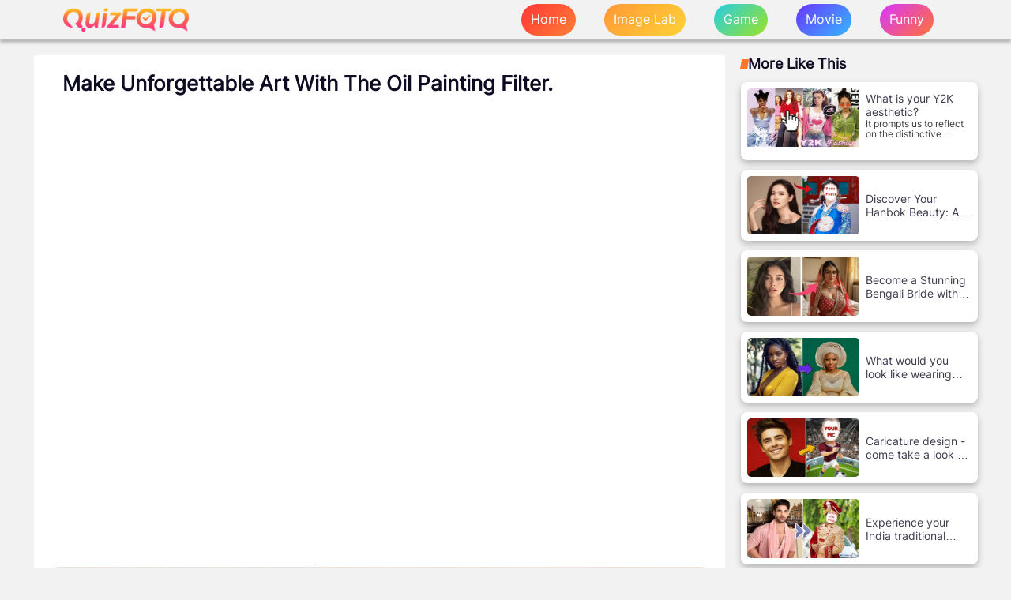

--- FILE ---
content_type: text/html; charset=utf-8
request_url: https://www.quizfoto.com/question/465
body_size: 50406
content:
<!DOCTYPE html><html lang="en"><head><style type="text/css">/*! PhotoSwipe main CSS by Dmytro Semenov | photoswipe.com */

.pswp {
  --pswp-bg: #000;
  --pswp-placeholder-bg: #222;


  --pswp-root-z-index: 100000;

  --pswp-preloader-color: rgba(79, 79, 79, 0.4);
  --pswp-preloader-color-secondary: rgba(255, 255, 255, 0.9);

  /* defined via js:
  --pswp-transition-duration: 333ms; */

  --pswp-icon-color: #fff;
  --pswp-icon-color-secondary: #4f4f4f;
  --pswp-icon-stroke-color: #4f4f4f;
  --pswp-icon-stroke-width: 2px;

  --pswp-error-text-color: var(--pswp-icon-color);
}


/*
	Styles for basic PhotoSwipe (pswp) functionality (sliding area, open/close transitions)
*/

.pswp {
	position: fixed;
	top: 0;
	left: 0;
	width: 100%;
	height: 100%;
	z-index: var(--pswp-root-z-index);
	display: none;
	touch-action: none;
	outline: 0;
	opacity: 0.003;
	contain: layout style size;
	-webkit-tap-highlight-color: rgba(0, 0, 0, 0);
}

/* Prevents focus outline on the root element,
  (it may be focused initially) */
.pswp:focus {
  outline: 0;
}

.pswp * {
  box-sizing: border-box;
}

.pswp img {
  max-width: none;
}

.pswp--open {
	display: block;
}

.pswp,
.pswp__bg {
	transform: translateZ(0);
	will-change: opacity;
}

.pswp__bg {
  opacity: 0.005;
	background: var(--pswp-bg);
}

.pswp,
.pswp__scroll-wrap {
	overflow: hidden;
}

.pswp__scroll-wrap,
.pswp__bg,
.pswp__container,
.pswp__item,
.pswp__content,
.pswp__img,
.pswp__zoom-wrap {
	position: absolute;
	top: 0;
	left: 0;
	width: 100%;
	height: 100%;
}

.pswp__img,
.pswp__zoom-wrap {
	width: auto;
	height: auto;
}

.pswp--click-to-zoom.pswp--zoom-allowed .pswp__img {
	cursor: -webkit-zoom-in;
	cursor: -moz-zoom-in;
	cursor: zoom-in;
}

.pswp--click-to-zoom.pswp--zoomed-in .pswp__img {
	cursor: move;
	cursor: -webkit-grab;
	cursor: -moz-grab;
	cursor: grab;
}

.pswp--click-to-zoom.pswp--zoomed-in .pswp__img:active {
  cursor: -webkit-grabbing;
  cursor: -moz-grabbing;
  cursor: grabbing;
}

/* :active to override grabbing cursor */
.pswp--no-mouse-drag.pswp--zoomed-in .pswp__img,
.pswp--no-mouse-drag.pswp--zoomed-in .pswp__img:active,
.pswp__img {
	cursor: -webkit-zoom-out;
	cursor: -moz-zoom-out;
	cursor: zoom-out;
}


/* Prevent selection and tap highlights */
.pswp__container,
.pswp__img,
.pswp__button,
.pswp__counter {
	-webkit-user-select: none;
	-moz-user-select: none;
	-ms-user-select: none;
	user-select: none;
}

.pswp__item {
	/* z-index for fade transition */
	z-index: 1;
	overflow: hidden;
}

.pswp__hidden {
	display: none !important;
}

/* Allow to click through pswp__content element, but not its children */
.pswp__content {
  pointer-events: none;
}
.pswp__content > * {
  pointer-events: auto;
}


/*

  PhotoSwipe UI

*/

/*
	Error message appears when image is not loaded
	(JS option errorMsg controls markup)
*/
.pswp__error-msg-container {
  display: grid;
}
.pswp__error-msg {
	margin: auto;
	font-size: 1em;
	line-height: 1;
	color: var(--pswp-error-text-color);
}

/*
class pswp__hide-on-close is applied to elements that
should hide (for example fade out) when PhotoSwipe is closed
and show (for example fade in) when PhotoSwipe is opened
 */
.pswp .pswp__hide-on-close {
	opacity: 0.005;
	will-change: opacity;
	transition: opacity var(--pswp-transition-duration) cubic-bezier(0.4, 0, 0.22, 1);
	z-index: 10; /* always overlap slide content */
	pointer-events: none; /* hidden elements should not be clickable */
}

/* class pswp--ui-visible is added when opening or closing transition starts */
.pswp--ui-visible .pswp__hide-on-close {
	opacity: 1;
	pointer-events: auto;
}

/* <button> styles, including css reset */
.pswp__button {
	position: relative;
	display: block;
	width: 50px;
	height: 60px;
	padding: 0;
	margin: 0;
	overflow: hidden;
	cursor: pointer;
	background: none;
	border: 0;
	box-shadow: none;
	opacity: 0.85;
	-webkit-appearance: none;
	-webkit-touch-callout: none;
}

.pswp__button:hover,
.pswp__button:active,
.pswp__button:focus {
  transition: none;
  padding: 0;
  background: none;
  border: 0;
  box-shadow: none;
  opacity: 1;
}

.pswp__button:disabled {
  opacity: 0.3;
  cursor: auto;
}

.pswp__icn {
  fill: var(--pswp-icon-color);
  color: var(--pswp-icon-color-secondary);
}

.pswp__icn {
  position: absolute;
  top: 14px;
  left: 9px;
  width: 32px;
  height: 32px;
  overflow: hidden;
  pointer-events: none;
}

.pswp__icn-shadow {
  stroke: var(--pswp-icon-stroke-color);
  stroke-width: var(--pswp-icon-stroke-width);
  fill: none;
}

.pswp__icn:focus {
	outline: 0;
}

/*
	div element that matches size of large image,
	large image loads on top of it,
	used when msrc is not provided
*/
div.pswp__img--placeholder,
.pswp__img--with-bg {
	background: var(--pswp-placeholder-bg);
}

.pswp__top-bar {
	position: absolute;
	left: 0;
	top: 0;
	width: 100%;
	height: 60px;
	display: flex;
  flex-direction: row;
  justify-content: flex-end;
	z-index: 10;

	/* allow events to pass through top bar itself */
	pointer-events: none !important;
}
.pswp__top-bar > * {
  pointer-events: auto;
  /* this makes transition significantly more smooth,
     even though inner elements are not animated */
  will-change: opacity;
}


/*

  Close button

*/
.pswp__button--close {
  margin-right: 6px;
}


/*

  Arrow buttons

*/
.pswp__button--arrow {
  position: absolute;
  top: 0;
  width: 75px;
  height: 100px;
  top: 50%;
  margin-top: -50px;
}

.pswp__button--arrow:disabled {
  display: none;
  cursor: default;
}

.pswp__button--arrow .pswp__icn {
  top: 50%;
  margin-top: -30px;
  width: 60px;
  height: 60px;
  background: none;
  border-radius: 0;
}

.pswp--one-slide .pswp__button--arrow {
  display: none;
}

/* hide arrows on touch screens */
.pswp--touch .pswp__button--arrow {
  visibility: hidden;
}

/* show arrows only after mouse was used */
.pswp--has_mouse .pswp__button--arrow {
  visibility: visible;
}

.pswp__button--arrow--prev {
  right: auto;
  left: 0px;
}

.pswp__button--arrow--next {
  right: 0px;
}
.pswp__button--arrow--next .pswp__icn {
  left: auto;
  right: 14px;
  /* flip horizontally */
  transform: scale(-1, 1);
}

/*

  Zoom button

*/
.pswp__button--zoom {
  display: none;
}

.pswp--zoom-allowed .pswp__button--zoom {
  display: block;
}

/* "+" => "-" */
.pswp--zoomed-in .pswp__zoom-icn-bar-v {
  display: none;
}


/*

  Loading indicator

*/
.pswp__preloader {
  position: relative;
  overflow: hidden;
  width: 50px;
  height: 60px;
  margin-right: auto;
}

.pswp__preloader .pswp__icn {
  opacity: 0;
  transition: opacity 0.2s linear;
  animation: pswp-clockwise 600ms linear infinite;
}

.pswp__preloader--active .pswp__icn {
  opacity: 0.85;
}

@keyframes pswp-clockwise {
  0% { transform: rotate(0deg); }
  100% { transform: rotate(360deg); }
}


/*

  "1 of 10" counter

*/
.pswp__counter {
  height: 30px;
  margin-top: 15px;
  margin-inline-start: 20px;
  font-size: 14px;
  line-height: 30px;
  color: var(--pswp-icon-color);
  text-shadow: 1px 1px 3px var(--pswp-icon-color-secondary);
  opacity: 0.85;
}

.pswp--one-slide .pswp__counter {
  display: none;
}

/*! PhotoSwipe main CSS by Dmytro Semenov | photoswipe.com */

.pswp {
  --pswp-bg: #000;
  --pswp-placeholder-bg: #222;


  --pswp-root-z-index: 100000;

  --pswp-preloader-color: rgba(79, 79, 79, 0.4);
  --pswp-preloader-color-secondary: rgba(255, 255, 255, 0.9);

  /* defined via js:
  --pswp-transition-duration: 333ms; */

  --pswp-icon-color: #fff;
  --pswp-icon-color-secondary: #4f4f4f;
  --pswp-icon-stroke-color: #4f4f4f;
  --pswp-icon-stroke-width: 2px;

  --pswp-error-text-color: var(--pswp-icon-color);
}


/*
	Styles for basic PhotoSwipe (pswp) functionality (sliding area, open/close transitions)
*/

.pswp {
	position: fixed;
	top: 0;
	left: 0;
	width: 100%;
	height: 100%;
	z-index: var(--pswp-root-z-index);
	display: none;
	touch-action: none;
	outline: 0;
	opacity: 0.003;
	contain: layout style size;
	-webkit-tap-highlight-color: rgba(0, 0, 0, 0);
}

/* Prevents focus outline on the root element,
  (it may be focused initially) */
.pswp:focus {
  outline: 0;
}

.pswp * {
  box-sizing: border-box;
}

.pswp img {
  max-width: none;
}

.pswp--open {
	display: block;
}

.pswp,
.pswp__bg {
	transform: translateZ(0);
	will-change: opacity;
}

.pswp__bg {
  opacity: 0.005;
	background: var(--pswp-bg);
}

.pswp,
.pswp__scroll-wrap {
	overflow: hidden;
}

.pswp__scroll-wrap,
.pswp__bg,
.pswp__container,
.pswp__item,
.pswp__content,
.pswp__img,
.pswp__zoom-wrap {
	position: absolute;
	top: 0;
	left: 0;
	width: 100%;
	height: 100%;
}

.pswp__img,
.pswp__zoom-wrap {
	width: auto;
	height: auto;
}

.pswp--click-to-zoom.pswp--zoom-allowed .pswp__img {
	cursor: -webkit-zoom-in;
	cursor: -moz-zoom-in;
	cursor: zoom-in;
}

.pswp--click-to-zoom.pswp--zoomed-in .pswp__img {
	cursor: move;
	cursor: -webkit-grab;
	cursor: -moz-grab;
	cursor: grab;
}

.pswp--click-to-zoom.pswp--zoomed-in .pswp__img:active {
  cursor: -webkit-grabbing;
  cursor: -moz-grabbing;
  cursor: grabbing;
}

/* :active to override grabbing cursor */
.pswp--no-mouse-drag.pswp--zoomed-in .pswp__img,
.pswp--no-mouse-drag.pswp--zoomed-in .pswp__img:active,
.pswp__img {
	cursor: -webkit-zoom-out;
	cursor: -moz-zoom-out;
	cursor: zoom-out;
}


/* Prevent selection and tap highlights */
.pswp__container,
.pswp__img,
.pswp__button,
.pswp__counter {
	-webkit-user-select: none;
	-moz-user-select: none;
	-ms-user-select: none;
	user-select: none;
}

.pswp__item {
	/* z-index for fade transition */
	z-index: 1;
	overflow: hidden;
}

.pswp__hidden {
	display: none !important;
}

/* Allow to click through pswp__content element, but not its children */
.pswp__content {
  pointer-events: none;
}
.pswp__content > * {
  pointer-events: auto;
}


/*

  PhotoSwipe UI

*/

/*
	Error message appears when image is not loaded
	(JS option errorMsg controls markup)
*/
.pswp__error-msg-container {
  display: grid;
}
.pswp__error-msg {
	margin: auto;
	font-size: 1em;
	line-height: 1;
	color: var(--pswp-error-text-color);
}

/*
class pswp__hide-on-close is applied to elements that
should hide (for example fade out) when PhotoSwipe is closed
and show (for example fade in) when PhotoSwipe is opened
 */
.pswp .pswp__hide-on-close {
	opacity: 0.005;
	will-change: opacity;
	transition: opacity var(--pswp-transition-duration) cubic-bezier(0.4, 0, 0.22, 1);
	z-index: 10; /* always overlap slide content */
	pointer-events: none; /* hidden elements should not be clickable */
}

/* class pswp--ui-visible is added when opening or closing transition starts */
.pswp--ui-visible .pswp__hide-on-close {
	opacity: 1;
	pointer-events: auto;
}

/* <button> styles, including css reset */
.pswp__button {
	position: relative;
	display: block;
	width: 50px;
	height: 60px;
	padding: 0;
	margin: 0;
	overflow: hidden;
	cursor: pointer;
	background: none;
	border: 0;
	box-shadow: none;
	opacity: 0.85;
	-webkit-appearance: none;
	-webkit-touch-callout: none;
}

.pswp__button:hover,
.pswp__button:active,
.pswp__button:focus {
  transition: none;
  padding: 0;
  background: none;
  border: 0;
  box-shadow: none;
  opacity: 1;
}

.pswp__button:disabled {
  opacity: 0.3;
  cursor: auto;
}

.pswp__icn {
  fill: var(--pswp-icon-color);
  color: var(--pswp-icon-color-secondary);
}

.pswp__icn {
  position: absolute;
  top: 14px;
  left: 9px;
  width: 32px;
  height: 32px;
  overflow: hidden;
  pointer-events: none;
}

.pswp__icn-shadow {
  stroke: var(--pswp-icon-stroke-color);
  stroke-width: var(--pswp-icon-stroke-width);
  fill: none;
}

.pswp__icn:focus {
	outline: 0;
}

/*
	div element that matches size of large image,
	large image loads on top of it,
	used when msrc is not provided
*/
div.pswp__img--placeholder,
.pswp__img--with-bg {
	background: var(--pswp-placeholder-bg);
}

.pswp__top-bar {
	position: absolute;
	left: 0;
	top: 0;
	width: 100%;
	height: 60px;
	display: flex;
  flex-direction: row;
  justify-content: flex-end;
	z-index: 10;

	/* allow events to pass through top bar itself */
	pointer-events: none !important;
}
.pswp__top-bar > * {
  pointer-events: auto;
  /* this makes transition significantly more smooth,
     even though inner elements are not animated */
  will-change: opacity;
}


/*

  Close button

*/
.pswp__button--close {
  margin-right: 6px;
}


/*

  Arrow buttons

*/
.pswp__button--arrow {
  position: absolute;
  top: 0;
  width: 75px;
  height: 100px;
  top: 50%;
  margin-top: -50px;
}

.pswp__button--arrow:disabled {
  display: none;
  cursor: default;
}

.pswp__button--arrow .pswp__icn {
  top: 50%;
  margin-top: -30px;
  width: 60px;
  height: 60px;
  background: none;
  border-radius: 0;
}

.pswp--one-slide .pswp__button--arrow {
  display: none;
}

/* hide arrows on touch screens */
.pswp--touch .pswp__button--arrow {
  visibility: hidden;
}

/* show arrows only after mouse was used */
.pswp--has_mouse .pswp__button--arrow {
  visibility: visible;
}

.pswp__button--arrow--prev {
  right: auto;
  left: 0px;
}

.pswp__button--arrow--next {
  right: 0px;
}
.pswp__button--arrow--next .pswp__icn {
  left: auto;
  right: 14px;
  /* flip horizontally */
  transform: scale(-1, 1);
}

/*

  Zoom button

*/
.pswp__button--zoom {
  display: none;
}

.pswp--zoom-allowed .pswp__button--zoom {
  display: block;
}

/* "+" => "-" */
.pswp--zoomed-in .pswp__zoom-icn-bar-v {
  display: none;
}


/*

  Loading indicator

*/
.pswp__preloader {
  position: relative;
  overflow: hidden;
  width: 50px;
  height: 60px;
  margin-right: auto;
}

.pswp__preloader .pswp__icn {
  opacity: 0;
  transition: opacity 0.2s linear;
  animation: pswp-clockwise 600ms linear infinite;
}

.pswp__preloader--active .pswp__icn {
  opacity: 0.85;
}

@keyframes pswp-clockwise {
  0% { transform: rotate(0deg); }
  100% { transform: rotate(360deg); }
}


/*

  "1 of 10" counter

*/
.pswp__counter {
  height: 30px;
  margin-top: 15px;
  margin-inline-start: 20px;
  font-size: 14px;
  line-height: 30px;
  color: var(--pswp-icon-color);
  text-shadow: 1px 1px 3px var(--pswp-icon-color-secondary);
  opacity: 0.85;
}

.pswp--one-slide .pswp__counter {
  display: none;
}

/*! PhotoSwipe main CSS by Dmytro Semenov | photoswipe.com */

.pswp {
  --pswp-bg: #000;
  --pswp-placeholder-bg: #222;


  --pswp-root-z-index: 100000;

  --pswp-preloader-color: rgba(79, 79, 79, 0.4);
  --pswp-preloader-color-secondary: rgba(255, 255, 255, 0.9);

  /* defined via js:
  --pswp-transition-duration: 333ms; */

  --pswp-icon-color: #fff;
  --pswp-icon-color-secondary: #4f4f4f;
  --pswp-icon-stroke-color: #4f4f4f;
  --pswp-icon-stroke-width: 2px;

  --pswp-error-text-color: var(--pswp-icon-color);
}


/*
	Styles for basic PhotoSwipe (pswp) functionality (sliding area, open/close transitions)
*/

.pswp {
	position: fixed;
	top: 0;
	left: 0;
	width: 100%;
	height: 100%;
	z-index: var(--pswp-root-z-index);
	display: none;
	touch-action: none;
	outline: 0;
	opacity: 0.003;
	contain: layout style size;
	-webkit-tap-highlight-color: rgba(0, 0, 0, 0);
}

/* Prevents focus outline on the root element,
  (it may be focused initially) */
.pswp:focus {
  outline: 0;
}

.pswp * {
  box-sizing: border-box;
}

.pswp img {
  max-width: none;
}

.pswp--open {
	display: block;
}

.pswp,
.pswp__bg {
	transform: translateZ(0);
	will-change: opacity;
}

.pswp__bg {
  opacity: 0.005;
	background: var(--pswp-bg);
}

.pswp,
.pswp__scroll-wrap {
	overflow: hidden;
}

.pswp__scroll-wrap,
.pswp__bg,
.pswp__container,
.pswp__item,
.pswp__content,
.pswp__img,
.pswp__zoom-wrap {
	position: absolute;
	top: 0;
	left: 0;
	width: 100%;
	height: 100%;
}

.pswp__img,
.pswp__zoom-wrap {
	width: auto;
	height: auto;
}

.pswp--click-to-zoom.pswp--zoom-allowed .pswp__img {
	cursor: -webkit-zoom-in;
	cursor: -moz-zoom-in;
	cursor: zoom-in;
}

.pswp--click-to-zoom.pswp--zoomed-in .pswp__img {
	cursor: move;
	cursor: -webkit-grab;
	cursor: -moz-grab;
	cursor: grab;
}

.pswp--click-to-zoom.pswp--zoomed-in .pswp__img:active {
  cursor: -webkit-grabbing;
  cursor: -moz-grabbing;
  cursor: grabbing;
}

/* :active to override grabbing cursor */
.pswp--no-mouse-drag.pswp--zoomed-in .pswp__img,
.pswp--no-mouse-drag.pswp--zoomed-in .pswp__img:active,
.pswp__img {
	cursor: -webkit-zoom-out;
	cursor: -moz-zoom-out;
	cursor: zoom-out;
}


/* Prevent selection and tap highlights */
.pswp__container,
.pswp__img,
.pswp__button,
.pswp__counter {
	-webkit-user-select: none;
	-moz-user-select: none;
	-ms-user-select: none;
	user-select: none;
}

.pswp__item {
	/* z-index for fade transition */
	z-index: 1;
	overflow: hidden;
}

.pswp__hidden {
	display: none !important;
}

/* Allow to click through pswp__content element, but not its children */
.pswp__content {
  pointer-events: none;
}
.pswp__content > * {
  pointer-events: auto;
}


/*

  PhotoSwipe UI

*/

/*
	Error message appears when image is not loaded
	(JS option errorMsg controls markup)
*/
.pswp__error-msg-container {
  display: grid;
}
.pswp__error-msg {
	margin: auto;
	font-size: 1em;
	line-height: 1;
	color: var(--pswp-error-text-color);
}

/*
class pswp__hide-on-close is applied to elements that
should hide (for example fade out) when PhotoSwipe is closed
and show (for example fade in) when PhotoSwipe is opened
 */
.pswp .pswp__hide-on-close {
	opacity: 0.005;
	will-change: opacity;
	transition: opacity var(--pswp-transition-duration) cubic-bezier(0.4, 0, 0.22, 1);
	z-index: 10; /* always overlap slide content */
	pointer-events: none; /* hidden elements should not be clickable */
}

/* class pswp--ui-visible is added when opening or closing transition starts */
.pswp--ui-visible .pswp__hide-on-close {
	opacity: 1;
	pointer-events: auto;
}

/* <button> styles, including css reset */
.pswp__button {
	position: relative;
	display: block;
	width: 50px;
	height: 60px;
	padding: 0;
	margin: 0;
	overflow: hidden;
	cursor: pointer;
	background: none;
	border: 0;
	box-shadow: none;
	opacity: 0.85;
	-webkit-appearance: none;
	-webkit-touch-callout: none;
}

.pswp__button:hover,
.pswp__button:active,
.pswp__button:focus {
  transition: none;
  padding: 0;
  background: none;
  border: 0;
  box-shadow: none;
  opacity: 1;
}

.pswp__button:disabled {
  opacity: 0.3;
  cursor: auto;
}

.pswp__icn {
  fill: var(--pswp-icon-color);
  color: var(--pswp-icon-color-secondary);
}

.pswp__icn {
  position: absolute;
  top: 14px;
  left: 9px;
  width: 32px;
  height: 32px;
  overflow: hidden;
  pointer-events: none;
}

.pswp__icn-shadow {
  stroke: var(--pswp-icon-stroke-color);
  stroke-width: var(--pswp-icon-stroke-width);
  fill: none;
}

.pswp__icn:focus {
	outline: 0;
}

/*
	div element that matches size of large image,
	large image loads on top of it,
	used when msrc is not provided
*/
div.pswp__img--placeholder,
.pswp__img--with-bg {
	background: var(--pswp-placeholder-bg);
}

.pswp__top-bar {
	position: absolute;
	left: 0;
	top: 0;
	width: 100%;
	height: 60px;
	display: flex;
  flex-direction: row;
  justify-content: flex-end;
	z-index: 10;

	/* allow events to pass through top bar itself */
	pointer-events: none !important;
}
.pswp__top-bar > * {
  pointer-events: auto;
  /* this makes transition significantly more smooth,
     even though inner elements are not animated */
  will-change: opacity;
}


/*

  Close button

*/
.pswp__button--close {
  margin-right: 6px;
}


/*

  Arrow buttons

*/
.pswp__button--arrow {
  position: absolute;
  top: 0;
  width: 75px;
  height: 100px;
  top: 50%;
  margin-top: -50px;
}

.pswp__button--arrow:disabled {
  display: none;
  cursor: default;
}

.pswp__button--arrow .pswp__icn {
  top: 50%;
  margin-top: -30px;
  width: 60px;
  height: 60px;
  background: none;
  border-radius: 0;
}

.pswp--one-slide .pswp__button--arrow {
  display: none;
}

/* hide arrows on touch screens */
.pswp--touch .pswp__button--arrow {
  visibility: hidden;
}

/* show arrows only after mouse was used */
.pswp--has_mouse .pswp__button--arrow {
  visibility: visible;
}

.pswp__button--arrow--prev {
  right: auto;
  left: 0px;
}

.pswp__button--arrow--next {
  right: 0px;
}
.pswp__button--arrow--next .pswp__icn {
  left: auto;
  right: 14px;
  /* flip horizontally */
  transform: scale(-1, 1);
}

/*

  Zoom button

*/
.pswp__button--zoom {
  display: none;
}

.pswp--zoom-allowed .pswp__button--zoom {
  display: block;
}

/* "+" => "-" */
.pswp--zoomed-in .pswp__zoom-icn-bar-v {
  display: none;
}


/*

  Loading indicator

*/
.pswp__preloader {
  position: relative;
  overflow: hidden;
  width: 50px;
  height: 60px;
  margin-right: auto;
}

.pswp__preloader .pswp__icn {
  opacity: 0;
  transition: opacity 0.2s linear;
  animation: pswp-clockwise 600ms linear infinite;
}

.pswp__preloader--active .pswp__icn {
  opacity: 0.85;
}

@keyframes pswp-clockwise {
  0% { transform: rotate(0deg); }
  100% { transform: rotate(360deg); }
}


/*

  "1 of 10" counter

*/
.pswp__counter {
  height: 30px;
  margin-top: 15px;
  margin-inline-start: 20px;
  font-size: 14px;
  line-height: 30px;
  color: var(--pswp-icon-color);
  text-shadow: 1px 1px 3px var(--pswp-icon-color-secondary);
  opacity: 0.85;
}

.pswp--one-slide .pswp__counter {
  display: none;
}

.logo-icon{height:100%;width:auto}.card{width:100%;text-decoration:none;border-radius:8px 8px;box-shadow:0px 4px 4px 0px rgba(0,0,0,.25);background-color:#fff;display:block;position:relative;transition:all .5s cubic-bezier(0.6, -0.88, 0.635, 0.045)}.card .cover{border-radius:8px 8px 0 0;overflow:hidden;width:100%}.card .intro{padding:.8rem 1.2rem 1.2rem}.card .intro p{font-size:min(max(1.8rem,14px),20px);line-height:1.25;font-weight:600;color:#3d3d4e;display:-webkit-box;-webkit-box-orient:vertical;-webkit-line-clamp:2;overflow:hidden;text-transform:capitalize;height:min(max(4.5rem,35px),50px)}.card .is-new{width:auto;position:absolute;top:-6px;left:12px}.card .is-hot{width:auto;position:absolute;top:12px;left:12px}@media(any-hover){.card:hover{transform:scale(1.03);box-shadow:0px 5px 6px 0px rgba(0,0,0,.25)}}.image-box{width:100%;height:0;padding-bottom:52.375%;position:relative}.image-box .image-background{width:100%;height:100%;background-color:#fff;position:absolute;top:0;left:0}.image-box .image-background img{width:100%;height:100%;position:absolute;top:0;left:50%;transform:translateX(-50%)}.no-limit-ratio{width:100%;height:auto}.no-limit-ratio .image-background{width:100%;background-color:#fff}.no-limit-ratio .image-background img{width:100%;height:100%;display:block}.fixed-height{width:100%;height:100%;position:absolute;top:0;left:0;display:flex;justify-content:center;align-items:center}.fixed-height .image-background{width:auto;height:100%;border-radius:12px}.fixed-height .image-background img{width:auto;height:100%;display:block}.ads-box{width:100%;text-align:center}.ads-box p{font-size:clamp(1.2rem,12px,1.6rem);line-height:1.25;font-weight:600;color:gray;margin-bottom:0}#tip{position:fixed;bottom:0;left:0;min-height:48px;background-color:rgba(255,255,255,.85);display:flex;justify-content:space-around;align-items:center;z-index:999}@media(orientation: landscape){#tip{width:100vw;right:0}}@media(orientation: portrait){#tip{width:100vw}}#tip p{font-family:Arial,Helvetica,sans-serif;color:#0e0e0e;font-size:1.4rem;line-height:1.8rem;width:70%;margin:0 0}#tip p a{color:#ea4c89}#tip button{padding:0 1.6rem;background-color:#ea4c89;color:#fff;box-shadow:0px 3px 6px rgba(0,0,0,.16);border-radius:.5rem;cursor:pointer;outline:none;border:none;height:36px}.show{animation:showAni .5s forwards;transition:ease-in}.hide{animation:hideAni .5s forwards;transition:ease-out}@keyframes showAni{from{bottom:-100%}to{bottom:0}}@keyframes hideAni{from{bottom:0}to{bottom:-100%}}:root{--horizon-padding: 14.8rem}@media(min-width: 1440px){:root{--base: 1440;--horizon-padding: 14.8rem}}@media(max-width: 1439px){:root{--base: 1440}}@media(max-width: 1280px){:root{--horizon-padding: 8rem;--base: 1280}}@media(max-width: 1024px){:root{--horizon-padding: max(2rem, 20px);--base: 1024}}@media(max-width: 860px){:root{--horizon-padding: max(2rem, 12px);--base: 860}}html,body{margin:0 0;padding:0 0;user-select:none;font-size:calc(100vw/var(--base, 1440)*10);font-family:"Inter",sans-serif,Roboto,Opensans,sans-serif,Arial,Helvetica;background-color:#f2f2f2;min-height:100vh}body{display:flex;flex-direction:column}p,h1,h2,h3,h4,h5{margin:0 0}::-webkit-scrollbar{width:5px;height:8px;background-color:rgba(175,175,175,.6)}::-webkit-scrollbar-thumb{background:#aaa}#page{width:100%;flex:1 1 auto}nav{width:100%;height:50px;border-bottom:1px solid rgba(0,0,0,.1);padding:0 var(--horizon-padding);box-sizing:border-box;display:flex;justify-content:space-between;align-items:center;background-color:#f2f2f2;z-index:2;box-shadow:0px 4px 4px 0px rgba(0,0,0,.25)}nav a{text-decoration:none}nav #logo{display:block;height:30px}nav #nav-group{height:100%;list-style:none;margin:0 0;padding:0 0;display:flex;align-items:center}nav #nav-group .first-category{height:40px;margin:0 1.8rem;position:relative}nav #nav-group .first-category a,nav #nav-group .first-category label{width:100%;height:100%;display:flex;font-size:1.6rem;line-height:1.2;font-weight:400;color:#fff;align-items:center;justify-content:center;cursor:pointer;padding:0 max(1.2rem,12px);box-sizing:border-box;text-transform:capitalize;border-radius:2.35rem;white-space:nowrap}nav #nav-group .first-category label{padding:0 max(1.2rem,12px);box-sizing:border-box}nav #nav-group .first-category label:hover{background:linear-gradient(135deg, #cf6400 0%, #cfa200 100%)}nav #nav-group .first-category:first-child a{background:linear-gradient(135deg, #FF3636 0%, #FF7E36 100%)}nav #nav-group .first-category:first-child a:hover{background:linear-gradient(135deg, #ff6969 0%, #ff9f69 100%)}nav #nav-group .first-category:nth-child(2) label{background:linear-gradient(135deg, #FF9736 0%, #FFD336 100%)}nav #nav-group .first-category:nth-child(2) label:hover{background:linear-gradient(135deg, #ffb169 0%, #ffde69 100%)}nav #nav-group .first-category:nth-child(3) a{background:linear-gradient(135deg, #26CDE3 0%, #9BE326 100%)}nav #nav-group .first-category:nth-child(3) a:hover{background:linear-gradient(135deg, #53d7e9 0%, #b0e953 100%)}nav #nav-group .first-category:nth-child(4) a{background:linear-gradient(135deg, #6A36FF 0%, #36B7FF 100%)}nav #nav-group .first-category:nth-child(4) a:hover{background:linear-gradient(135deg, #9069ff 0%, #69c9ff 100%)}nav #nav-group .first-category:last-child a{background:linear-gradient(135deg, #D736FF 0%, #FF7236 100%)}nav #nav-group .first-category:last-child a:hover{background:linear-gradient(135deg, #e169ff 0%, #ff9669 100%)}nav #nav-group .photo-categories{width:100%;margin:0 0;padding:0 0;box-sizing:border-box;background-color:#f2f2f2;list-style:none;position:absolute;transform:translateY(calc(-100% - 7.1rem));transition:transform .3s cubic-bezier(0.25, 0.46, 0.45, 0.94);z-index:-1;border-radius:0 0 8px 8px;box-shadow:0px 4px 12px 0px rgba(0,0,0,.25);overflow:hidden}nav #nav-group .photo-categories li{padding:max(1.2rem,12px) 0;margin:0 0}nav #nav-group .photo-categories li a{color:#ff7628;font-size:1.6rem}nav #nav-group .photo-categories li:not(:last-child){border-bottom:1px solid rgba(255,118,40,.3)}nav #nav-group .photo-categories li:hover{background-color:#ff7628}nav #nav-group .photo-categories li:hover a{color:#fff}nav #nav-group input:checked~.photo-categories{transform:translateY(1px)}footer{width:100%}footer .site-desc{width:100%;padding:2rem var(--horizon-padding);background-color:#ff7628;box-sizing:border-box;color:#fff}footer .site-desc ul{list-style-type:disc;padding-left:40px}footer .site-desc h6{font-size:22px;margin:10px 0}footer .site-desc span{font-size:1.4rem;line-height:2.1rem}footer .site-desc p{font-size:1.4rem;line-height:2.1rem;color:rgba(255,255,255,.8)}footer .site-info{width:100%;height:9.9rem;padding:0 var(--horizon-padding);box-sizing:border-box;display:flex;justify-content:space-between;align-items:center;background-color:#000}footer .site-info .logo{height:6.1rem;margin-right:10rem}footer .site-info .disclaimer-group{display:flex;flex:1 1 auto;align-items:center;justify-content:space-around}footer .site-info .disclaimer-group a{text-decoration-color:#fff;font-size:1.6rem;line-height:1.2;font-weight:600;color:#fff}#snackbar{position:fixed;left:50%;bottom:1rem;z-index:9999;transform:scale(0) translate(-50%, -10px);width:350px;height:48px;border-radius:4px;color:#fff;background:linear-gradient(75deg, #ffb722 0%, #ff486e 100%);box-shadow:0px 3px 5px -1px rgba(0,0,0,.2),0px 6px 10px 0px rgba(0,0,0,.14),0px 1px 18px 0px rgba(0,0,0,.12);display:flex;align-items:center;padding:0 1.2rem;box-sizing:border-box;transition:transform .3s cubic-bezier(0.25, 0.46, 0.45, 0.94);transform-origin:50% 50%}#snackbar .snack-text{font-size:16px}#snackbar.show{transform:scale(1) translate(-50%, -10px)}.landscape-card{width:100%;text-decoration:none;border-radius:8px;background-color:#fff;filter:drop-shadow(0px 4px 4px rgba(0, 0, 0, 0.25));overflow:hidden;display:flex;padding:.8rem .8rem;box-sizing:border-box}.landscape-card .cover{width:min(50%,166px);border-radius:5px;overflow:hidden;flex:0 0 auto}.landscape-card .intro{margin-left:.8rem;display:flex;align-items:center}.landscape-card .intro .content-title{font-size:min(1.4rem,18px);line-height:1.25;color:#3d3d4e;display:-webkit-box;-webkit-box-orient:vertical;-webkit-line-clamp:2;overflow:hidden}.landscape-card .intro.intro-summary{flex-direction:column;justify-content:space-evenly;padding:.4rem 0;box-sizing:border-box;align-items:flex-start}.landscape-card .intro.intro-summary .content-summary{font-size:min(1.2rem,16px);line-height:1.15;color:#3e3e3e;display:-webkit-box;-webkit-box-orient:vertical;-webkit-line-clamp:2;overflow:hidden}.pc-ads-1{grid-row:2/span 1}.pc-ads-2{margin-top:10px}#selection-middle-container header{margin-bottom:17px}#selection-middle-container header h5{font-size:1.8rem;line-height:1.2;font-weight:600;color:#0d0c22;margin-bottom:8px;font-style:oblique 10deg}#selection-middle-container .title{margin-bottom:2rem}#selection-middle-container .title .cover{width:100%;border-radius:12px;border:1px solid rgba(0,0,0,.1019607843);overflow:hidden;margin-bottom:12px;position:relative}#selection-middle-container #submit{width:30.6rem;height:50px;display:flex;justify-content:center;align-items:center;text-decoration:none;border-radius:12px;overflow:hidden;margin:20px auto 0;font-size:2.4rem;line-height:1.25;font-weight:600;color:#fff;transition:all .5s cubic-bezier(0.075, 0.82, 0.165, 1);box-shadow:0px 4px 4px 0px rgba(0,0,0,.25);background:linear-gradient(135deg, #FF3636 0%, #FF7E36 100%)}#selection-middle-container #submit:hover{background-color:#e90000;box-shadow:0px 2px 6px 0px rgba(0,0,0,.25)}#selection-middle-container #submit:active{background-color:#e90000;box-shadow:0px 1px 4px 0px rgba(0,0,0,.25)}#selection-middle-container>.mobile header h5{font-style:normal}#selection-middle-container>.mobile .title{margin-bottom:12px}#selection-middle-container>.mobile .title .cover{margin-bottom:0}#selection-middle-container>.mobile .title .main-ads{margin-top:12px;margin-bottom:12px}.content-summary{font-size:16px;line-height:1.2;color:#3d3d4e;margin-bottom:15px}@media(max-width: 500px){.content-summary{font-size:14px}}.cropper-container{direction:ltr;font-size:0;line-height:0;position:relative;touch-action:none;user-select:none}.cropper-container img{backface-visibility:hidden;display:block;height:100%;image-orientation:0deg;max-height:none !important;max-width:none !important;min-height:0 !important;min-width:0 !important;width:100%}.cropper-wrap-box,.cropper-canvas,.cropper-drag-box,.cropper-crop-box,.cropper-modal{bottom:0;left:0;position:absolute;right:0;top:0}.cropper-wrap-box,.cropper-canvas{overflow:hidden}.cropper-drag-box{background-color:#fff;opacity:0}.cropper-modal{background-color:#000;opacity:.5}.cropper-view-box{display:block;height:100%;outline:1px solid #39f;outline-color:rgba(51,153,255,.75);overflow:hidden;width:100%}.cropper-dashed{border:0 dashed #eee;display:block;opacity:.5;position:absolute}.cropper-dashed.dashed-h{border-bottom-width:1px;border-top-width:1px;height:33.3333333333%;left:0;top:33.3333333333%;width:100%}.cropper-dashed.dashed-v{border-left-width:1px;border-right-width:1px;height:100%;left:33.3333333333%;top:0;width:33.3333333333%}.cropper-center{display:block;height:0;left:50%;opacity:.75;position:absolute;top:50%;width:0}.cropper-center::before,.cropper-center::after{background-color:#eee;content:" ";display:block;position:absolute}.cropper-center::before{height:1px;left:-3px;top:0;width:7px}.cropper-center::after{height:7px;left:0;top:-3px;width:1px}.cropper-face,.cropper-line,.cropper-point{display:block;height:100%;opacity:.1;position:absolute;width:100%}.cropper-face{background-color:#fff;left:0;top:0}.cropper-line{background-color:#39f}.cropper-line.line-e{cursor:ew-resize;right:-3px;top:0;width:5px}.cropper-line.line-n{cursor:ns-resize;height:5px;left:0;top:-3px}.cropper-line.line-w{cursor:ew-resize;left:-3px;top:0;width:5px}.cropper-line.line-s{bottom:-3px;cursor:ns-resize;height:5px;left:0}.cropper-point{background-color:#39f;height:5px;opacity:.75;width:5px}.cropper-point.point-e{cursor:ew-resize;margin-top:-3px;right:-3px;top:50%}.cropper-point.point-n{cursor:ns-resize;left:50%;margin-left:-3px;top:-3px}.cropper-point.point-w{cursor:ew-resize;left:-3px;margin-top:-3px;top:50%}.cropper-point.point-s{bottom:-3px;cursor:s-resize;left:50%;margin-left:-3px}.cropper-point.point-ne{cursor:nesw-resize;right:-3px;top:-3px}.cropper-point.point-nw{cursor:nwse-resize;left:-3px;top:-3px}.cropper-point.point-sw{bottom:-3px;cursor:nesw-resize;left:-3px}.cropper-point.point-se{bottom:-3px;cursor:nwse-resize;height:20px;opacity:1;right:-3px;width:20px}@media(min-width: 768px){.cropper-point.point-se{height:15px;width:15px}}@media(min-width: 992px){.cropper-point.point-se{height:10px;width:10px}}@media(min-width: 1200px){.cropper-point.point-se{height:5px;opacity:.75;width:5px}}.cropper-point.point-se::before{background-color:#39f;bottom:-50%;content:" ";display:block;height:200%;opacity:0;position:absolute;right:-50%;width:200%}.cropper-invisible{opacity:0}.cropper-bg{background-image:url("../../../static/images/bg.png")}.cropper-hide{display:block;height:0;position:absolute;width:0}.cropper-hidden{display:none !important}.cropper-move{cursor:move}.cropper-crop{cursor:crosshair}.cropper-disabled .cropper-drag-box,.cropper-disabled .cropper-face,.cropper-disabled .cropper-line,.cropper-disabled .cropper-point{cursor:not-allowed}#pic-quiz-container{width:100%;background-color:#fff;overflow:hidden;padding:2rem 20px 2rem 20px;box-sizing:border-box;position:relative}#pic-quiz-container.show-ads{background-color:rgba(0,0,0,0);border-radius:0;padding:0 0}#pic-quiz-container.show-ads .user-area .question-action,#pic-quiz-container.show-ads .user-area .question-tip{display:none}#pic-quiz-container.show-ads .user-area #loading-cover{z-index:0}#pic-quiz-container.show-ads .mobile .main-ads{min-height:330px;margin:1rem 0}#pic-quiz-container .mobile header{padding:1.2rem 1.2rem 0;margin:0 -1.2rem 1.7rem;background-color:#fff}#pic-quiz-container .mobile .main-ads{min-height:330px;margin:0 -1.2rem 1rem}#pic-quiz-container .user-area{width:100%}#pic-quiz-container #loading-cover{width:100%;height:40%;position:absolute;top:50%;left:50%;transform:translate(-50%, -50%);background:linear-gradient(-20deg, rgba(234, 86, 175, 0.0039215686) 0%, #EA3B65 100%);display:flex;flex-direction:column;justify-content:center;align-items:center;transition:all .2s cubic-bezier(0.455, 0.03, 0.515, 0.955);z-index:-1;gap:10px}#pic-quiz-container #error-tip{width:100%;height:0;background:linear-gradient(76.58deg, #EF844F 0%, #EA4C89 100%);display:flex;flex-direction:column;justify-content:center;align-items:center;z-index:-1;visibility:hidden;transition:all .2s cubic-bezier(0.455, 0.03, 0.515, 0.955)}#pic-quiz-container #error-tip #try-button{height:4rem;padding:0 1.5rem;margin-top:2rem;border-radius:1rem;border:1px solid #fafafa;justify-content:center;align-items:center;font-size:2rem;line-height:1.2;text-decoration:none;color:#fafafa;font-weight:600}#pic-quiz-container #error-tip svg{width:80%}#pic-quiz-container .active-loading{height:150px !important;z-index:0 !important;visibility:visible !important;display:flex}#pic-quiz-container header{width:100%;margin-bottom:1.7rem;padding:0 16px}#pic-quiz-container header h5{font-size:26px;line-height:31px;font-weight:600;color:#0d0c22;margin-bottom:8px;text-transform:capitalize;font-style:oblique 10deg}#pic-quiz-container .question-description{width:100%;box-sizing:border-box;margin-bottom:20px;font-size:1.4rem;line-height:1.75;color:#666}#pic-quiz-container .question-description h5{font-size:18px;margin-bottom:8px}#pic-quiz-container .question-description p{font-size:1.4rem;line-height:1.75;color:#666;margin:10px 0}#pic-quiz-container .question-description ul{padding:0 0 0 2rem;margin:0;font-size:1.4rem;line-height:1.75;color:#666}#pic-quiz-container .question-description ul li{font-size:1.4rem;line-height:1.75;color:#666}#pic-quiz-container .pic-cover{width:100%;position:relative;border:1px solid rgba(0,0,0,.1019607843);border-radius:12px;overflow:hidden;margin-bottom:4.6rem;border:1px solid rgba(0,0,0,.1)}#pic-quiz-container .main-ads{width:auto;margin-left:-1.1rem;margin-right:-2.9rem}#pic-quiz-container .question-action{width:100%;padding-right:1.7rem;box-sizing:border-box;display:flex;justify-content:center;flex-direction:column;align-items:center;margin-bottom:12px}#pic-quiz-container .question-action #customer-image{width:0;height:0}#pic-quiz-container .question-action a{width:35rem;height:6rem;border-radius:12px;overflow:hidden;text-decoration:none;text-transform:capitalize;display:flex;justify-content:center;align-items:center;filter:drop-shadow(0px 4px 4px rgba(0, 0, 0, 0.25))}#pic-quiz-container .question-action a span{font-size:2.4rem;font-weight:500;color:#fff;margin-left:8px;text-transform:capitalize}#pic-quiz-container .question-action .use-fb{background-color:#4864b4;margin-bottom:10px}#pic-quiz-container .question-action .use-file{background-color:#ff7628}#pic-quiz-container .question-tip{width:100%;display:flex;justify-content:center}#pic-quiz-container .question-tip span{font-size:1.4rem;line-height:17px;color:#6e6d7a;text-transform:capitalize}@media(max-width: 500px){#pic-quiz-container{padding:0;background-color:inherit}#pic-quiz-container header h5{font-size:1.8rem;line-height:2.2rem}#pic-quiz-container .pic-cover{margin-bottom:2rem}#pic-quiz-container .question-action{padding:0 0}#pic-quiz-container .question-action a{width:100%}#pic-quiz-container #loading-cover{height:50%;gap:5px}#pic-quiz-container #loading-cover .finger{width:1.5em;height:2.5em}#pic-quiz-container #loading-cover span{font-size:22px;font-weight:700}}#lightbox{height:100%;position:fixed;top:0;left:0;right:0;bottom:0;background-color:#000;z-index:-1}#lightbox #close-lightbox{position:absolute;top:1.5rem;right:1.5rem}#lightbox #close-lightbox .close{position:relative;display:inline-block;width:3.5rem;height:3.5rem;overflow:hidden;transition:all .3s cubic-bezier(0.25, 0.46, 0.45, 0.94)}#lightbox #close-lightbox .close:hover{transform:scale(1.05)}#lightbox #close-lightbox .close:hover::before,#lightbox #close-lightbox .close:hover::after{background:#fafafa}#lightbox #close-lightbox .close::before,#lightbox #close-lightbox .close::after{content:"";position:absolute;height:2px;width:100%;top:50%;left:0;margin-top:-1px;background:#fafafa}#lightbox #close-lightbox .close::before{transform:rotate(45deg)}#lightbox #close-lightbox .close::after{transform:rotate(-45deg)}#lightbox #close-lightbox .close.rounded::before,#lightbox #close-lightbox .close.rounded::after{border-radius:5px}#lightbox #close-lightbox .close.black::before,#lightbox #close-lightbox .close.black::after{height:8px;margin-top:-4px}#lightbox #cropper-actions{width:100%;height:8rem;position:absolute;bottom:0;left:0;display:flex;justify-content:space-between;align-items:center;padding:0 2rem;box-sizing:border-box}#lightbox #cropper-actions a{width:auto;height:4rem;padding:0 1.5rem;background:linear-gradient(83.16deg, #EA56AF 0%, #EA3B65 100%);border-radius:1rem;color:#fff;display:flex;justify-content:center;align-items:center;font-size:1.8rem;line-height:1.2}.preview{z-index:2 !important}.pic-title span{font-size:1.6rem}#ani-hide{width:0;height:0;visibility:hidden;animation:loadAni 5s ease forwards}@keyframes loadAni{from{opacity:1}to{opacity:0}}#loading-cover .hand{display:flex;justify-content:center;align-items:center}#loading-cover span{color:rgba(255,255,255,.8745098039);font-size:30px;font-weight:800}#loading-cover .finger{display:inline-block;width:2.5em;height:4.5em;background-color:#f2cce0;margin:0 .25em;border-bottom:.5em solid #dc84b1;border-left:.25em solid #ab3070;border-radius:15% 15% 25% 25%;animation-name:tap;animation-duration:1s;animation-iteration-count:infinite}#loading-cover .finger:nth-child(1){animation-delay:.8s}#loading-cover .finger:nth-child(2){animation-delay:.7s}#loading-cover .finger:nth-child(3){animation-delay:.6s}#loading-cover .finger:nth-child(4){animation-delay:.5s}@keyframes tap{0%{transform:translateY(0)}60%{transform:translateY(-1em)}70%{transform:translateY(0)}100%{transform:translateY(0)}}#pic-word-quiz-container{width:100%;background-color:#fff;border-radius:12px;overflow:hidden;padding:2rem 2rem;box-sizing:border-box}#pic-word-quiz-container header{width:100%;margin-bottom:1.7rem}#pic-word-quiz-container header h5{font-size:26px;line-height:31px;font-weight:600;color:#0d0c22;margin-bottom:8px;text-transform:capitalize}#pic-word-quiz-container .pic-cover{width:100%;margin-bottom:3rem}#pic-word-quiz-container .pic-cover .cover{position:relative;border:1px solid rgba(0,0,0,.1019607843);border-radius:12px;overflow:hidden;margin-bottom:12px}#pic-word-quiz-container .pic-cover .cover .pic-title{width:100%;height:31px;background:linear-gradient(180deg, rgba(0, 0, 0, 0) 0%, #000000 100%);opacity:.7;position:absolute;bottom:0;left:0;display:flex;align-items:center;padding-left:2.6rem;box-sizing:border-box}#pic-word-quiz-container .pic-cover .cover .pic-title span{font-size:1.6rem;line-height:19px;font-weight:400;color:#fff;text-transform:capitalize;opacity:.8;white-space:nowrap;text-overflow:ellipsis;overflow:hidden}#pic-word-quiz-container .pic-cover .desc{font-size:1.6rem;line-height:1.9rem;min-height:16px;color:#3d3d4e;text-transform:capitalize;display:-webkit-box;-webkit-box-orient:vertical;-webkit-line-clamp:5;overflow:hidden}#pic-word-quiz-container .question-action{width:100%;padding-right:1.7rem;box-sizing:border-box;display:flex;justify-content:center;flex-direction:column;align-items:center;margin-bottom:12px}#pic-word-quiz-container .question-action .or{font-size:16px;line-height:19px;color:#3d3d4e;margin-bottom:8px}#pic-word-quiz-container .question-action a,#pic-word-quiz-container .question-action .custom-name{width:35rem;height:6rem;border-radius:12px;overflow:hidden;text-decoration:none;text-transform:capitalize;display:flex;justify-content:center;align-items:center}#pic-word-quiz-container .question-action a span,#pic-word-quiz-container .question-action .custom-name span{font-size:2.4rem;line-height:29px;font-weight:600;color:#fff;margin-left:8px}#pic-word-quiz-container .question-action .use-fb{background-color:#4864b4;margin-bottom:10px}#pic-word-quiz-container .question-action .custom-name input{width:calc(100% - 11rem);height:100%;border:none;padding-left:2rem;box-sizing:border-box;background-color:#fdeef4;flex:0 0 auto;font-size:1.6rem;line-height:max(1.9rem,16px);outline:0;color:#0d0c22}#pic-word-quiz-container .question-action .custom-name input::placeholder{color:#ea4c89;font-size:1.6rem;line-height:max(1.9rem,16px);text-transform:capitalize}#pic-word-quiz-container .question-action .custom-name a{background-color:#ea4c89;border-radius:0 0;font-size:1.8rem;line-height:max(2.2rem,14px);color:#fff;text-transform:capitalize}#pic-word-quiz-container .question-tip{width:100%;display:flex;justify-content:center}#pic-word-quiz-container .question-tip span{font-size:1.4rem;line-height:17px;color:#6e6d7a}@media(max-width: 500px){#pic-word-quiz-container{padding:0;background-color:inherit}#pic-word-quiz-container header h5{font-size:1.8rem;line-height:2.2rem}#pic-word-quiz-container .pic-cover{margin-bottom:2rem}#pic-word-quiz-container .question-action{padding:0 0}#pic-word-quiz-container .question-action a{width:100%}}#judgment-middle-container header{margin-bottom:17px}#judgment-middle-container header h5{font-size:1.8rem;line-height:1.2;font-weight:600;color:#0d0c22;margin-bottom:8px;font-style:oblique 10deg}#judgment-middle-container .title{margin-bottom:2rem}#judgment-middle-container .title .cover{width:100%;border-radius:12px;border:1px solid rgba(0,0,0,.1019607843);overflow:hidden;margin-bottom:12px;position:relative}#judgment-middle-container #submit{width:30.6rem;height:50px;display:flex;justify-content:center;align-items:center;text-decoration:none;border-radius:12px;overflow:hidden;margin:20px auto 0;font-size:2.4rem;line-height:1.25;font-weight:500;color:#fff;transition:all .5s cubic-bezier(0.075, 0.82, 0.165, 1);box-shadow:0px 4px 4px 0px rgba(0,0,0,.25);background:linear-gradient(135deg, #FF3636 0%, #FF7E36 100%)}#judgment-middle-container #submit:hover{background-color:#e90000;box-shadow:0px 2px 6px 0px rgba(0,0,0,.25)}#judgment-middle-container #submit:active{background-color:#e90000;box-shadow:0px 1px 4px 0px rgba(0,0,0,.25)}#judgment-middle-container .mobile .main-ads{width:auto;margin:20px -1.2rem}#judgment-middle-container .mobile header h5{font-style:normal}#judgment-middle-container .mobile .title{margin-bottom:12px}#judgment-middle-container .mobile .title .cover{margin-bottom:0}#judgment-middle-container .mobile .title .main-ads{margin-top:20px;margin-bottom:20px}.content-summary{font-size:16px;line-height:1.25;color:#3d3d4e;margin-bottom:15px}.main-ads{width:auto;margin-top:15px}#inputrandom-middle-container{padding:0 1.2rem}#inputrandom-middle-container header{margin-bottom:8px}#inputrandom-middle-container header h5{font-size:1.8rem;line-height:1.2;font-weight:600;color:#0d0c22;margin-bottom:8px;font-style:oblique 10deg}#inputrandom-middle-container .title{margin-bottom:2rem}#inputrandom-middle-container .title .cover{width:100%;border-radius:12px;border:1px solid rgba(0,0,0,.1019607843);overflow:hidden;margin-bottom:12px;position:relative}#inputrandom-middle-container #submit{width:30.6rem;height:50px;display:flex;justify-content:center;align-items:center;text-decoration:none;border-radius:12px;overflow:hidden;margin:20px auto 0;font-size:2.4rem;line-height:1.25;font-weight:500;color:#fff;transition:all .5s cubic-bezier(0.075, 0.82, 0.165, 1);box-shadow:0px 4px 4px 0px rgba(0,0,0,.25);background:linear-gradient(135deg, #FF3636 0%, #FF7E36 100%)}#inputrandom-middle-container #submit:hover{background-color:#e90000;box-shadow:0px 2px 6px 0px rgba(0,0,0,.25)}#inputrandom-middle-container #submit:active{background-color:#e90000;box-shadow:0px 1px 4px 0px rgba(0,0,0,.25)}#inputrandom-middle-container .mobile header h5{font-style:normal}#inputrandom-middle-container .mobile .title{margin-bottom:12px}#inputrandom-middle-container .mobile .title .cover{margin-bottom:0}#inputrandom-middle-container .mobile .title .main-ads{margin:20px -1.2rem}@keyframes beatani{0%{transform:scale(1)}80%{transform:scale(1)}85%{transform:scale(1.05)}90%{transform:scale(0.99)}95%{transform:scale(1.05)}100%{transform:scale(1)}}.cropper-container{direction:ltr;font-size:0;line-height:0;position:relative;touch-action:none;user-select:none}.cropper-container img{backface-visibility:hidden;display:block;height:100%;image-orientation:0deg;max-height:none !important;max-width:none !important;min-height:0 !important;min-width:0 !important;width:100%}.cropper-wrap-box,.cropper-canvas,.cropper-drag-box,.cropper-crop-box,.cropper-modal{bottom:0;left:0;position:absolute;right:0;top:0}.cropper-wrap-box,.cropper-canvas{overflow:hidden}.cropper-drag-box{background-color:#fff;opacity:0}.cropper-modal{background-color:#000;opacity:.5}.cropper-view-box{display:block;height:100%;outline:1px solid #39f;outline-color:rgba(51,153,255,.75);overflow:hidden;width:100%}.cropper-dashed{border:0 dashed #eee;display:block;opacity:.5;position:absolute}.cropper-dashed.dashed-h{border-bottom-width:1px;border-top-width:1px;height:33.3333333333%;left:0;top:33.3333333333%;width:100%}.cropper-dashed.dashed-v{border-left-width:1px;border-right-width:1px;height:100%;left:33.3333333333%;top:0;width:33.3333333333%}.cropper-center{display:block;height:0;left:50%;opacity:.75;position:absolute;top:50%;width:0}.cropper-center::before,.cropper-center::after{background-color:#eee;content:" ";display:block;position:absolute}.cropper-center::before{height:1px;left:-3px;top:0;width:7px}.cropper-center::after{height:7px;left:0;top:-3px;width:1px}.cropper-face,.cropper-line,.cropper-point{display:block;height:100%;opacity:.1;position:absolute;width:100%}.cropper-face{background-color:#fff;left:0;top:0}.cropper-line{background-color:#39f}.cropper-line.line-e{cursor:ew-resize;right:-3px;top:0;width:5px}.cropper-line.line-n{cursor:ns-resize;height:5px;left:0;top:-3px}.cropper-line.line-w{cursor:ew-resize;left:-3px;top:0;width:5px}.cropper-line.line-s{bottom:-3px;cursor:ns-resize;height:5px;left:0}.cropper-point{background-color:#39f;height:5px;opacity:.75;width:5px}.cropper-point.point-e{cursor:ew-resize;margin-top:-3px;right:-3px;top:50%}.cropper-point.point-n{cursor:ns-resize;left:50%;margin-left:-3px;top:-3px}.cropper-point.point-w{cursor:ew-resize;left:-3px;margin-top:-3px;top:50%}.cropper-point.point-s{bottom:-3px;cursor:s-resize;left:50%;margin-left:-3px}.cropper-point.point-ne{cursor:nesw-resize;right:-3px;top:-3px}.cropper-point.point-nw{cursor:nwse-resize;left:-3px;top:-3px}.cropper-point.point-sw{bottom:-3px;cursor:nesw-resize;left:-3px}.cropper-point.point-se{bottom:-3px;cursor:nwse-resize;height:20px;opacity:1;right:-3px;width:20px}@media(min-width: 768px){.cropper-point.point-se{height:15px;width:15px}}@media(min-width: 992px){.cropper-point.point-se{height:10px;width:10px}}@media(min-width: 1200px){.cropper-point.point-se{height:5px;opacity:.75;width:5px}}.cropper-point.point-se::before{background-color:#39f;bottom:-50%;content:" ";display:block;height:200%;opacity:0;position:absolute;right:-50%;width:200%}.cropper-invisible{opacity:0}.cropper-bg{background-image:url("../../../static/images/bg.png")}.cropper-hide{display:block;height:0;position:absolute;width:0}.cropper-hidden{display:none !important}.cropper-move{cursor:move}.cropper-crop{cursor:crosshair}.cropper-disabled .cropper-drag-box,.cropper-disabled .cropper-face,.cropper-disabled .cropper-line,.cropper-disabled .cropper-point{cursor:not-allowed}#role-middle-container{width:100%;background-color:#fff;border-radius:12px;overflow:hidden;padding:8px 1rem .8rem;box-sizing:border-box;position:relative}#role-middle-container .main-ads-1{margin:1rem -1rem}#role-middle-container::before{content:"";background:url(../../../static/images/role-selection.png);width:0;height:0}#role-middle-container .user-area{width:100%}#role-middle-container header{width:100%;margin-bottom:8px}#role-middle-container header h5{font-size:18px;line-height:22px;font-weight:600;color:#0d0c22;margin-bottom:8px;text-transform:capitalize}#role-middle-container .question-cover{width:100%;height:100%;border-radius:10px;z-index:1;transition:all .3s ease;display:flex;flex-direction:column;margin-bottom:10px}#role-middle-container .question-cover .question-info{display:flex;flex-direction:column;justify-content:space-evenly}#role-middle-container .question-cover .question-info .info-cover{border-radius:10px;overflow:hidden}#role-middle-container .question-cover .question-info .info-cover img{width:100%;height:auto}#role-middle-container .question-cover .question-start{min-width:350px;display:flex;flex-direction:column}#role-middle-container .question-cover .question-start .question-title h5{font-size:20px;line-height:31px;font-weight:600;color:#0d0c22;margin-bottom:8px;text-transform:capitalize}#role-middle-container .start-container{width:100%;display:flex;justify-content:center}#role-middle-container .start-container .start-btn{width:30.6rem;height:5rem;display:flex;justify-content:center;align-items:center;text-decoration:none;border-radius:12px;overflow:hidden;margin:10px auto 0;font-size:2.4rem;line-height:1.25;font-weight:600;color:#fff;transition:all .5s cubic-bezier(0.075, 0.82, 0.165, 1);box-shadow:0px 4px 4px 0px rgba(0,0,0,.25);background:linear-gradient(135deg, #FF3636 0%, #FF7E36 100%)}#role-middle-container .start-container .start-btn:hover{background-color:#e90000;box-shadow:0px 2px 6px 0px rgba(0,0,0,.25)}#role-middle-container .start-container .start-btn:active{background-color:#e90000;box-shadow:0px 1px 4px 0px rgba(0,0,0,.25)}#role-middle-container .start-container .start-btn span{font-size:2.4rem;line-height:29px;font-weight:600;color:#fff;margin-left:8px;text-transform:capitalize}.pic-title{margin-top:1.6rem}@media(max-width: 600px){.pic-title{padding:0 .5rem;box-sizing:border-box}}.pic-title span{font-size:16px;line-height:1.2;color:#3d3d4e}.preview{z-index:2 !important}#ani-hide{width:0;height:0;visibility:hidden;animation:loadAni 5s ease forwards}@keyframes loadAni{from{opacity:1}to{opacity:0}}.cropper-container{direction:ltr;font-size:0;line-height:0;position:relative;touch-action:none;user-select:none}.cropper-container img{backface-visibility:hidden;display:block;height:100%;image-orientation:0deg;max-height:none !important;max-width:none !important;min-height:0 !important;min-width:0 !important;width:100%}.cropper-wrap-box,.cropper-canvas,.cropper-drag-box,.cropper-crop-box,.cropper-modal{bottom:0;left:0;position:absolute;right:0;top:0}.cropper-wrap-box,.cropper-canvas{overflow:hidden}.cropper-drag-box{background-color:#fff;opacity:0}.cropper-modal{background-color:#000;opacity:.5}.cropper-view-box{display:block;height:100%;outline:1px solid #39f;outline-color:rgba(51,153,255,.75);overflow:hidden;width:100%}.cropper-dashed{border:0 dashed #eee;display:block;opacity:.5;position:absolute}.cropper-dashed.dashed-h{border-bottom-width:1px;border-top-width:1px;height:33.3333333333%;left:0;top:33.3333333333%;width:100%}.cropper-dashed.dashed-v{border-left-width:1px;border-right-width:1px;height:100%;left:33.3333333333%;top:0;width:33.3333333333%}.cropper-center{display:block;height:0;left:50%;opacity:.75;position:absolute;top:50%;width:0}.cropper-center::before,.cropper-center::after{background-color:#eee;content:" ";display:block;position:absolute}.cropper-center::before{height:1px;left:-3px;top:0;width:7px}.cropper-center::after{height:7px;left:0;top:-3px;width:1px}.cropper-face,.cropper-line,.cropper-point{display:block;height:100%;opacity:.1;position:absolute;width:100%}.cropper-face{background-color:#fff;left:0;top:0}.cropper-line{background-color:#39f}.cropper-line.line-e{cursor:ew-resize;right:-3px;top:0;width:5px}.cropper-line.line-n{cursor:ns-resize;height:5px;left:0;top:-3px}.cropper-line.line-w{cursor:ew-resize;left:-3px;top:0;width:5px}.cropper-line.line-s{bottom:-3px;cursor:ns-resize;height:5px;left:0}.cropper-point{background-color:#39f;height:5px;opacity:.75;width:5px}.cropper-point.point-e{cursor:ew-resize;margin-top:-3px;right:-3px;top:50%}.cropper-point.point-n{cursor:ns-resize;left:50%;margin-left:-3px;top:-3px}.cropper-point.point-w{cursor:ew-resize;left:-3px;margin-top:-3px;top:50%}.cropper-point.point-s{bottom:-3px;cursor:s-resize;left:50%;margin-left:-3px}.cropper-point.point-ne{cursor:nesw-resize;right:-3px;top:-3px}.cropper-point.point-nw{cursor:nwse-resize;left:-3px;top:-3px}.cropper-point.point-sw{bottom:-3px;cursor:nesw-resize;left:-3px}.cropper-point.point-se{bottom:-3px;cursor:nwse-resize;height:20px;opacity:1;right:-3px;width:20px}@media(min-width: 768px){.cropper-point.point-se{height:15px;width:15px}}@media(min-width: 992px){.cropper-point.point-se{height:10px;width:10px}}@media(min-width: 1200px){.cropper-point.point-se{height:5px;opacity:.75;width:5px}}.cropper-point.point-se::before{background-color:#39f;bottom:-50%;content:" ";display:block;height:200%;opacity:0;position:absolute;right:-50%;width:200%}.cropper-invisible{opacity:0}.cropper-bg{background-image:url("../../../static/images/bg.png")}.cropper-hide{display:block;height:0;position:absolute;width:0}.cropper-hidden{display:none !important}.cropper-move{cursor:move}.cropper-crop{cursor:crosshair}.cropper-disabled .cropper-drag-box,.cropper-disabled .cropper-face,.cropper-disabled .cropper-line,.cropper-disabled .cropper-point{cursor:not-allowed}#image-complex-middle-container{width:100%;border-radius:12px;overflow:hidden;box-sizing:border-box;position:relative;padding:0 1.2rem;margin-top:-1rem}#image-complex-middle-container .main-ads{margin:1rem 0}#image-complex-middle-container::before{content:"";background:url(../../../static/images/role-selection.png);width:0;height:0}#image-complex-middle-container .user-area{width:100%}#image-complex-middle-container header{width:100%;margin-bottom:1.7rem;padding:0 1.2rem}#image-complex-middle-container header h5{font-size:26px;line-height:31px;font-weight:600;color:#0d0c22;margin-bottom:8px;text-transform:capitalize}#image-complex-middle-container .title{margin-bottom:2rem}#image-complex-middle-container .title .cover{width:100%;border-radius:12px;border:1px solid rgba(0,0,0,.1019607843);overflow:hidden;margin-bottom:12px;position:relative}#image-complex-middle-container #submit{width:30.6rem;height:50px;display:flex;justify-content:center;align-items:center;text-decoration:none;border-radius:12px;overflow:hidden;margin:20px auto 0;font-size:2.4rem;line-height:1.25;font-weight:500;color:#fff;transition:all .5s cubic-bezier(0.075, 0.82, 0.165, 1);box-shadow:0px 4px 4px 0px rgba(0,0,0,.25);background:#ea4c89}#image-complex-middle-container #submit:hover{background-color:#d11960;box-shadow:0px 2px 6px 0px #ea4c89}#image-complex-middle-container #submit:active{background-color:#d11960;box-shadow:0px 1px 4px 0px #ea4c89}#image-complex-middle-container.mobile{padding:0;background-color:inherit}#image-complex-middle-container.mobile header h5{font-size:1.8rem;line-height:2.2rem}ul{list-style:none;margin:0 0;padding:0 0}.main-ads{margin-top:1rem;margin-bottom:1rem}.aside-ads-1{margin-bottom:1rem}.aside-ads-2{padding-top:1.5rem}.recommend-ads-1,.recommend-ads-2{margin-bottom:1rem}.recommend-ads-2{padding-top:1rem;grid-row:3/span 1;grid-column:1/span 2}#container{width:100%;min-height:100%;box-sizing:border-box;padding:2rem 0 4rem;display:grid;justify-content:center;grid-template-columns:min(max(100% - 340px,720px),800px) min(340px,100% - min(max(100% - 340px,720px),800px));column-gap:2rem}@media(min-width: 700px)and (max-width: 1060px){#container{grid-template-columns:100%}#container main{width:calc(100% - 40px);max-width:720px;margin:auto}#container aside{display:none}}@media(min-width: 1060px){#container{grid-template-columns:max(100% - 405px,650px) min(300px,100% - max(100% - 405px,650px))}}@media(min-width: 1350px){#container{grid-template-columns:min(max(100% - 340px,720px),800px) min(340px,100% - min(max(100% - 340px,720px),800px))}}#container #pic-quiz-container .pic-cover{margin-bottom:2rem}.recommends{margin-top:1rem}.recommends .header{padding-bottom:1.2rem;display:flex;align-items:center;gap:8px}.recommends .header p{font-size:1.8rem;line-height:2.2rem;font-weight:600;color:#0d0c22}.recommends ul{width:100%;padding:0 0;margin:0 0;list-style:none;display:grid;gap:12px 12px;grid-template-columns:repeat(2, calc((100% - 12px) / 2))}aside header{margin-bottom:12px;display:flex;gap:3px;align-items:center}aside header::before{content:"";display:block;width:9px;height:13px;transform:skewX(-10deg);background-color:#ff7628}aside header p{font-size:18px;line-height:1.25;color:#0d0c22;font-weight:600;font-style:oblique 10deg}aside ul{display:grid;row-gap:12px;grid-template-columns:100%}</style><meta charset="UTF-8"><meta http-equiv="X-UA-Compatible" content="IE=edge"><meta name="viewport" content="width=device-width, initial-scale=1.0"><link rel="icon" type="image/x-icon" href="/static/favicon.ico"><title>Quizfoto.com </title><meta name="description" content="If you love fun tests, if you are crazy about stunning online photo effects, you are in the right place. Buzztests serves free photo effects, fun tests and quizzes for entertainment, including but not limited to personality, love and horoscope. More fun content will be added in the future to cure your boredom, please stay tuned!"><meta name="keywords" content="test, quiz, love, peronality, photo effects, fun tests, photo frames, photo filter, love quiz, personality tests, test about me，free quiz, real me, horoscope test, online quiz, quiz game"><script async src="https://securepubads.g.doubleclick.net/tag/js/gpt.js"></script><script>const utm_source = 'quizfoto.com/000';
window.googletag = window.googletag || {cmd: []};
let interstitialSlot;
const slotId = [ '/22306380070/buzztests-interstitial', '/22306380070/buzzinter-2'];
function loadGpt(slotId){
    interstitialSlot = googletag.defineOutOfPageSlot(slotId, googletag.enums.OutOfPageFormat.INTERSTITIAL);
    if(interstitialSlot){
        interstitialSlot.addService(googletag.pubads()).setTargeting("custom_channel", "quizfoto.com/000");
        return true;
    }
    return false;
}
let slotKey = 0;
googletag.cmd.push(function(){
    googletag.pubads().addEventListener('slotOnload', function(event){
        console.info('%cslot is loaded!', 'background:green;color:#fff;',event.slot.getSlotElementId());
    });

    googletag.pubads().addEventListener('slotRenderEnded', function(event){
        event.isEmpty ? console.info('%cerror ins!', 'background: red;color:#fff;',event.slot.getSlotElementId()) : '';
        if(interstitialSlot === event.slot && event.isEmpty){
            googletag.destroySlots([interstitialSlot]);
            slotKey++;
            if(slotKey < slotId.length && loadGpt(slotId[slotKey])){
                googletag.display(interstitialSlot);
            }
        }
    });
    while(!loadGpt(slotId[slotKey]) && slotKey < (slotId.length - 1)){
        slotKey++;
    }
    googletag.pubads().enableSingleRequest();
    googletag.enableServices();
    googletag.display(interstitialSlot);
});</script><script async src="https://pagead2.googlesyndication.com/pagead/js/adsbygoogle.js" crossorigin="anonymous" data-ad-client="ca-pub-7895873984013471" data-ad-channel="8504276285"></script><meta property="og:title" content="Make Unforgettable Art With The Oil Painting Filter."><meta property="og:image" content="https://resc.quizfoto.com/img/lqcp/76f0e13c-e05cover165-500x281.jpg"><script src="/static/scripts/anime.min.js"></script><script src="/static/scripts/popmotion.min.js"></script><script>questionType = '10';
questionId = '465';
const languageUrl = "";</script><script>(function(w,d,s,l,i){w[l]=w[l]||[];w[l].push({'gtm.start':new Date().getTime(),event:'gtm.js'});var f=d.getElementsByTagName(s)[0],j=d.createElement(s),dl=l!='dataLayer'?'&l='+l:'';j.async=true;j.src='https://www.googletagmanager.com/gtm.js?id='+i+dl;f.parentNode.insertBefore(j,f);})(window,document,'script','dataLayer','GTM-NJ8ZDDKJ');</script><script>!function(f,b,e,v,n,t,s){if(f.fbq)return;n=f.fbq=function(){n.callMethod?n.callMethod.apply(n,arguments):n.queue.push(arguments)};if(!f._fbq)f._fbq=n;n.push=n;n.loaded=!0;n.version='2.0';n.queue=[];t=b.createElement(e);t.async=!0;t.src=v;s=b.getElementsByTagName(e)[0];s.parentNode.insertBefore(t,s)}(window, document,'script','https://connect.facebook.net/en_US/fbevents.js');
fbq('init', '1090310718612475');
fbq('track', 'PageView');</script><script>window.dataLayer = window.dataLayer || [];</script><style type="text/css">@supports not (font-variation-settings: normal) {
    @font-face{ font-family: 'Inter'; font-weight: 900; src: url("/static/fonts/Inter-Black-subset.woff2") format('woff2'); }
    @font-face{ font-family: 'Inter'; font-weight: 800; src: url("/static/fonts/Inter-ExtraBold-subset.woff2") format('woff2'); }
    @font-face{ font-family: 'Inter'; font-weight: 700; src: url("/static/fonts/Inter-Bold-subset.woff2") format('woff2'); }
    @font-face{ font-family: 'Inter'; font-weight: 600; src: url("/static/fonts/Inter-SemiBold-subset.woff2") format('woff2'); }
    @font-face{ font-family: 'Inter'; font-weight: 500; src: url("/static/fonts/Inter-Medium-subset.woff2") format('woff2'); }
    @font-face{ font-family: 'Inter'; font-weight: 400; src: url("/static/fonts/Inter-Regular-subset.woff2") format('woff2'); }
    @font-face{ font-family: 'Inter'; font-weight: 300; src: url("/static/fonts/Inter-Light-subset.woff2") format('woff2'); }
    @font-face{ font-family: 'Inter'; font-weight: 200; src: url("/static/fonts/Inter-ExtraLight-subset.woff2") format('woff2'); }
    @font-face{ font-family: 'Inter'; font-weight: 100; src: url("/static/fonts/Inter-Thin-subset.woff2") format('woff2'); }
}
@supports (font-variation-settings: normal){
    @font-face{
        font-family: "Inter";
        src: url("/static/fonts/Inter-VariableFont.woff2");
        font-display: swap;
    }
}
 @font-face{ font-family: 'Eras'; src: url("/static/fonts/ERASBD.woff2") format('woff2'); }</style></head><body> <nav> <a id="logo" href="/"><img class="logo-icon" src="/static/images/logo.png" alt="logo icon"/></a><ul id="nav-group"> <li class="first-category"> <a href="/">home</a></li><li class="first-category"> <input id="photolab-label" type="checkbox" hidden><label for="photolab-label">Image Lab</label><ul class="photo-categories"> <li> <a href="/category/holiday?cname=Holiday">Holiday</a></li><li> <a href="/category/frame?cname=Frame">Frame</a></li><li> <a href="/category/filter?cname=Filter">Filter</a></li><li> <a href="/category/nature?cname=Nature">Nature</a></li></ul></li><li class="first-category"><a href="/category/game?cname=Game">Game</a></li><li class="first-category"><a href="/category/movie?cname=Movie">Movie</a></li><li class="first-category"><a href="/category/funny?cname=Funny">Funny</a></li></ul></nav><div id="page"> <div id="container"><main> <div id="pic-quiz-container"> <div id="error-tip"> <svg viewbox="0 0 100 20"><defs><linearGradient id="error-gradient" x1="0" x2="0" y1="0" y2="1"><stop offset="5%" stop-color="#fff"></stop><stop offset="95%" stop-color="#000"></stop></linearGradient><pattern id="error-wave" x="0" y="0" width="120" height="20" patternUnits="userSpaceOnUse"><path id="wavePath" d="M-40 9 Q-30 7 -20 9 T0 9 T20 9 T40 9 T60 9 T80 9 T100 9 T120 9 V20 H-40z" mask="url(#mask)" fill="url(#error-gradient)"><animateTransform attributeName="transform" begin="0s" dur="1.5s" type="translate" from="0,0" to="40,0" repeatCount="indefinite"></animateTransform></path></pattern></defs><text text-anchor="middle" x="50" y="15" font-size="13" fill="url(#error-wave)" fill-opacity="0.6">Face is not found.</text><text text-anchor="middle" x="50" y="15" font-size="13" fill="url(#error-gradient)" fill-opacity="0.3">Face is not found.</text></svg><a id="try-button" href="javascript:;">Try another photo</a></div><div class="user-area"><header> <h5>Make Unforgettable Art With The Oil Painting Filter.</h5><div class="ads-box main-ads main-ads-1"> <ins class="adsbygoogle" style="display:block" data-ad-client="ca-pub-7895873984013471" data-ad-slot="4757297495" data-ad-format="auto" data-full-width-responsive="true" data-ad-channel="8504276285"></ins><script>(adsbygoogle = window.adsbygoogle || []).push({});</script></div></header><div class="ads-box main-ads-2 main-ads"> <ins class="adsbygoogle" style="display:block" data-ad-client="ca-pub-7895873984013471" data-ad-slot="3947416033" data-ad-format="auto" data-full-width-responsive="true" data-ad-channel="8504276285"></ins><script>(adsbygoogle = window.adsbygoogle || []).push({});</script></div><div class="pic-cover"> <div class="image-box"> <div class="image-background"> <img data-src="https://resc.quizfoto.com/img/lqcp/76f0e13c-e05cover165-340x191.jpg,https://resc.quizfoto.com/img/lqcp/76f0e13c-e05cover165-500x281.jpg,https://resc.quizfoto.com/img/lqcp/76f0e13c-e05cover165-800x450.jpg" decoding="async" importance="low"/></div></div><div id="loading-cover"> <div class="hand"><div class="finger"></div><div class="finger"></div><div class="finger"></div><div class="finger"></div></div><span>LOADING...</span></div></div><div class="question-action"> <input id="upload-file" type="file" accept="image/png, image/jpeg" hidden="hidden"/><div id="lightbox"> <img id="edit-image" src="" alt=""/><div id="close-lightbox"> <span class="close rounded black"></span></div><div id="cropper-actions"> <a id="cancel-cropper" href="javascript:;">cancel</a><a id="upload-cropper" href="javascript:;">upload</a></div></div><a class="use-file" href="javascript:;"><svg xmlns="http://www.w3.org/2000/svg" width="34" height="31" viewBox="0 0 34 31" fill="none"><path d="M30.3546 3.72214H16.9967C16.9967 1.67062 15.3605 0 13.3513 0H10.9232C8.91396 0 7.27777 1.67062 7.27777 3.72214H3.64543C1.63619 3.72214 0 5.39276 0 7.44428V27.2779C0 29.3294 1.63619 31 3.64543 31H30.3546C32.3638 31 34 29.3294 34 27.2779V7.44428C33.9935 5.39276 32.3573 3.72214 30.3546 3.72214ZM16.9967 24.7987C12.9782 24.7987 9.71242 21.4641 9.71242 17.3611C9.71242 13.258 12.9782 9.92348 16.9967 9.92348C21.0152 9.92348 24.281 13.258 24.281 17.3611C24.281 21.4641 21.0152 24.7987 16.9967 24.7987ZM28.5286 12.4027C27.5207 12.4027 26.7091 11.5674 26.7091 10.5449C26.7091 9.52253 27.5272 8.68722 28.5286 8.68722C29.5365 8.68722 30.348 9.52253 30.348 10.5449C30.348 11.5674 29.5365 12.4027 28.5286 12.4027Z" fill="white"></path></svg><span>upload your photo here</span></a></div><div class="question-tip"><span>your personal information will not be used for any commercial purposes.  </span></div></div></div><div class="recommends"><div class="ads-box recommend-ads-1"> <ins class="adsbygoogle" style="display:block" data-ad-client="ca-pub-7895873984013471" data-ad-slot="6182449404" data-ad-format="auto" data-full-width-responsive="true" data-ad-channel="8504276285"></ins><script>(adsbygoogle = window.adsbygoogle || []).push({});</script></div><div class="header"> <svg xmlns="http://www.w3.org/2000/svg" width="23" height="23" viewBox="0 0 23 23" fill="none"><circle cx="11.5" cy="11.5" r="11.5" fill="#FF2020"></circle><path d="M15.7965 6.0039C15.0614 5.69879 14.2482 5.64957 13.4829 5.86386C12.7176 6.07815 12.0429 6.54399 11.5636 7.18915C11.24 6.70651 10.8091 6.30877 10.306 6.02842C9.80292 5.74807 9.24196 5.59305 8.66894 5.57601C8.17788 5.57008 7.6905 5.6629 7.23463 5.84916C6.77876 6.03543 6.36335 6.31149 6.01213 6.66157C5.66091 7.01165 5.38076 7.42889 5.18771 7.88945C4.99465 8.35001 4.89246 8.84485 4.88698 9.34571C4.88698 9.34571 4.72967 10.7749 5.79314 12.6447C6.63218 14.1274 8.23683 15.886 11.2972 17.4242C11.2972 17.4242 18.1773 14.2472 18.1186 9.70299C18.1473 8.91851 17.9403 8.14381 17.5253 7.48269C17.1103 6.82156 16.5071 6.30559 15.7965 6.0039Z" fill="white"></path></svg><p>Recommended</p></div><ul><div class="ads-box recommend-ads-2"> <ins class="adsbygoogle" style="display:block" data-ad-client="ca-pub-7895873984013471" data-ad-slot="2789999307" data-ad-format="auto" data-full-width-responsive="true" data-ad-channel="8504276285"></ins><script>(adsbygoogle = window.adsbygoogle || []).push({});</script></div><li> <a class="card" href="/detail/1228" title="Make a Haunted Photo With a Ghost Next to You!"><div class="cover"> <div class="image-box"> <div class="image-background"> <img data-src="https://resc.quizfoto.com/img/lqcp/175142312455420250702-022524543OGTO-340x191.jpg,https://resc.quizfoto.com/img/lqcp/175142312455420250702-022524543OGTO-500x281.jpg,https://resc.quizfoto.com/img/lqcp/175142312455420250702-022524543OGTO-800x450.jpg" decoding="async" importance="low"/></div></div></div><div class="intro"> <p>Make a Haunted Photo With a Ghost Next to You!</p></div><span style="display: none;"></span></a></li><li> <a class="card" href="/detail/538" title="Polish your look, wear a suit!"><div class="cover"> <div class="image-box"> <div class="image-background"> <img data-src="https://resc.quizfoto.com/img/lqcp/171247439401220240407-071954003RWAW-340x191.jpg,https://resc.quizfoto.com/img/lqcp/171247439401220240407-071954003RWAW-500x281.jpg,https://resc.quizfoto.com/img/lqcp/171247439401220240407-071954003RWAW-800x450.jpg" decoding="async" importance="low"/></div></div></div><div class="intro"> <p>Polish your look, wear a suit!</p></div><span style="display: none;"></span></a></li><li> <a class="card" href="/detail/863" title="Get your oil painting style self-portrait!"><div class="cover"> <div class="image-box"> <div class="image-background"> <img data-src="https://resc.quizfoto.com/img/lqcp/172499943742320240830-063037415PRPK-340x191.jpg,https://resc.quizfoto.com/img/lqcp/172499943742320240830-063037415PRPK-500x281.jpg,https://resc.quizfoto.com/img/lqcp/172499943742320240830-063037415PRPK-800x450.jpg" decoding="async" importance="low"/></div></div></div><div class="intro"> <p>Get your oil painting style self-portrait!</p></div><span style="display: none;"></span></a></li><li> <a class="card" href="/detail/710" title="Get Your Stunning Baking Photos for Free!"><div class="cover"> <div class="image-box"> <div class="image-background"> <img data-src="https://resc.quizfoto.com/img/lqcp/172043301407320240708-100334061HIIB-340x191.jpg,https://resc.quizfoto.com/img/lqcp/172043301407320240708-100334061HIIB-500x281.jpg,https://resc.quizfoto.com/img/lqcp/172043301407320240708-100334061HIIB-800x450.jpg" decoding="async" importance="low"/></div></div></div><div class="intro"> <p>Get Your Stunning Baking Photos for Free!</p></div><span style="display: none;"></span></a></li><li> <a class="card" href="/detail/652" title="Create your muscle-filled photos"><div class="cover"> <div class="image-box"> <div class="image-background"> <img data-src="https://resc.quizfoto.com/img/lqcp/171705755870120240530-082558691HJCH-340x191.jpg,https://resc.quizfoto.com/img/lqcp/171705755870120240530-082558691HJCH-500x281.jpg,https://resc.quizfoto.com/img/lqcp/171705755870120240530-082558691HJCH-800x450.jpg" decoding="async" importance="low"/></div></div></div><div class="intro"> <p>Create your muscle-filled photos</p></div><span style="display: none;"></span></a></li><li> <a class="card" href="/detail/1048" title="Ever Wonder How You'll Look in 20 Years? Try It with AI!"><div class="cover"> <div class="image-box"> <div class="image-background"> <img data-src="https://resc.quizfoto.com/img/lqcp/173270410608120241127-104146075SYMN-340x191.jpg,https://resc.quizfoto.com/img/lqcp/173270410608120241127-104146075SYMN-500x281.jpg,https://resc.quizfoto.com/img/lqcp/173270410608120241127-104146075SYMN-800x450.jpg" decoding="async" importance="low"/></div></div></div><div class="intro"> <p>Ever Wonder How You'll Look in 20 Years? Try It with AI!</p></div><span style="display: none;"></span></a></li><li> <a class="card" href="/detail/782" title="Edit your Raksha Bandhan poster with lovely girls"><div class="cover"> <div class="image-box"> <div class="image-background"> <img data-src="https://resc.quizfoto.com/img/lqcp/172285143471920240805-095034698NKHU-340x.gif,https://resc.quizfoto.com/img/lqcp/172285143471920240805-095034698NKHU-500x.gif,https://resc.quizfoto.com/img/lqcp/172285143471920240805-095034698NKHU-800x.gif" decoding="async" importance="low"/></div></div></div><div class="intro"> <p>Edit your Raksha Bandhan poster with lovely girls</p></div><span style="display: none;"></span></a></li><li> <a class="card" href="/detail/922" title="Get your Christmas cartoon couple photo"><div class="cover"> <div class="image-box"> <div class="image-background"> <img data-src="https://resc.quizfoto.com/img/lqcp/172707432906820240923-065209061PTYO-340x191.jpg,https://resc.quizfoto.com/img/lqcp/172707432906820240923-065209061PTYO-500x281.jpg,https://resc.quizfoto.com/img/lqcp/172707432906820240923-065209061PTYO-800x450.jpg" decoding="async" importance="low"/></div></div></div><div class="intro"> <p>Get your Christmas cartoon couple photo</p></div><span style="display: none;">Looking for inspiration for a Christmas cartoon couple photo? Consider classic pairs like Mickey and Minnie Mouse, who embody festive cheer, or Snoopy and Woodstock from &quot;Peanuts,&quot; known for their heartwarming holiday spirit. You might also think of characters like Frosty the Snowman and his love interest, or the Grinch and his loyal dog, Max. To create a memorable photo, place them in a cozy setting with Christmas decorations and capture them engaging in festive activities, like decorating a tree or exchanging gifts. These elements will bring your Christmas cartoon couple to life!</span></a></li><li> <a class="card" href="/detail/515" title="Have you ever been curious about your Native American look?"><div class="cover"> <div class="image-box"> <div class="image-background"> <img data-src="https://resc.quizfoto.com/img/lqcp/171515908247520240508-090442464DKTI-340x191.jpg,https://resc.quizfoto.com/img/lqcp/171515908247520240508-090442464DKTI-500x281.jpg,https://resc.quizfoto.com/img/lqcp/171515908247520240508-090442464DKTI-800x450.jpg" decoding="async" importance="low"/></div></div></div><div class="intro"> <p>Have you ever been curious about your Native American look?</p></div><span style="display: none;"></span></a></li><li> <a class="card" href="/detail/644" title="Come to the Princess Ball!"><div class="cover"> <div class="image-box"> <div class="image-background"> <img data-src="https://resc.quizfoto.com/img/lqcp/171654353128420240524-093851273CQBX-340x191.jpg,https://resc.quizfoto.com/img/lqcp/171654353128420240524-093851273CQBX-500x281.jpg,https://resc.quizfoto.com/img/lqcp/171654353128420240524-093851273CQBX-800x450.jpg" decoding="async" importance="low"/></div></div></div><div class="intro"> <p>Come to the Princess Ball!</p></div><span style="display: none;"></span></a></li><li> <a class="card" href="/detail/472" title="Illuminate Your Photos With Purple Twilight Magic."><div class="cover"> <div class="image-box"> <div class="image-background"> <img data-src="https://resc.quizfoto.com/img/lqcp/3549baa8-52bcover172-340x191.jpg,https://resc.quizfoto.com/img/lqcp/3549baa8-52bcover172-500x281.jpg,https://resc.quizfoto.com/img/lqcp/3549baa8-52bcover172-800x450.jpg" decoding="async" importance="low"/></div></div></div><div class="intro"> <p>Illuminate Your Photos With Purple Twilight Magic.</p></div><span style="display: none;"></span></a></li><li> <a class="card" href="/detail/906" title="Get your own autumn poster!"><div class="cover"> <div class="image-box"> <div class="image-background"> <img data-src="https://resc.quizfoto.com/img/lqcp/172622493890020240913-105538893AQLO-340x191.jpg,https://resc.quizfoto.com/img/lqcp/172622493890020240913-105538893AQLO-500x281.jpg,https://resc.quizfoto.com/img/lqcp/172622493890020240913-105538893AQLO-800x450.jpg" decoding="async" importance="low"/></div></div></div><div class="intro"> <p>Get your own autumn poster!</p></div><span style="display: none;"></span></a></li><li> <a class="card" href="/detail/954" title="Santa Style! Face Swap Into Christmas Outfits!"><div class="cover"> <div class="image-box"> <div class="image-background"> <img data-src="https://resc.quizfoto.com/img/lqcp/172915277991420241017-081259907NVKI-340x191.jpg,https://resc.quizfoto.com/img/lqcp/172915277991420241017-081259907NVKI-500x281.jpg,https://resc.quizfoto.com/img/lqcp/172915277991420241017-081259907NVKI-800x450.jpg" decoding="async" importance="low"/></div></div></div><div class="intro"> <p>Santa Style! Face Swap Into Christmas Outfits!</p></div><span style="display: none;"></span></a></li><li> <a class="card" href="/detail/553" title="May the blessings of Saint Patrick behold you."><div class="cover"> <div class="image-box"> <div class="image-background"> <img data-src="https://resc.quizfoto.com/img/lqcp/171247246538120240407-064745331AUSH-340x.gif,https://resc.quizfoto.com/img/lqcp/171247246538120240407-064745331AUSH-500x.gif,https://resc.quizfoto.com/img/lqcp/171247246538120240407-064745331AUSH-800x.gif" decoding="async" importance="low"/></div></div></div><div class="intro"> <p>May the blessings of Saint Patrick behold you.</p></div><span style="display: none;"></span></a></li><li> <a class="card" href="/detail/787" title="Face Swap Experience Handsome Smoking Man"><div class="cover"> <div class="image-box"> <div class="image-background"> <img data-src="https://resc.quizfoto.com/img/lqcp/172301438695620240807-070626933YSVB-340x.gif,https://resc.quizfoto.com/img/lqcp/172301438695620240807-070626933YSVB-500x.gif,https://resc.quizfoto.com/img/lqcp/172301438695620240807-070626933YSVB-800x.gif" decoding="async" importance="low"/></div></div></div><div class="intro"> <p>Face Swap Experience Handsome Smoking Man</p></div><span style="display: none;"></span></a></li><li> <a class="card" href="/detail/1047" title="Want to Peek Into Your Future? Age Yourself with AI!"><div class="cover"> <div class="image-box"> <div class="image-background"> <img data-src="https://resc.quizfoto.com/img/lqcp/173270361990720241127-103339901APDK-340x191.jpg,https://resc.quizfoto.com/img/lqcp/173270361990720241127-103339901APDK-500x281.jpg,https://resc.quizfoto.com/img/lqcp/173270361990720241127-103339901APDK-800x450.jpg" decoding="async" importance="low"/></div></div></div><div class="intro"> <p>Want to Peek Into Your Future? Age Yourself with AI!</p></div><span style="display: none;"></span></a></li><li> <a class="card" href="/detail/417" title="Elevate Your Photos With The Wine Glass Effect!"><div class="cover"> <div class="image-box"> <div class="image-background"> <img data-src="https://resc.quizfoto.com/img/lqcp/b6fb750d-061cover118-340x191.jpg,https://resc.quizfoto.com/img/lqcp/b6fb750d-061cover118-500x281.jpg,https://resc.quizfoto.com/img/lqcp/b6fb750d-061cover118-800x450.jpg" decoding="async" importance="low"/></div></div></div><div class="intro"> <p>Elevate Your Photos With The Wine Glass Effect!</p></div><span style="display: none;"></span></a></li><li> <a class="card" href="/detail/517" title="Transform into Santa Claus and bring joy to others."><div class="cover"> <div class="image-box"> <div class="image-background"> <img data-src="https://resc.quizfoto.com/img/lqcp/169865914311020231030-094543070XHCX-340x.gif,https://resc.quizfoto.com/img/lqcp/169865915111620231030-094543070XHCX-500x.gif,https://resc.quizfoto.com/img/lqcp/169865915346720231030-094543070XHCX-800x.gif" decoding="async" importance="low"/></div></div></div><div class="intro"> <p>Transform into Santa Claus and bring joy to others.</p></div><span style="display: none;"></span></a></li><li> <a class="card" href="/detail/486" title="Raise A Toast To Your Beautiful Life With This Filter!"><div class="cover"> <div class="image-box"> <div class="image-background"> <img data-src="https://resc.quizfoto.com/img/lqcp/a7782eed-ee9cover186-340x191.jpg,https://resc.quizfoto.com/img/lqcp/a7782eed-ee9cover186-500x281.jpg,https://resc.quizfoto.com/img/lqcp/a7782eed-ee9cover186-800x450.jpg" decoding="async" importance="low"/></div></div></div><div class="intro"> <p>Raise A Toast To Your Beautiful Life With This Filter!</p></div><span style="display: none;"></span></a></li><li> <a class="card" href="/detail/703" title="Create Your Nun Photo in Seconds"><div class="cover"> <div class="image-box"> <div class="image-background"> <img data-src="https://resc.quizfoto.com/img/lqcp/171999378680120240703-080306792QXAB-340x191.jpg,https://resc.quizfoto.com/img/lqcp/171999378680120240703-080306792QXAB-500x281.jpg,https://resc.quizfoto.com/img/lqcp/171999378680120240703-080306792QXAB-800x450.jpg" decoding="async" importance="low"/></div></div></div><div class="intro"> <p>Create Your Nun Photo in Seconds</p></div><span style="display: none;"></span></a></li><li> <a class="card" href="/detail/780" title="Switch Faces: Women Boxers Edition"><div class="cover"> <div class="image-box"> <div class="image-background"> <img data-src="https://resc.quizfoto.com/img/lqcp/172257746382520240802-054423813JXAD-340x.gif,https://resc.quizfoto.com/img/lqcp/172257746382520240802-054423813JXAD-500x.gif,https://resc.quizfoto.com/img/lqcp/172257746382520240802-054423813JXAD-800x.gif" decoding="async" importance="low"/></div></div></div><div class="intro"> <p>Switch Faces: Women Boxers Edition</p></div><span style="display: none;"></span></a></li><li> <a class="card" href="/detail/784" title="Get free natural backgrounds for your photos"><div class="cover"> <div class="image-box"> <div class="image-background"> <img data-src="https://resc.quizfoto.com/img/lqcp/172285245027520240805-100730256QYST-340x.gif,https://resc.quizfoto.com/img/lqcp/172285245027520240805-100730256QYST-500x.gif,https://resc.quizfoto.com/img/lqcp/172285245027520240805-100730256QYST-800x.gif" decoding="async" importance="low"/></div></div></div><div class="intro"> <p>Get free natural backgrounds for your photos</p></div><span style="display: none;"></span></a></li><li> <a class="card" href="/detail/534" title="Dye your hair whatever color you like in a second!"><div class="cover"> <div class="image-box"> <div class="image-background"> <img data-src="https://resc.quizfoto.com/img/lqcp/171247722789820240407-080707888AWMY-340x191.jpg,https://resc.quizfoto.com/img/lqcp/171247722789820240407-080707888AWMY-500x281.jpg,https://resc.quizfoto.com/img/lqcp/171247722789820240407-080707888AWMY-800x450.jpg" decoding="async" importance="low"/></div></div></div><div class="intro"> <p>Dye your hair whatever color you like in a second!</p></div><span style="display: none;"></span></a></li><li> <a class="card" href="/detail/514" title="AI-Generated | Click on the photo to get a free retro oil painting avatar."><div class="cover"> <div class="image-box"> <div class="image-background"> <img data-src="https://resc.quizfoto.com/img/lqcp/171515905558920240508-090415578OBXK-340x191.jpg,https://resc.quizfoto.com/img/lqcp/171515905558920240508-090415578OBXK-500x281.jpg,https://resc.quizfoto.com/img/lqcp/171515905558920240508-090415578OBXK-800x450.jpg" decoding="async" importance="low"/></div></div></div><div class="intro"> <p>AI-Generated | Click on the photo to get a free retro oil painting avatar.</p></div><span style="display: none;"></span></a></li><li> <a class="card" href="/detail/662" title="Be a millionaire"><div class="cover"> <div class="image-box"> <div class="image-background"> <img data-src="https://resc.quizfoto.com/img/lqcp/171775780478020240607-105644770NFAN-340x191.jpg,https://resc.quizfoto.com/img/lqcp/171775780478020240607-105644770NFAN-500x281.jpg,https://resc.quizfoto.com/img/lqcp/171775780478020240607-105644770NFAN-800x450.jpg" decoding="async" importance="low"/></div></div></div><div class="intro"> <p>Be a millionaire</p></div><span style="display: none;"></span></a></li><li> <a class="card" href="/detail/711" title="Feel the charm of Spanish bullfighting"><div class="cover"> <div class="image-box"> <div class="image-background"> <img data-src="https://resc.quizfoto.com/img/lqcp/172051183840720240709-075718395BQRQ-340x191.jpg,https://resc.quizfoto.com/img/lqcp/172051183840720240709-075718395BQRQ-500x281.jpg,https://resc.quizfoto.com/img/lqcp/172051183840720240709-075718395BQRQ-800x450.jpg" decoding="async" importance="low"/></div></div></div><div class="intro"> <p>Feel the charm of Spanish bullfighting</p></div><span style="display: none;"></span></a></li><li> <a class="card" href="/detail/1160" title="Turn Your Screen Into A Call From A Gorgeous Girl!"><div class="cover"> <div class="image-box"> <div class="image-background"> <img data-src="https://resc.quizfoto.com/img/lqcp/174039443299520250224-105352988ONQC-340x191.jpg,https://resc.quizfoto.com/img/lqcp/174039443299520250224-105352988ONQC-500x281.jpg,https://resc.quizfoto.com/img/lqcp/174039443299520250224-105352988ONQC-800x450.jpg" decoding="async" importance="low"/></div></div></div><div class="intro"> <p>Turn Your Screen Into A Call From A Gorgeous Girl!</p></div><span style="display: none;"></span></a></li><li> <a class="card" href="/detail/677" title="Get Your Royal Queen Photos for Free!"><div class="cover"> <div class="image-box"> <div class="image-background"> <img data-src="https://resc.quizfoto.com/img/lqcp/171878690690420240619-084826891NEII-340x191.jpg,https://resc.quizfoto.com/img/lqcp/171878690690420240619-084826891NEII-500x281.jpg,https://resc.quizfoto.com/img/lqcp/171878690690420240619-084826891NEII-800x450.jpg" decoding="async" importance="low"/></div></div></div><div class="intro"> <p>Get Your Royal Queen Photos for Free!</p></div><span style="display: none;"></span></a></li><li> <a class="card" href="/detail/653" title="Generate your beautiful birthday photo"><div class="cover"> <div class="image-box"> <div class="image-background"> <img data-src="https://resc.quizfoto.com/img/lqcp/171712674921120240531-033909201FODP-340x191.jpg,https://resc.quizfoto.com/img/lqcp/171712674921120240531-033909201FODP-500x281.jpg,https://resc.quizfoto.com/img/lqcp/171712674921120240531-033909201FODP-800x450.jpg" decoding="async" importance="low"/></div></div></div><div class="intro"> <p>Generate your beautiful birthday photo</p></div><span style="display: none;"></span></a></li><li> <a class="card" href="/detail/783" title="Add your photo to choose your favorite army suit"><div class="cover"> <div class="image-box"> <div class="image-background"> <img data-src="https://resc.quizfoto.com/img/lqcp/172285151795720240805-095157938GVHQ-340x.gif,https://resc.quizfoto.com/img/lqcp/172285151795720240805-095157938GVHQ-500x.gif,https://resc.quizfoto.com/img/lqcp/172285151795720240805-095157938GVHQ-800x.gif" decoding="async" importance="low"/></div></div></div><div class="intro"> <p>Add your photo to choose your favorite army suit</p></div><span style="display: none;"></span></a></li></ul></div></main><aside><header> <p>More Like This</p></header><ul class="list"><li> <a class="landscape-card" href="/detail/930"><div class="cover"> <div class="image-box"> <div class="image-background"> <img data-src="https://resc.quizfoto.com/img/lqcp/172732420050120240926-041640493BQOP-340x191.jpg,https://resc.quizfoto.com/img/lqcp/172732420050120240926-041640493BQOP-500x281.jpg,https://resc.quizfoto.com/img/lqcp/172732420050120240926-041640493BQOP-800x450.jpg" decoding="async" importance="low"/></div></div></div><div class="intro intro-summary"> <p class="content-title">What is your Y2K aesthetic?</p><div class="content-summary">It prompts us to reflect on the distinctive styles, trends, and influences that defined the late 1990s and early 2000s. This aesthetic encompasses not only fashion but also music, technology, and attitudes of the time, encouraging a deeper appreciation for the playful, experimental spirit that characterized that period. Engaging with this question allows for a fun examination of how the past continues to inspire contemporary trends and personal expression.</div></div></a></li><li> <a class="landscape-card" href="/detail/577"><div class="cover"> <div class="image-box"> <div class="image-background"> <img data-src="https://resc.quizfoto.com/img/lqcp/170918758714320240229-061947133VWXC-340x.gif,https://resc.quizfoto.com/img/lqcp/170918758814820240229-061947133VWXC-500x.gif,https://resc.quizfoto.com/img/lqcp/170918759154420240229-061947133VWXC-800x.gif" decoding="async" importance="low"/></div></div></div><div class="intro"> <p class="content-title">Discover Your Hanbok Beauty: AI-Powered Korean Dress Makeover</p></div></a></li><li> <a class="landscape-card" href="/detail/1183"><div class="cover"> <div class="image-box"> <div class="image-background"> <img data-src="https://resc.quizfoto.com/img/lqcp/174304726313220250327-034743123WEUP-340x191.jpg,https://resc.quizfoto.com/img/lqcp/174304726313220250327-034743123WEUP-500x281.jpg,https://resc.quizfoto.com/img/lqcp/174304726313220250327-034743123WEUP-800x450.jpg" decoding="async" importance="low"/></div></div></div><div class="intro"> <p class="content-title">Become a Stunning Bengali Bride with Just One Click!</p></div></a></li><li> <a class="landscape-card" href="/detail/539"><div class="cover"> <div class="image-box"> <div class="image-background"> <img data-src="https://resc.quizfoto.com/img/lqcp/171515893409720240508-090214087TQGX-340x191.jpg,https://resc.quizfoto.com/img/lqcp/171515893409720240508-090214087TQGX-500x281.jpg,https://resc.quizfoto.com/img/lqcp/171515893409720240508-090214087TQGX-800x450.jpg" decoding="async" importance="low"/></div></div></div><div class="intro"> <p class="content-title">What would you look like wearing traditional African attire?</p></div></a></li><li> <a class="landscape-card" href="/detail/530"><div class="cover"> <div class="image-box"> <div class="image-background"> <img data-src="https://resc.quizfoto.com/img/lqcp/171247733174620240407-080851711RODC-340x.gif,https://resc.quizfoto.com/img/lqcp/171247733174620240407-080851711RODC-500x.gif,https://resc.quizfoto.com/img/lqcp/171247733174620240407-080851711RODC-800x.gif" decoding="async" importance="low"/></div></div></div><div class="intro"> <p class="content-title">Caricature design - come take a look at your cartoon version avatar.</p></div></a></li><li> <a class="landscape-card" href="/detail/845"><div class="cover"> <div class="image-box"> <div class="image-background"> <img data-src="https://resc.quizfoto.com/img/lqcp/172422248568220240821-064125674VLVJ-340x191.jpg,https://resc.quizfoto.com/img/lqcp/172422248568220240821-064125674VLVJ-500x281.jpg,https://resc.quizfoto.com/img/lqcp/172422248568220240821-064125674VLVJ-800x450.jpg" decoding="async" importance="low"/></div></div></div><div class="intro"> <p class="content-title">Experience your India traditional clothes</p></div></a></li><li> <a class="landscape-card" href="/detail/763"><div class="cover"> <div class="image-box"> <div class="image-background"> <img data-src="https://resc.quizfoto.com/img/lqcp/172239877423620240731-040614209NWUT-340x191.jpg,https://resc.quizfoto.com/img/lqcp/172239877423620240731-040614209NWUT-500x281.jpg,https://resc.quizfoto.com/img/lqcp/172239877423620240731-040614209NWUT-800x450.jpg" decoding="async" importance="low"/></div></div></div><div class="intro"> <p class="content-title">Add photo to become a female soldier</p></div></a></li><li> <a class="landscape-card" href="/detail/1098"><div class="cover"> <div class="image-box"> <div class="image-background"> <img data-src="https://resc.quizfoto.com/img/lqcp/173613349591720250106-031815898CEFN-340x191.jpg,https://resc.quizfoto.com/img/lqcp/173613349591720250106-031815898CEFN-500x281.jpg,https://resc.quizfoto.com/img/lqcp/173613349591720250106-031815898CEFN-800x450.jpg" decoding="async" importance="low"/></div></div></div><div class="intro"> <p class="content-title">Step into Sankranti Style with Fashion Face Swaps!</p></div></a></li><li> <a class="landscape-card" href="/detail/568"><div class="cover"> <div class="image-box"> <div class="image-background"> <img data-src="https://resc.quizfoto.com/img/lqcp/170712895857320240205-102918537SQEH-340x.gif,https://resc.quizfoto.com/img/lqcp/170712896480920240205-102918537SQEH-500x.gif,https://resc.quizfoto.com/img/lqcp/170712897306720240205-102918537SQEH-800x.gif" decoding="async" importance="low"/></div></div></div><div class="intro"> <p class="content-title">Unveil Your New Traditional Identity: Islamic Attire Awaits in a Click!</p></div></a></li><li> <a class="landscape-card" href="/detail/858"><div class="cover"> <div class="image-box"> <div class="image-background"> <img data-src="https://resc.quizfoto.com/img/lqcp/172491687041520240829-073430408CIWD-340x191.jpg,https://resc.quizfoto.com/img/lqcp/172491687041520240829-073430408CIWD-500x281.jpg,https://resc.quizfoto.com/img/lqcp/172491687041520240829-073430408CIWD-800x450.jpg" decoding="async" importance="low"/></div></div></div><div class="intro"> <p class="content-title">Face swap experience Indian couple with roses!</p></div></a></li></ul></aside></div></div><footer> <div class="site-desc"> <p>Welcome to Quizfoto! Where creativity meets crazy ideas, and your free time just got a serious upgrade.</p><p>Quizfoto isn't just another entertainment site. It's where your imagination gets a makeover — one picture, one quiz, one laugh at a time. Photos, games, movies, love quizzes? We've got them all — and then some.    </p><h6>Image Lab: Pictures, But Make It Magic</h6><p>Your camera roll is about to glow up. In Image Lab, you don't just edit pictures — you turn them into art, jokes, and pure vibes.</p><ul><li><span>Seasonal Frames: Drop your photos into exclusive holiday frames — Halloween? Christmas? Valentine's? We're ready for every party.</span></li><li><span>Artistic Filters: Transform your selfies into hand-drawn sketches or oil-painting masterpieces.</span></li><li><span>Face Swaps & Effects: Test out new hairstyles, age yourself 50 years, or see what you'd look like with a whole new face (no surgery needed).</span></li><li><span>Pro-Level Optimizations: Upgrade your pics with stunning one-click filters.</span></li></ul><p>Because basic photos are so last season.</p><h6>Game Zone: Play Your Story</h6><p>Gamers, you're home. Game Zone at Quizfoto is packed with quizzes that speak your language — Roblox fans, VR dreamers, sim lovers, we see you.</p><p>Roblox Universe:</p><ul><li><span>Test yourself in the world of Dandy's World and Dress To Impress.</span></li><li><span>Find out which avatar, skill, or hidden path matches your style.</span></li></ul><p>Simulation Stars:</p><ul><li><span>Dive into the cozy chaos of Toca Life or the creative madness of Sprunki Game.</span></li><li><span>Which job would you have? What city would you run? Time to find out.</span></li></ul><p>VR Adventures:</p><ul><li><span>Ever wondered which VR game vibe fits you best? I'm Cat or Fruit Salon — you're about to find your virtual spirit animal.</span></li></ul><p>Every click is a new quest. No console required. Just you, your instincts, and a lot of unexpected results.</p><h6>Movie Magic: Lights, Camera, Quiz Time</h6><p>Movies move us. Quizzes reveal us. Movie Magic on Quizfoto puts you inside the stories you love — no script reading required.</p><ul><li><span>Latest Hits: Fresh out of the theater? So are we. Find out which character from today's hottest movies matches you.</span></li><li><span>Disney Dreams: Are you the bold adventurer, the secret romantic, or the hilarious sidekick? Disney has a place for you — and we'll help you find it.</span></li><li><span>TV Icons: From Squid Game to the latest binge-worthy dramas, our tests will tell you which iconic role you'd totally crush.</span></li></ul><p>It's movie night, but you're the main character.</p><h6>Funny: Love, Laughs, and a Little Bit of Chaos</h6><p>What's life without a little randomness? Funny on Quizfoto is where the wild cards come out to play.</p><ul><li><span>Love Match Tests: Type two names, hit enter, and get ready to laugh (or scream) at the results. Meant to be? Frenemies? Plot twist?</span></li><li><span>Love Life Predictions: Find out what your next relationship will look like. Fairytale romance? Hot mess express? We're brutally honest.</span></li><li><span>Trend Quizzes: Ride the wave of what's viral. Whether it's TikTok trends, viral memes, or "What color is your soul today?" — we're already on it.</span></li></ul><p>Perfect for roasting your friends, sending hilarious results in group chats, or low-key predicting your future (hey, it might happen).</p><h6>What Makes Quizfoto Different?</h6><p>We don't do boring. We don't do basic.</p><p>Here's what you get with Quizfoto:</p><ul><li><span>✨ Real Creativity: From frame edits to face swaps, everything feels custom-made for you.</span></li><li><span>✨ Next-Level Quizzes: Gaming, movies, love — all the stuff you actually care about.</span></li><li><span>✨ Instant Fun: No sign-ups. No paywalls. Just pure, addictive entertainment in a few clicks.</span></li><li><span>✨ Born to Be Shared: Everything you create and discover here is begging to hit your Insta story, TikTok page, or group chat.</span></li></ul><h6>Who Should Be Here?</h6><ul><li><span>Creators who turn every selfie into a masterpiece</span></li><li><span>Gamers who live a thousand lives through their screens</span></li><li><span>Movie lovers who cry at Pixar trailers</span></li><li><span>Romantics, cynics, best friends, chaos agents — basically, everyone who loves having fun</span></li></ul><p>If that sounds like you, welcome home.</p></div><div class="site-info"> <a class="logo" href="/"><img class="logo-icon" src="/static/images/logo.png" alt="logo icon"/></a><div class="disclaimer-group"><a href="/contact">Contact Us</a><a href="/tos">Term Of Use</a><a href="/privacy">Privacy Policy</a><a href="/data_removal">Data Removal</a><a href="/">Logout</a></div></div></footer><div id="snackbar"><span class="snack-text"></span></div><noscript><iframe src="https://www.googletagmanager.com/ns.html?id=GTM-NJ8ZDDKJ" height="0" width="0" style="display:none;visibility:hidden"></iframe></noscript><script type="text/javascript">!function(){"use strict";var r,n={},e={};function t(r){var o=e[r];if(void 0!==o)return o.exports;var u=e[r]={exports:{}};return n[r].call(u.exports,u,u.exports,t),u.exports}t.m=n,r=[],t.O=function(n,e,o,u){if(!e){var f=1/0;for(s=0;s<r.length;s++){e=r[s][0],o=r[s][1],u=r[s][2];for(var i=!0,c=0;c<e.length;c++)(!1&u||f>=u)&&Object.keys(t.O).every((function(r){return t.O[r](e[c])}))?e.splice(c--,1):(i=!1,u<f&&(f=u));if(i){r.splice(s--,1);var a=o();void 0!==a&&(n=a)}}return n}u=u||0;for(var s=r.length;s>0&&r[s-1][2]>u;s--)r[s]=r[s-1];r[s]=[e,o,u]},t.n=function(r){var n=r&&r.__esModule?function(){return r.default}:function(){return r};return t.d(n,{a:n}),n},t.d=function(r,n){for(var e in n)t.o(n,e)&&!t.o(r,e)&&Object.defineProperty(r,e,{enumerable:!0,get:n[e]})},t.o=function(r,n){return Object.prototype.hasOwnProperty.call(r,n)},function(){var r={666:0};t.O.j=function(n){return 0===r[n]};var n=function(n,e){var o,u,f=e[0],i=e[1],c=e[2],a=0;if(f.some((function(n){return 0!==r[n]}))){for(o in i)t.o(i,o)&&(t.m[o]=i[o]);if(c)var s=c(t)}for(n&&n(e);a<f.length;a++)u=f[a],t.o(r,u)&&r[u]&&r[u][0](),r[u]=0;return t.O(s)},e=self.webpackChunkbuzztests=self.webpackChunkbuzztests||[];e.forEach(n.bind(null,0)),e.push=n.bind(null,e.push.bind(e))}()}();</script><script type="text/javascript">/*! For license information please see question.desktop.637128d1d62e56646a7e.js.LICENSE.txt */
(self.webpackChunkbuzztests=self.webpackChunkbuzztests||[]).push([[194],{4559:function(t,e,n){t.exports=n(9335)},1786:function(t,e,n){"use strict";var i=n(8266),r=n(5608),o=n(159),a=n(9568),s=n(3943),c=n(8201),u=n(1745),h=n(7979);t.exports=function(t){return new Promise((function(e,n){var l=t.data,d=t.headers,p=t.responseType;i.isFormData(l)&&delete d["Content-Type"];var f=new XMLHttpRequest;if(t.auth){var m=t.auth.username||"",g=t.auth.password?unescape(encodeURIComponent(t.auth.password)):"";d.Authorization="Basic "+btoa(m+":"+g)}var v=s(t.baseURL,t.url);function y(){if(f){var i="getAllResponseHeaders"in f?c(f.getAllResponseHeaders()):null,o={data:p&&"text"!==p&&"json"!==p?f.response:f.responseText,status:f.status,statusText:f.statusText,headers:i,config:t,request:f};r(e,n,o),f=null}}if(f.open(t.method.toUpperCase(),a(v,t.params,t.paramsSerializer),!0),f.timeout=t.timeout,"onloadend"in f?f.onloadend=y:f.onreadystatechange=function(){f&&4===f.readyState&&(0!==f.status||f.responseURL&&0===f.responseURL.indexOf("file:"))&&setTimeout(y)},f.onabort=function(){f&&(n(h("Request aborted",t,"ECONNABORTED",f)),f=null)},f.onerror=function(){n(h("Network Error",t,null,f)),f=null},f.ontimeout=function(){var e="timeout of "+t.timeout+"ms exceeded";t.timeoutErrorMessage&&(e=t.timeoutErrorMessage),n(h(e,t,t.transitional&&t.transitional.clarifyTimeoutError?"ETIMEDOUT":"ECONNABORTED",f)),f=null},i.isStandardBrowserEnv()){var b=(t.withCredentials||u(v))&&t.xsrfCookieName?o.read(t.xsrfCookieName):void 0;b&&(d[t.xsrfHeaderName]=b)}"setRequestHeader"in f&&i.forEach(d,(function(t,e){void 0===l&&"content-type"===e.toLowerCase()?delete d[e]:f.setRequestHeader(e,t)})),i.isUndefined(t.withCredentials)||(f.withCredentials=!!t.withCredentials),p&&"json"!==p&&(f.responseType=t.responseType),"function"==typeof t.onDownloadProgress&&f.addEventListener("progress",t.onDownloadProgress),"function"==typeof t.onUploadProgress&&f.upload&&f.upload.addEventListener("progress",t.onUploadProgress),t.cancelToken&&t.cancelToken.promise.then((function(t){f&&(f.abort(),n(t),f=null)})),l||(l=null),f.send(l)}))}},9335:function(t,e,n){"use strict";var i=n(8266),r=n(4345),o=n(7929),a=n(650);function s(t){var e=new o(t),n=r(o.prototype.request,e);return i.extend(n,o.prototype,e),i.extend(n,e),n}var c=s(n(9046));c.Axios=o,c.create=function(t){return s(a(c.defaults,t))},c.Cancel=n(9760),c.CancelToken=n(7510),c.isCancel=n(8825),c.all=function(t){return Promise.all(t)},c.spread=n(4346),c.isAxiosError=n(3276),t.exports=c,t.exports.default=c},9760:function(t){"use strict";function e(t){this.message=t}e.prototype.toString=function(){return"Cancel"+(this.message?": "+this.message:"")},e.prototype.__CANCEL__=!0,t.exports=e},7510:function(t,e,n){"use strict";var i=n(9760);function r(t){if("function"!=typeof t)throw new TypeError("executor must be a function.");var e;this.promise=new Promise((function(t){e=t}));var n=this;t((function(t){n.reason||(n.reason=new i(t),e(n.reason))}))}r.prototype.throwIfRequested=function(){if(this.reason)throw this.reason},r.source=function(){var t;return{token:new r((function(e){t=e})),cancel:t}},t.exports=r},8825:function(t){"use strict";t.exports=function(t){return!(!t||!t.__CANCEL__)}},7929:function(t,e,n){"use strict";var i=n(8266),r=n(9568),o=n(6252),a=n(6029),s=n(650),c=n(123),u=c.validators;function h(t){this.defaults=t,this.interceptors={request:new o,response:new o}}h.prototype.request=function(t){"string"==typeof t?(t=arguments[1]||{}).url=arguments[0]:t=t||{},(t=s(this.defaults,t)).method?t.method=t.method.toLowerCase():this.defaults.method?t.method=this.defaults.method.toLowerCase():t.method="get";var e=t.transitional;void 0!==e&&c.assertOptions(e,{silentJSONParsing:u.transitional(u.boolean,"1.0.0"),forcedJSONParsing:u.transitional(u.boolean,"1.0.0"),clarifyTimeoutError:u.transitional(u.boolean,"1.0.0")},!1);var n=[],i=!0;this.interceptors.request.forEach((function(e){"function"==typeof e.runWhen&&!1===e.runWhen(t)||(i=i&&e.synchronous,n.unshift(e.fulfilled,e.rejected))}));var r,o=[];if(this.interceptors.response.forEach((function(t){o.push(t.fulfilled,t.rejected)})),!i){var h=[a,void 0];for(Array.prototype.unshift.apply(h,n),h=h.concat(o),r=Promise.resolve(t);h.length;)r=r.then(h.shift(),h.shift());return r}for(var l=t;n.length;){var d=n.shift(),p=n.shift();try{l=d(l)}catch(t){p(t);break}}try{r=a(l)}catch(t){return Promise.reject(t)}for(;o.length;)r=r.then(o.shift(),o.shift());return r},h.prototype.getUri=function(t){return t=s(this.defaults,t),r(t.url,t.params,t.paramsSerializer).replace(/^\?/,"")},i.forEach(["delete","get","head","options"],(function(t){h.prototype[t]=function(e,n){return this.request(s(n||{},{method:t,url:e,data:(n||{}).data}))}})),i.forEach(["post","put","patch"],(function(t){h.prototype[t]=function(e,n,i){return this.request(s(i||{},{method:t,url:e,data:n}))}})),t.exports=h},6252:function(t,e,n){"use strict";var i=n(8266);function r(){this.handlers=[]}r.prototype.use=function(t,e,n){return this.handlers.push({fulfilled:t,rejected:e,synchronous:!!n&&n.synchronous,runWhen:n?n.runWhen:null}),this.handlers.length-1},r.prototype.eject=function(t){this.handlers[t]&&(this.handlers[t]=null)},r.prototype.forEach=function(t){i.forEach(this.handlers,(function(e){null!==e&&t(e)}))},t.exports=r},3943:function(t,e,n){"use strict";var i=n(406),r=n(5027);t.exports=function(t,e){return t&&!i(e)?r(t,e):e}},7979:function(t,e,n){"use strict";var i=n(2050);t.exports=function(t,e,n,r,o){var a=new Error(t);return i(a,e,n,r,o)}},6029:function(t,e,n){"use strict";var i=n(8266),r=n(2661),o=n(8825),a=n(9046);function s(t){t.cancelToken&&t.cancelToken.throwIfRequested()}t.exports=function(t){return s(t),t.headers=t.headers||{},t.data=r.call(t,t.data,t.headers,t.transformRequest),t.headers=i.merge(t.headers.common||{},t.headers[t.method]||{},t.headers),i.forEach(["delete","get","head","post","put","patch","common"],(function(e){delete t.headers[e]})),(t.adapter||a.adapter)(t).then((function(e){return s(t),e.data=r.call(t,e.data,e.headers,t.transformResponse),e}),(function(e){return o(e)||(s(t),e&&e.response&&(e.response.data=r.call(t,e.response.data,e.response.headers,t.transformResponse))),Promise.reject(e)}))}},2050:function(t){"use strict";t.exports=function(t,e,n,i,r){return t.config=e,n&&(t.code=n),t.request=i,t.response=r,t.isAxiosError=!0,t.toJSON=function(){return{message:this.message,name:this.name,description:this.description,number:this.number,fileName:this.fileName,lineNumber:this.lineNumber,columnNumber:this.columnNumber,stack:this.stack,config:this.config,code:this.code}},t}},650:function(t,e,n){"use strict";var i=n(8266);t.exports=function(t,e){e=e||{};var n={},r=["url","method","data"],o=["headers","auth","proxy","params"],a=["baseURL","transformRequest","transformResponse","paramsSerializer","timeout","timeoutMessage","withCredentials","adapter","responseType","xsrfCookieName","xsrfHeaderName","onUploadProgress","onDownloadProgress","decompress","maxContentLength","maxBodyLength","maxRedirects","transport","httpAgent","httpsAgent","cancelToken","socketPath","responseEncoding"],s=["validateStatus"];function c(t,e){return i.isPlainObject(t)&&i.isPlainObject(e)?i.merge(t,e):i.isPlainObject(e)?i.merge({},e):i.isArray(e)?e.slice():e}function u(r){i.isUndefined(e[r])?i.isUndefined(t[r])||(n[r]=c(void 0,t[r])):n[r]=c(t[r],e[r])}i.forEach(r,(function(t){i.isUndefined(e[t])||(n[t]=c(void 0,e[t]))})),i.forEach(o,u),i.forEach(a,(function(r){i.isUndefined(e[r])?i.isUndefined(t[r])||(n[r]=c(void 0,t[r])):n[r]=c(void 0,e[r])})),i.forEach(s,(function(i){i in e?n[i]=c(t[i],e[i]):i in t&&(n[i]=c(void 0,t[i]))}));var h=r.concat(o).concat(a).concat(s),l=Object.keys(t).concat(Object.keys(e)).filter((function(t){return-1===h.indexOf(t)}));return i.forEach(l,u),n}},5608:function(t,e,n){"use strict";var i=n(7979);t.exports=function(t,e,n){var r=n.config.validateStatus;n.status&&r&&!r(n.status)?e(i("Request failed with status code "+n.status,n.config,null,n.request,n)):t(n)}},2661:function(t,e,n){"use strict";var i=n(8266),r=n(9046);t.exports=function(t,e,n){var o=this||r;return i.forEach(n,(function(n){t=n.call(o,t,e)})),t}},9046:function(t,e,n){"use strict";var i=n(8266),r=n(1490),o=n(2050),a={"Content-Type":"application/x-www-form-urlencoded"};function s(t,e){!i.isUndefined(t)&&i.isUndefined(t["Content-Type"])&&(t["Content-Type"]=e)}var c,u={transitional:{silentJSONParsing:!0,forcedJSONParsing:!0,clarifyTimeoutError:!1},adapter:(("undefined"!=typeof XMLHttpRequest||"undefined"!=typeof process&&"[object process]"===Object.prototype.toString.call(process))&&(c=n(1786)),c),transformRequest:[function(t,e){return r(e,"Accept"),r(e,"Content-Type"),i.isFormData(t)||i.isArrayBuffer(t)||i.isBuffer(t)||i.isStream(t)||i.isFile(t)||i.isBlob(t)?t:i.isArrayBufferView(t)?t.buffer:i.isURLSearchParams(t)?(s(e,"application/x-www-form-urlencoded;charset=utf-8"),t.toString()):i.isObject(t)||e&&"application/json"===e["Content-Type"]?(s(e,"application/json"),function(t,e,n){if(i.isString(t))try{return(0,JSON.parse)(t),i.trim(t)}catch(t){if("SyntaxError"!==t.name)throw t}return(0,JSON.stringify)(t)}(t)):t}],transformResponse:[function(t){var e=this.transitional,n=e&&e.silentJSONParsing,r=e&&e.forcedJSONParsing,a=!n&&"json"===this.responseType;if(a||r&&i.isString(t)&&t.length)try{return JSON.parse(t)}catch(t){if(a){if("SyntaxError"===t.name)throw o(t,this,"E_JSON_PARSE");throw t}}return t}],timeout:0,xsrfCookieName:"XSRF-TOKEN",xsrfHeaderName:"X-XSRF-TOKEN",maxContentLength:-1,maxBodyLength:-1,validateStatus:function(t){return t>=200&&t<300},headers:{common:{Accept:"application/json, text/plain, */*"}}};i.forEach(["delete","get","head"],(function(t){u.headers[t]={}})),i.forEach(["post","put","patch"],(function(t){u.headers[t]=i.merge(a)})),t.exports=u},4345:function(t){"use strict";t.exports=function(t,e){return function(){for(var n=new Array(arguments.length),i=0;i<n.length;i++)n[i]=arguments[i];return t.apply(e,n)}}},9568:function(t,e,n){"use strict";var i=n(8266);function r(t){return encodeURIComponent(t).replace(/%3A/gi,":").replace(/%24/g,"$").replace(/%2C/gi,",").replace(/%20/g,"+").replace(/%5B/gi,"[").replace(/%5D/gi,"]")}t.exports=function(t,e,n){if(!e)return t;var o;if(n)o=n(e);else if(i.isURLSearchParams(e))o=e.toString();else{var a=[];i.forEach(e,(function(t,e){null!=t&&(i.isArray(t)?e+="[]":t=[t],i.forEach(t,(function(t){i.isDate(t)?t=t.toISOString():i.isObject(t)&&(t=JSON.stringify(t)),a.push(r(e)+"="+r(t))})))})),o=a.join("&")}if(o){var s=t.indexOf("#");-1!==s&&(t=t.slice(0,s)),t+=(-1===t.indexOf("?")?"?":"&")+o}return t}},5027:function(t){"use strict";t.exports=function(t,e){return e?t.replace(/\/+$/,"")+"/"+e.replace(/^\/+/,""):t}},159:function(t,e,n){"use strict";var i=n(8266);t.exports=i.isStandardBrowserEnv()?{write:function(t,e,n,r,o,a){var s=[];s.push(t+"="+encodeURIComponent(e)),i.isNumber(n)&&s.push("expires="+new Date(n).toGMTString()),i.isString(r)&&s.push("path="+r),i.isString(o)&&s.push("domain="+o),!0===a&&s.push("secure"),document.cookie=s.join("; ")},read:function(t){var e=document.cookie.match(new RegExp("(^|;\\s*)("+t+")=([^;]*)"));return e?decodeURIComponent(e[3]):null},remove:function(t){this.write(t,"",Date.now()-864e5)}}:{write:function(){},read:function(){return null},remove:function(){}}},406:function(t){"use strict";t.exports=function(t){return/^([a-z][a-z\d\+\-\.]*:)?\/\//i.test(t)}},3276:function(t){"use strict";t.exports=function(t){return"object"==typeof t&&!0===t.isAxiosError}},1745:function(t,e,n){"use strict";var i=n(8266);t.exports=i.isStandardBrowserEnv()?function(){var t,e=/(msie|trident)/i.test(navigator.userAgent),n=document.createElement("a");function r(t){var i=t;return e&&(n.setAttribute("href",i),i=n.href),n.setAttribute("href",i),{href:n.href,protocol:n.protocol?n.protocol.replace(/:$/,""):"",host:n.host,search:n.search?n.search.replace(/^\?/,""):"",hash:n.hash?n.hash.replace(/^#/,""):"",hostname:n.hostname,port:n.port,pathname:"/"===n.pathname.charAt(0)?n.pathname:"/"+n.pathname}}return t=r(window.location.href),function(e){var n=i.isString(e)?r(e):e;return n.protocol===t.protocol&&n.host===t.host}}():function(){return!0}},1490:function(t,e,n){"use strict";var i=n(8266);t.exports=function(t,e){i.forEach(t,(function(n,i){i!==e&&i.toUpperCase()===e.toUpperCase()&&(t[e]=n,delete t[i])}))}},8201:function(t,e,n){"use strict";var i=n(8266),r=["age","authorization","content-length","content-type","etag","expires","from","host","if-modified-since","if-unmodified-since","last-modified","location","max-forwards","proxy-authorization","referer","retry-after","user-agent"];t.exports=function(t){var e,n,o,a={};return t?(i.forEach(t.split("\n"),(function(t){if(o=t.indexOf(":"),e=i.trim(t.substr(0,o)).toLowerCase(),n=i.trim(t.substr(o+1)),e){if(a[e]&&r.indexOf(e)>=0)return;a[e]="set-cookie"===e?(a[e]?a[e]:[]).concat([n]):a[e]?a[e]+", "+n:n}})),a):a}},4346:function(t){"use strict";t.exports=function(t){return function(e){return t.apply(null,e)}}},123:function(t,e,n){"use strict";var i=n(8593),r={};["object","boolean","number","function","string","symbol"].forEach((function(t,e){r[t]=function(n){return typeof n===t||"a"+(e<1?"n ":" ")+t}}));var o={},a=i.version.split(".");function s(t,e){for(var n=e?e.split("."):a,i=t.split("."),r=0;r<3;r++){if(n[r]>i[r])return!0;if(n[r]<i[r])return!1}return!1}r.transitional=function(t,e,n){var r=e&&s(e);function a(t,e){return"[Axios v"+i.version+"] Transitional option '"+t+"'"+e+(n?". "+n:"")}return function(n,i,s){if(!1===t)throw new Error(a(i," has been removed in "+e));return r&&!o[i]&&(o[i]=!0,console.warn(a(i," has been deprecated since v"+e+" and will be removed in the near future"))),!t||t(n,i,s)}},t.exports={isOlderVersion:s,assertOptions:function(t,e,n){if("object"!=typeof t)throw new TypeError("options must be an object");for(var i=Object.keys(t),r=i.length;r-- >0;){var o=i[r],a=e[o];if(a){var s=t[o],c=void 0===s||a(s,o,t);if(!0!==c)throw new TypeError("option "+o+" must be "+c)}else if(!0!==n)throw Error("Unknown option "+o)}},validators:r}},8266:function(t,e,n){"use strict";var i=n(4345),r=Object.prototype.toString;function o(t){return"[object Array]"===r.call(t)}function a(t){return void 0===t}function s(t){return null!==t&&"object"==typeof t}function c(t){if("[object Object]"!==r.call(t))return!1;var e=Object.getPrototypeOf(t);return null===e||e===Object.prototype}function u(t){return"[object Function]"===r.call(t)}function h(t,e){if(null!=t)if("object"!=typeof t&&(t=[t]),o(t))for(var n=0,i=t.length;n<i;n++)e.call(null,t[n],n,t);else for(var r in t)Object.prototype.hasOwnProperty.call(t,r)&&e.call(null,t[r],r,t)}t.exports={isArray:o,isArrayBuffer:function(t){return"[object ArrayBuffer]"===r.call(t)},isBuffer:function(t){return null!==t&&!a(t)&&null!==t.constructor&&!a(t.constructor)&&"function"==typeof t.constructor.isBuffer&&t.constructor.isBuffer(t)},isFormData:function(t){return"undefined"!=typeof FormData&&t instanceof FormData},isArrayBufferView:function(t){return"undefined"!=typeof ArrayBuffer&&ArrayBuffer.isView?ArrayBuffer.isView(t):t&&t.buffer&&t.buffer instanceof ArrayBuffer},isString:function(t){return"string"==typeof t},isNumber:function(t){return"number"==typeof t},isObject:s,isPlainObject:c,isUndefined:a,isDate:function(t){return"[object Date]"===r.call(t)},isFile:function(t){return"[object File]"===r.call(t)},isBlob:function(t){return"[object Blob]"===r.call(t)},isFunction:u,isStream:function(t){return s(t)&&u(t.pipe)},isURLSearchParams:function(t){return"undefined"!=typeof URLSearchParams&&t instanceof URLSearchParams},isStandardBrowserEnv:function(){return("undefined"==typeof navigator||"ReactNative"!==navigator.product&&"NativeScript"!==navigator.product&&"NS"!==navigator.product)&&"undefined"!=typeof window&&"undefined"!=typeof document},forEach:h,merge:function t(){var e={};function n(n,i){c(e[i])&&c(n)?e[i]=t(e[i],n):c(n)?e[i]=t({},n):o(n)?e[i]=n.slice():e[i]=n}for(var i=0,r=arguments.length;i<r;i++)h(arguments[i],n);return e},extend:function(t,e,n){return h(e,(function(e,r){t[r]=n&&"function"==typeof e?i(e,n):e})),t},trim:function(t){return t.trim?t.trim():t.replace(/^\s+|\s+$/g,"")},stripBOM:function(t){return 65279===t.charCodeAt(0)&&(t=t.slice(1)),t}}},7214:function(t){t.exports=function(){"use strict";function t(t,e){var n=Object.keys(t);if(Object.getOwnPropertySymbols){var i=Object.getOwnPropertySymbols(t);e&&(i=i.filter((function(e){return Object.getOwnPropertyDescriptor(t,e).enumerable}))),n.push.apply(n,i)}return n}function e(e){for(var n=1;n<arguments.length;n++){var i=null!=arguments[n]?arguments[n]:{};n%2?t(Object(i),!0).forEach((function(t){r(e,t,i[t])})):Object.getOwnPropertyDescriptors?Object.defineProperties(e,Object.getOwnPropertyDescriptors(i)):t(Object(i)).forEach((function(t){Object.defineProperty(e,t,Object.getOwnPropertyDescriptor(i,t))}))}return e}function n(t){return n="function"==typeof Symbol&&"symbol"==typeof Symbol.iterator?function(t){return typeof t}:function(t){return t&&"function"==typeof Symbol&&t.constructor===Symbol&&t!==Symbol.prototype?"symbol":typeof t},n(t)}function i(t,e){for(var n=0;n<e.length;n++){var i=e[n];i.enumerable=i.enumerable||!1,i.configurable=!0,"value"in i&&(i.writable=!0),Object.defineProperty(t,i.key,i)}}function r(t,e,n){return e in t?Object.defineProperty(t,e,{value:n,enumerable:!0,configurable:!0,writable:!0}):t[e]=n,t}function o(t){return function(t){if(Array.isArray(t))return a(t)}(t)||function(t){if("undefined"!=typeof Symbol&&null!=t[Symbol.iterator]||null!=t["@@iterator"])return Array.from(t)}(t)||function(t,e){if(t){if("string"==typeof t)return a(t,e);var n=Object.prototype.toString.call(t).slice(8,-1);return"Object"===n&&t.constructor&&(n=t.constructor.name),"Map"===n||"Set"===n?Array.from(t):"Arguments"===n||/^(?:Ui|I)nt(?:8|16|32)(?:Clamped)?Array$/.test(n)?a(t,e):void 0}}(t)||function(){throw new TypeError("Invalid attempt to spread non-iterable instance.\nIn order to be iterable, non-array objects must have a [Symbol.iterator]() method.")}()}function a(t,e){(null==e||e>t.length)&&(e=t.length);for(var n=0,i=new Array(e);n<e;n++)i[n]=t[n];return i}var s="undefined"!=typeof window&&void 0!==window.document,c=s?window:{},u=!(!s||!c.document.documentElement)&&"ontouchstart"in c.document.documentElement,h=!!s&&"PointerEvent"in c,l="cropper",d="all",p="crop",f="move",m="zoom",g="e",v="w",y="s",b="n",w="ne",x="nw",E="se",k="sw",C="".concat(l,"-crop"),I="".concat(l,"-disabled"),O="".concat(l,"-hidden"),B="".concat(l,"-hide"),L="".concat(l,"-invisible"),R="".concat(l,"-modal"),A="".concat(l,"-move"),D="".concat(l,"Action"),S="".concat(l,"Preview"),T="crop",M="move",N="none",j="crop",P="cropend",q="cropmove",H="cropstart",U="dblclick",Z=h?"pointerdown":u?"touchstart":"mousedown",_=h?"pointermove":u?"touchmove":"mousemove",z=h?"pointerup pointercancel":u?"touchend touchcancel":"mouseup",W="ready",F="resize",X="wheel",Y="zoom",V="image/jpeg",Q=/^e|w|s|n|se|sw|ne|nw|all|crop|move|zoom$/,$=/^data:/,G=/^data:image\/jpeg;base64,/,J=/^img|canvas$/i,K={viewMode:0,dragMode:T,initialAspectRatio:NaN,aspectRatio:NaN,data:null,preview:"",responsive:!0,restore:!0,checkCrossOrigin:!0,checkOrientation:!0,modal:!0,guides:!0,center:!0,highlight:!0,background:!0,autoCrop:!0,autoCropArea:.8,movable:!0,rotatable:!0,scalable:!0,zoomable:!0,zoomOnTouch:!0,zoomOnWheel:!0,wheelZoomRatio:.1,cropBoxMovable:!0,cropBoxResizable:!0,toggleDragModeOnDblclick:!0,minCanvasWidth:0,minCanvasHeight:0,minCropBoxWidth:0,minCropBoxHeight:0,minContainerWidth:200,minContainerHeight:100,ready:null,cropstart:null,cropmove:null,cropend:null,crop:null,zoom:null},tt=Number.isNaN||c.isNaN;function et(t){return"number"==typeof t&&!tt(t)}var nt=function(t){return t>0&&t<1/0};function it(t){return void 0===t}function rt(t){return"object"===n(t)&&null!==t}var ot=Object.prototype.hasOwnProperty;function at(t){if(!rt(t))return!1;try{var e=t.constructor,n=e.prototype;return e&&n&&ot.call(n,"isPrototypeOf")}catch(t){return!1}}function st(t){return"function"==typeof t}var ct=Array.prototype.slice;function ut(t){return Array.from?Array.from(t):ct.call(t)}function ht(t,e){return t&&st(e)&&(Array.isArray(t)||et(t.length)?ut(t).forEach((function(n,i){e.call(t,n,i,t)})):rt(t)&&Object.keys(t).forEach((function(n){e.call(t,t[n],n,t)}))),t}var lt=Object.assign||function(t){for(var e=arguments.length,n=new Array(e>1?e-1:0),i=1;i<e;i++)n[i-1]=arguments[i];return rt(t)&&n.length>0&&n.forEach((function(e){rt(e)&&Object.keys(e).forEach((function(n){t[n]=e[n]}))})),t},dt=/\.\d*(?:0|9){12}\d*$/;function pt(t){var e=arguments.length>1&&void 0!==arguments[1]?arguments[1]:1e11;return dt.test(t)?Math.round(t*e)/e:t}var ft=/^width|height|left|top|marginLeft|marginTop$/;function mt(t,e){var n=t.style;ht(e,(function(t,e){ft.test(e)&&et(t)&&(t="".concat(t,"px")),n[e]=t}))}function gt(t,e){if(e)if(et(t.length))ht(t,(function(t){gt(t,e)}));else if(t.classList)t.classList.add(e);else{var n=t.className.trim();n?n.indexOf(e)<0&&(t.className="".concat(n," ").concat(e)):t.className=e}}function vt(t,e){e&&(et(t.length)?ht(t,(function(t){vt(t,e)})):t.classList?t.classList.remove(e):t.className.indexOf(e)>=0&&(t.className=t.className.replace(e,"")))}function yt(t,e,n){e&&(et(t.length)?ht(t,(function(t){yt(t,e,n)})):n?gt(t,e):vt(t,e))}var bt=/([a-z\d])([A-Z])/g;function wt(t){return t.replace(bt,"$1-$2").toLowerCase()}function xt(t,e){return rt(t[e])?t[e]:t.dataset?t.dataset[e]:t.getAttribute("data-".concat(wt(e)))}function Et(t,e,n){rt(n)?t[e]=n:t.dataset?t.dataset[e]=n:t.setAttribute("data-".concat(wt(e)),n)}var kt=/\s\s*/,Ct=function(){var t=!1;if(s){var e=!1,n=function(){},i=Object.defineProperty({},"once",{get:function(){return t=!0,e},set:function(t){e=t}});c.addEventListener("test",n,i),c.removeEventListener("test",n,i)}return t}();function It(t,e,n){var i=arguments.length>3&&void 0!==arguments[3]?arguments[3]:{},r=n;e.trim().split(kt).forEach((function(e){if(!Ct){var o=t.listeners;o&&o[e]&&o[e][n]&&(r=o[e][n],delete o[e][n],0===Object.keys(o[e]).length&&delete o[e],0===Object.keys(o).length&&delete t.listeners)}t.removeEventListener(e,r,i)}))}function Ot(t,e,n){var i=arguments.length>3&&void 0!==arguments[3]?arguments[3]:{},r=n;e.trim().split(kt).forEach((function(e){if(i.once&&!Ct){var o=t.listeners,a=void 0===o?{}:o;r=function(){delete a[e][n],t.removeEventListener(e,r,i);for(var o=arguments.length,s=new Array(o),c=0;c<o;c++)s[c]=arguments[c];n.apply(t,s)},a[e]||(a[e]={}),a[e][n]&&t.removeEventListener(e,a[e][n],i),a[e][n]=r,t.listeners=a}t.addEventListener(e,r,i)}))}function Bt(t,e,n){var i;return st(Event)&&st(CustomEvent)?i=new CustomEvent(e,{detail:n,bubbles:!0,cancelable:!0}):(i=document.createEvent("CustomEvent")).initCustomEvent(e,!0,!0,n),t.dispatchEvent(i)}function Lt(t){var e=t.getBoundingClientRect();return{left:e.left+(window.pageXOffset-document.documentElement.clientLeft),top:e.top+(window.pageYOffset-document.documentElement.clientTop)}}var Rt=c.location,At=/^(\w+:)\/\/([^:/?#]*):?(\d*)/i;function Dt(t){var e=t.match(At);return null!==e&&(e[1]!==Rt.protocol||e[2]!==Rt.hostname||e[3]!==Rt.port)}function St(t){var e="timestamp=".concat((new Date).getTime());return t+(-1===t.indexOf("?")?"?":"&")+e}function Tt(t){var e=t.rotate,n=t.scaleX,i=t.scaleY,r=t.translateX,o=t.translateY,a=[];et(r)&&0!==r&&a.push("translateX(".concat(r,"px)")),et(o)&&0!==o&&a.push("translateY(".concat(o,"px)")),et(e)&&0!==e&&a.push("rotate(".concat(e,"deg)")),et(n)&&1!==n&&a.push("scaleX(".concat(n,")")),et(i)&&1!==i&&a.push("scaleY(".concat(i,")"));var s=a.length?a.join(" "):"none";return{WebkitTransform:s,msTransform:s,transform:s}}function Mt(t,n){var i=t.pageX,r=t.pageY,o={endX:i,endY:r};return n?o:e({startX:i,startY:r},o)}function Nt(t){var e=t.aspectRatio,n=t.height,i=t.width,r=arguments.length>1&&void 0!==arguments[1]?arguments[1]:"contain",o=nt(i),a=nt(n);if(o&&a){var s=n*e;"contain"===r&&s>i||"cover"===r&&s<i?n=i/e:i=n*e}else o?n=i/e:a&&(i=n*e);return{width:i,height:n}}var jt=String.fromCharCode;var Pt=/^data:.*,/;function qt(t){var e,n=new DataView(t);try{var i,r,o;if(255===n.getUint8(0)&&216===n.getUint8(1))for(var a=n.byteLength,s=2;s+1<a;){if(255===n.getUint8(s)&&225===n.getUint8(s+1)){r=s;break}s+=1}if(r){var c=r+10;if("Exif"===function(t,e,n){var i="";n+=e;for(var r=e;r<n;r+=1)i+=jt(t.getUint8(r));return i}(n,r+4,4)){var u=n.getUint16(c);if(((i=18761===u)||19789===u)&&42===n.getUint16(c+2,i)){var h=n.getUint32(c+4,i);h>=8&&(o=c+h)}}}if(o){var l,d,p=n.getUint16(o,i);for(d=0;d<p;d+=1)if(l=o+12*d+2,274===n.getUint16(l,i)){l+=8,e=n.getUint16(l,i),n.setUint16(l,1,i);break}}}catch(t){e=1}return e}var Ht={render:function(){this.initContainer(),this.initCanvas(),this.initCropBox(),this.renderCanvas(),this.cropped&&this.renderCropBox()},initContainer:function(){var t=this.element,e=this.options,n=this.container,i=this.cropper,r=Number(e.minContainerWidth),o=Number(e.minContainerHeight);gt(i,O),vt(t,O);var a={width:Math.max(n.offsetWidth,r>=0?r:200),height:Math.max(n.offsetHeight,o>=0?o:100)};this.containerData=a,mt(i,{width:a.width,height:a.height}),gt(t,O),vt(i,O)},initCanvas:function(){var t=this.containerData,e=this.imageData,n=this.options.viewMode,i=Math.abs(e.rotate)%180==90,r=i?e.naturalHeight:e.naturalWidth,o=i?e.naturalWidth:e.naturalHeight,a=r/o,s=t.width,c=t.height;t.height*a>t.width?3===n?s=t.height*a:c=t.width/a:3===n?c=t.width/a:s=t.height*a;var u={aspectRatio:a,naturalWidth:r,naturalHeight:o,width:s,height:c};this.canvasData=u,this.limited=1===n||2===n,this.limitCanvas(!0,!0),u.width=Math.min(Math.max(u.width,u.minWidth),u.maxWidth),u.height=Math.min(Math.max(u.height,u.minHeight),u.maxHeight),u.left=(t.width-u.width)/2,u.top=(t.height-u.height)/2,u.oldLeft=u.left,u.oldTop=u.top,this.initialCanvasData=lt({},u)},limitCanvas:function(t,e){var n=this.options,i=this.containerData,r=this.canvasData,o=this.cropBoxData,a=n.viewMode,s=r.aspectRatio,c=this.cropped&&o;if(t){var u=Number(n.minCanvasWidth)||0,h=Number(n.minCanvasHeight)||0;a>1?(u=Math.max(u,i.width),h=Math.max(h,i.height),3===a&&(h*s>u?u=h*s:h=u/s)):a>0&&(u?u=Math.max(u,c?o.width:0):h?h=Math.max(h,c?o.height:0):c&&(u=o.width,(h=o.height)*s>u?u=h*s:h=u/s));var l=Nt({aspectRatio:s,width:u,height:h});u=l.width,h=l.height,r.minWidth=u,r.minHeight=h,r.maxWidth=1/0,r.maxHeight=1/0}if(e)if(a>(c?0:1)){var d=i.width-r.width,p=i.height-r.height;r.minLeft=Math.min(0,d),r.minTop=Math.min(0,p),r.maxLeft=Math.max(0,d),r.maxTop=Math.max(0,p),c&&this.limited&&(r.minLeft=Math.min(o.left,o.left+(o.width-r.width)),r.minTop=Math.min(o.top,o.top+(o.height-r.height)),r.maxLeft=o.left,r.maxTop=o.top,2===a&&(r.width>=i.width&&(r.minLeft=Math.min(0,d),r.maxLeft=Math.max(0,d)),r.height>=i.height&&(r.minTop=Math.min(0,p),r.maxTop=Math.max(0,p))))}else r.minLeft=-r.width,r.minTop=-r.height,r.maxLeft=i.width,r.maxTop=i.height},renderCanvas:function(t,e){var n=this.canvasData,i=this.imageData;if(e){var r=function(t){var e=t.width,n=t.height,i=t.degree;if(90==(i=Math.abs(i)%180))return{width:n,height:e};var r=i%90*Math.PI/180,o=Math.sin(r),a=Math.cos(r),s=e*a+n*o,c=e*o+n*a;return i>90?{width:c,height:s}:{width:s,height:c}}({width:i.naturalWidth*Math.abs(i.scaleX||1),height:i.naturalHeight*Math.abs(i.scaleY||1),degree:i.rotate||0}),o=r.width,a=r.height,s=n.width*(o/n.naturalWidth),c=n.height*(a/n.naturalHeight);n.left-=(s-n.width)/2,n.top-=(c-n.height)/2,n.width=s,n.height=c,n.aspectRatio=o/a,n.naturalWidth=o,n.naturalHeight=a,this.limitCanvas(!0,!1)}(n.width>n.maxWidth||n.width<n.minWidth)&&(n.left=n.oldLeft),(n.height>n.maxHeight||n.height<n.minHeight)&&(n.top=n.oldTop),n.width=Math.min(Math.max(n.width,n.minWidth),n.maxWidth),n.height=Math.min(Math.max(n.height,n.minHeight),n.maxHeight),this.limitCanvas(!1,!0),n.left=Math.min(Math.max(n.left,n.minLeft),n.maxLeft),n.top=Math.min(Math.max(n.top,n.minTop),n.maxTop),n.oldLeft=n.left,n.oldTop=n.top,mt(this.canvas,lt({width:n.width,height:n.height},Tt({translateX:n.left,translateY:n.top}))),this.renderImage(t),this.cropped&&this.limited&&this.limitCropBox(!0,!0)},renderImage:function(t){var e=this.canvasData,n=this.imageData,i=n.naturalWidth*(e.width/e.naturalWidth),r=n.naturalHeight*(e.height/e.naturalHeight);lt(n,{width:i,height:r,left:(e.width-i)/2,top:(e.height-r)/2}),mt(this.image,lt({width:n.width,height:n.height},Tt(lt({translateX:n.left,translateY:n.top},n)))),t&&this.output()},initCropBox:function(){var t=this.options,e=this.canvasData,n=t.aspectRatio||t.initialAspectRatio,i=Number(t.autoCropArea)||.8,r={width:e.width,height:e.height};n&&(e.height*n>e.width?r.height=r.width/n:r.width=r.height*n),this.cropBoxData=r,this.limitCropBox(!0,!0),r.width=Math.min(Math.max(r.width,r.minWidth),r.maxWidth),r.height=Math.min(Math.max(r.height,r.minHeight),r.maxHeight),r.width=Math.max(r.minWidth,r.width*i),r.height=Math.max(r.minHeight,r.height*i),r.left=e.left+(e.width-r.width)/2,r.top=e.top+(e.height-r.height)/2,r.oldLeft=r.left,r.oldTop=r.top,this.initialCropBoxData=lt({},r)},limitCropBox:function(t,e){var n=this.options,i=this.containerData,r=this.canvasData,o=this.cropBoxData,a=this.limited,s=n.aspectRatio;if(t){var c=Number(n.minCropBoxWidth)||0,u=Number(n.minCropBoxHeight)||0,h=a?Math.min(i.width,r.width,r.width+r.left,i.width-r.left):i.width,l=a?Math.min(i.height,r.height,r.height+r.top,i.height-r.top):i.height;c=Math.min(c,i.width),u=Math.min(u,i.height),s&&(c&&u?u*s>c?u=c/s:c=u*s:c?u=c/s:u&&(c=u*s),l*s>h?l=h/s:h=l*s),o.minWidth=Math.min(c,h),o.minHeight=Math.min(u,l),o.maxWidth=h,o.maxHeight=l}e&&(a?(o.minLeft=Math.max(0,r.left),o.minTop=Math.max(0,r.top),o.maxLeft=Math.min(i.width,r.left+r.width)-o.width,o.maxTop=Math.min(i.height,r.top+r.height)-o.height):(o.minLeft=0,o.minTop=0,o.maxLeft=i.width-o.width,o.maxTop=i.height-o.height))},renderCropBox:function(){var t=this.options,e=this.containerData,n=this.cropBoxData;(n.width>n.maxWidth||n.width<n.minWidth)&&(n.left=n.oldLeft),(n.height>n.maxHeight||n.height<n.minHeight)&&(n.top=n.oldTop),n.width=Math.min(Math.max(n.width,n.minWidth),n.maxWidth),n.height=Math.min(Math.max(n.height,n.minHeight),n.maxHeight),this.limitCropBox(!1,!0),n.left=Math.min(Math.max(n.left,n.minLeft),n.maxLeft),n.top=Math.min(Math.max(n.top,n.minTop),n.maxTop),n.oldLeft=n.left,n.oldTop=n.top,t.movable&&t.cropBoxMovable&&Et(this.face,D,n.width>=e.width&&n.height>=e.height?f:d),mt(this.cropBox,lt({width:n.width,height:n.height},Tt({translateX:n.left,translateY:n.top}))),this.cropped&&this.limited&&this.limitCanvas(!0,!0),this.disabled||this.output()},output:function(){this.preview(),Bt(this.element,j,this.getData())}},Ut={initPreview:function(){var t=this.element,e=this.crossOrigin,n=this.options.preview,i=e?this.crossOriginUrl:this.url,r=t.alt||"The image to preview",o=document.createElement("img");if(e&&(o.crossOrigin=e),o.src=i,o.alt=r,this.viewBox.appendChild(o),this.viewBoxImage=o,n){var a=n;"string"==typeof n?a=t.ownerDocument.querySelectorAll(n):n.querySelector&&(a=[n]),this.previews=a,ht(a,(function(t){var n=document.createElement("img");Et(t,S,{width:t.offsetWidth,height:t.offsetHeight,html:t.innerHTML}),e&&(n.crossOrigin=e),n.src=i,n.alt=r,n.style.cssText='display:block;width:100%;height:auto;min-width:0!important;min-height:0!important;max-width:none!important;max-height:none!important;image-orientation:0deg!important;"',t.innerHTML="",t.appendChild(n)}))}},resetPreview:function(){ht(this.previews,(function(t){var e=xt(t,S);mt(t,{width:e.width,height:e.height}),t.innerHTML=e.html,function(t,e){if(rt(t[e]))try{delete t[e]}catch(n){t[e]=void 0}else if(t.dataset)try{delete t.dataset[e]}catch(n){t.dataset[e]=void 0}else t.removeAttribute("data-".concat(wt(e)))}(t,S)}))},preview:function(){var t=this.imageData,e=this.canvasData,n=this.cropBoxData,i=n.width,r=n.height,o=t.width,a=t.height,s=n.left-e.left-t.left,c=n.top-e.top-t.top;this.cropped&&!this.disabled&&(mt(this.viewBoxImage,lt({width:o,height:a},Tt(lt({translateX:-s,translateY:-c},t)))),ht(this.previews,(function(e){var n=xt(e,S),u=n.width,h=n.height,l=u,d=h,p=1;i&&(d=r*(p=u/i)),r&&d>h&&(l=i*(p=h/r),d=h),mt(e,{width:l,height:d}),mt(e.getElementsByTagName("img")[0],lt({width:o*p,height:a*p},Tt(lt({translateX:-s*p,translateY:-c*p},t))))})))}},Zt={bind:function(){var t=this.element,e=this.options,n=this.cropper;st(e.cropstart)&&Ot(t,H,e.cropstart),st(e.cropmove)&&Ot(t,q,e.cropmove),st(e.cropend)&&Ot(t,P,e.cropend),st(e.crop)&&Ot(t,j,e.crop),st(e.zoom)&&Ot(t,Y,e.zoom),Ot(n,Z,this.onCropStart=this.cropStart.bind(this)),e.zoomable&&e.zoomOnWheel&&Ot(n,X,this.onWheel=this.wheel.bind(this),{passive:!1,capture:!0}),e.toggleDragModeOnDblclick&&Ot(n,U,this.onDblclick=this.dblclick.bind(this)),Ot(t.ownerDocument,_,this.onCropMove=this.cropMove.bind(this)),Ot(t.ownerDocument,z,this.onCropEnd=this.cropEnd.bind(this)),e.responsive&&Ot(window,F,this.onResize=this.resize.bind(this))},unbind:function(){var t=this.element,e=this.options,n=this.cropper;st(e.cropstart)&&It(t,H,e.cropstart),st(e.cropmove)&&It(t,q,e.cropmove),st(e.cropend)&&It(t,P,e.cropend),st(e.crop)&&It(t,j,e.crop),st(e.zoom)&&It(t,Y,e.zoom),It(n,Z,this.onCropStart),e.zoomable&&e.zoomOnWheel&&It(n,X,this.onWheel,{passive:!1,capture:!0}),e.toggleDragModeOnDblclick&&It(n,U,this.onDblclick),It(t.ownerDocument,_,this.onCropMove),It(t.ownerDocument,z,this.onCropEnd),e.responsive&&It(window,F,this.onResize)}},_t={resize:function(){if(!this.disabled){var t,e,n=this.options,i=this.container,r=this.containerData,o=i.offsetWidth/r.width,a=i.offsetHeight/r.height,s=Math.abs(o-1)>Math.abs(a-1)?o:a;1!==s&&(n.restore&&(t=this.getCanvasData(),e=this.getCropBoxData()),this.render(),n.restore&&(this.setCanvasData(ht(t,(function(e,n){t[n]=e*s}))),this.setCropBoxData(ht(e,(function(t,n){e[n]=t*s})))))}},dblclick:function(){var t,e;this.disabled||this.options.dragMode===N||this.setDragMode((t=this.dragBox,e=C,(t.classList?t.classList.contains(e):t.className.indexOf(e)>-1)?M:T))},wheel:function(t){var e=this,n=Number(this.options.wheelZoomRatio)||.1,i=1;this.disabled||(t.preventDefault(),this.wheeling||(this.wheeling=!0,setTimeout((function(){e.wheeling=!1}),50),t.deltaY?i=t.deltaY>0?1:-1:t.wheelDelta?i=-t.wheelDelta/120:t.detail&&(i=t.detail>0?1:-1),this.zoom(-i*n,t)))},cropStart:function(t){var e=t.buttons,n=t.button;if(!(this.disabled||("mousedown"===t.type||"pointerdown"===t.type&&"mouse"===t.pointerType)&&(et(e)&&1!==e||et(n)&&0!==n||t.ctrlKey))){var i,r=this.options,o=this.pointers;t.changedTouches?ht(t.changedTouches,(function(t){o[t.identifier]=Mt(t)})):o[t.pointerId||0]=Mt(t),i=Object.keys(o).length>1&&r.zoomable&&r.zoomOnTouch?m:xt(t.target,D),Q.test(i)&&!1!==Bt(this.element,H,{originalEvent:t,action:i})&&(t.preventDefault(),this.action=i,this.cropping=!1,i===p&&(this.cropping=!0,gt(this.dragBox,R)))}},cropMove:function(t){var e=this.action;if(!this.disabled&&e){var n=this.pointers;t.preventDefault(),!1!==Bt(this.element,q,{originalEvent:t,action:e})&&(t.changedTouches?ht(t.changedTouches,(function(t){lt(n[t.identifier]||{},Mt(t,!0))})):lt(n[t.pointerId||0]||{},Mt(t,!0)),this.change(t))}},cropEnd:function(t){if(!this.disabled){var e=this.action,n=this.pointers;t.changedTouches?ht(t.changedTouches,(function(t){delete n[t.identifier]})):delete n[t.pointerId||0],e&&(t.preventDefault(),Object.keys(n).length||(this.action=""),this.cropping&&(this.cropping=!1,yt(this.dragBox,R,this.cropped&&this.options.modal)),Bt(this.element,P,{originalEvent:t,action:e}))}}},zt={change:function(t){var n,i=this.options,r=this.canvasData,o=this.containerData,a=this.cropBoxData,s=this.pointers,c=this.action,u=i.aspectRatio,h=a.left,l=a.top,C=a.width,I=a.height,B=h+C,L=l+I,R=0,A=0,D=o.width,S=o.height,T=!0;!u&&t.shiftKey&&(u=C&&I?C/I:1),this.limited&&(R=a.minLeft,A=a.minTop,D=R+Math.min(o.width,r.width,r.left+r.width),S=A+Math.min(o.height,r.height,r.top+r.height));var M=s[Object.keys(s)[0]],N={x:M.endX-M.startX,y:M.endY-M.startY},j=function(t){switch(t){case g:B+N.x>D&&(N.x=D-B);break;case v:h+N.x<R&&(N.x=R-h);break;case b:l+N.y<A&&(N.y=A-l);break;case y:L+N.y>S&&(N.y=S-L)}};switch(c){case d:h+=N.x,l+=N.y;break;case g:if(N.x>=0&&(B>=D||u&&(l<=A||L>=S))){T=!1;break}j(g),(C+=N.x)<0&&(c=v,h-=C=-C),u&&(I=C/u,l+=(a.height-I)/2);break;case b:if(N.y<=0&&(l<=A||u&&(h<=R||B>=D))){T=!1;break}j(b),I-=N.y,l+=N.y,I<0&&(c=y,l-=I=-I),u&&(C=I*u,h+=(a.width-C)/2);break;case v:if(N.x<=0&&(h<=R||u&&(l<=A||L>=S))){T=!1;break}j(v),C-=N.x,h+=N.x,C<0&&(c=g,h-=C=-C),u&&(I=C/u,l+=(a.height-I)/2);break;case y:if(N.y>=0&&(L>=S||u&&(h<=R||B>=D))){T=!1;break}j(y),(I+=N.y)<0&&(c=b,l-=I=-I),u&&(C=I*u,h+=(a.width-C)/2);break;case w:if(u){if(N.y<=0&&(l<=A||B>=D)){T=!1;break}j(b),I-=N.y,l+=N.y,C=I*u}else j(b),j(g),N.x>=0?B<D?C+=N.x:N.y<=0&&l<=A&&(T=!1):C+=N.x,N.y<=0?l>A&&(I-=N.y,l+=N.y):(I-=N.y,l+=N.y);C<0&&I<0?(c=k,l-=I=-I,h-=C=-C):C<0?(c=x,h-=C=-C):I<0&&(c=E,l-=I=-I);break;case x:if(u){if(N.y<=0&&(l<=A||h<=R)){T=!1;break}j(b),I-=N.y,l+=N.y,C=I*u,h+=a.width-C}else j(b),j(v),N.x<=0?h>R?(C-=N.x,h+=N.x):N.y<=0&&l<=A&&(T=!1):(C-=N.x,h+=N.x),N.y<=0?l>A&&(I-=N.y,l+=N.y):(I-=N.y,l+=N.y);C<0&&I<0?(c=E,l-=I=-I,h-=C=-C):C<0?(c=w,h-=C=-C):I<0&&(c=k,l-=I=-I);break;case k:if(u){if(N.x<=0&&(h<=R||L>=S)){T=!1;break}j(v),C-=N.x,h+=N.x,I=C/u}else j(y),j(v),N.x<=0?h>R?(C-=N.x,h+=N.x):N.y>=0&&L>=S&&(T=!1):(C-=N.x,h+=N.x),N.y>=0?L<S&&(I+=N.y):I+=N.y;C<0&&I<0?(c=w,l-=I=-I,h-=C=-C):C<0?(c=E,h-=C=-C):I<0&&(c=x,l-=I=-I);break;case E:if(u){if(N.x>=0&&(B>=D||L>=S)){T=!1;break}j(g),I=(C+=N.x)/u}else j(y),j(g),N.x>=0?B<D?C+=N.x:N.y>=0&&L>=S&&(T=!1):C+=N.x,N.y>=0?L<S&&(I+=N.y):I+=N.y;C<0&&I<0?(c=x,l-=I=-I,h-=C=-C):C<0?(c=k,h-=C=-C):I<0&&(c=w,l-=I=-I);break;case f:this.move(N.x,N.y),T=!1;break;case m:this.zoom(function(t){var n=e({},t),i=0;return ht(t,(function(t,e){delete n[e],ht(n,(function(e){var n=Math.abs(t.startX-e.startX),r=Math.abs(t.startY-e.startY),o=Math.abs(t.endX-e.endX),a=Math.abs(t.endY-e.endY),s=Math.sqrt(n*n+r*r),c=(Math.sqrt(o*o+a*a)-s)/s;Math.abs(c)>Math.abs(i)&&(i=c)}))})),i}(s),t),T=!1;break;case p:if(!N.x||!N.y){T=!1;break}n=Lt(this.cropper),h=M.startX-n.left,l=M.startY-n.top,C=a.minWidth,I=a.minHeight,N.x>0?c=N.y>0?E:w:N.x<0&&(h-=C,c=N.y>0?k:x),N.y<0&&(l-=I),this.cropped||(vt(this.cropBox,O),this.cropped=!0,this.limited&&this.limitCropBox(!0,!0))}T&&(a.width=C,a.height=I,a.left=h,a.top=l,this.action=c,this.renderCropBox()),ht(s,(function(t){t.startX=t.endX,t.startY=t.endY}))}},Wt={crop:function(){return!this.ready||this.cropped||this.disabled||(this.cropped=!0,this.limitCropBox(!0,!0),this.options.modal&&gt(this.dragBox,R),vt(this.cropBox,O),this.setCropBoxData(this.initialCropBoxData)),this},reset:function(){return this.ready&&!this.disabled&&(this.imageData=lt({},this.initialImageData),this.canvasData=lt({},this.initialCanvasData),this.cropBoxData=lt({},this.initialCropBoxData),this.renderCanvas(),this.cropped&&this.renderCropBox()),this},clear:function(){return this.cropped&&!this.disabled&&(lt(this.cropBoxData,{left:0,top:0,width:0,height:0}),this.cropped=!1,this.renderCropBox(),this.limitCanvas(!0,!0),this.renderCanvas(),vt(this.dragBox,R),gt(this.cropBox,O)),this},replace:function(t){var e=arguments.length>1&&void 0!==arguments[1]&&arguments[1];return!this.disabled&&t&&(this.isImg&&(this.element.src=t),e?(this.url=t,this.image.src=t,this.ready&&(this.viewBoxImage.src=t,ht(this.previews,(function(e){e.getElementsByTagName("img")[0].src=t})))):(this.isImg&&(this.replaced=!0),this.options.data=null,this.uncreate(),this.load(t))),this},enable:function(){return this.ready&&this.disabled&&(this.disabled=!1,vt(this.cropper,I)),this},disable:function(){return this.ready&&!this.disabled&&(this.disabled=!0,gt(this.cropper,I)),this},destroy:function(){var t=this.element;return t[l]?(t[l]=void 0,this.isImg&&this.replaced&&(t.src=this.originalUrl),this.uncreate(),this):this},move:function(t){var e=arguments.length>1&&void 0!==arguments[1]?arguments[1]:t,n=this.canvasData,i=n.left,r=n.top;return this.moveTo(it(t)?t:i+Number(t),it(e)?e:r+Number(e))},moveTo:function(t){var e=arguments.length>1&&void 0!==arguments[1]?arguments[1]:t,n=this.canvasData,i=!1;return t=Number(t),e=Number(e),this.ready&&!this.disabled&&this.options.movable&&(et(t)&&(n.left=t,i=!0),et(e)&&(n.top=e,i=!0),i&&this.renderCanvas(!0)),this},zoom:function(t,e){var n=this.canvasData;return t=(t=Number(t))<0?1/(1-t):1+t,this.zoomTo(n.width*t/n.naturalWidth,null,e)},zoomTo:function(t,e,n){var i=this.options,r=this.canvasData,o=r.width,a=r.height,s=r.naturalWidth,c=r.naturalHeight;if((t=Number(t))>=0&&this.ready&&!this.disabled&&i.zoomable){var u=s*t,h=c*t;if(!1===Bt(this.element,Y,{ratio:t,oldRatio:o/s,originalEvent:n}))return this;if(n){var l=this.pointers,d=Lt(this.cropper),p=l&&Object.keys(l).length?function(t){var e=0,n=0,i=0;return ht(t,(function(t){var r=t.startX,o=t.startY;e+=r,n+=o,i+=1})),{pageX:e/=i,pageY:n/=i}}(l):{pageX:n.pageX,pageY:n.pageY};r.left-=(u-o)*((p.pageX-d.left-r.left)/o),r.top-=(h-a)*((p.pageY-d.top-r.top)/a)}else at(e)&&et(e.x)&&et(e.y)?(r.left-=(u-o)*((e.x-r.left)/o),r.top-=(h-a)*((e.y-r.top)/a)):(r.left-=(u-o)/2,r.top-=(h-a)/2);r.width=u,r.height=h,this.renderCanvas(!0)}return this},rotate:function(t){return this.rotateTo((this.imageData.rotate||0)+Number(t))},rotateTo:function(t){return et(t=Number(t))&&this.ready&&!this.disabled&&this.options.rotatable&&(this.imageData.rotate=t%360,this.renderCanvas(!0,!0)),this},scaleX:function(t){var e=this.imageData.scaleY;return this.scale(t,et(e)?e:1)},scaleY:function(t){var e=this.imageData.scaleX;return this.scale(et(e)?e:1,t)},scale:function(t){var e=arguments.length>1&&void 0!==arguments[1]?arguments[1]:t,n=this.imageData,i=!1;return t=Number(t),e=Number(e),this.ready&&!this.disabled&&this.options.scalable&&(et(t)&&(n.scaleX=t,i=!0),et(e)&&(n.scaleY=e,i=!0),i&&this.renderCanvas(!0,!0)),this},getData:function(){var t,e=arguments.length>0&&void 0!==arguments[0]&&arguments[0],n=this.options,i=this.imageData,r=this.canvasData,o=this.cropBoxData;if(this.ready&&this.cropped){t={x:o.left-r.left,y:o.top-r.top,width:o.width,height:o.height};var a=i.width/i.naturalWidth;if(ht(t,(function(e,n){t[n]=e/a})),e){var s=Math.round(t.y+t.height),c=Math.round(t.x+t.width);t.x=Math.round(t.x),t.y=Math.round(t.y),t.width=c-t.x,t.height=s-t.y}}else t={x:0,y:0,width:0,height:0};return n.rotatable&&(t.rotate=i.rotate||0),n.scalable&&(t.scaleX=i.scaleX||1,t.scaleY=i.scaleY||1),t},setData:function(t){var e=this.options,n=this.imageData,i=this.canvasData,r={};if(this.ready&&!this.disabled&&at(t)){var o=!1;e.rotatable&&et(t.rotate)&&t.rotate!==n.rotate&&(n.rotate=t.rotate,o=!0),e.scalable&&(et(t.scaleX)&&t.scaleX!==n.scaleX&&(n.scaleX=t.scaleX,o=!0),et(t.scaleY)&&t.scaleY!==n.scaleY&&(n.scaleY=t.scaleY,o=!0)),o&&this.renderCanvas(!0,!0);var a=n.width/n.naturalWidth;et(t.x)&&(r.left=t.x*a+i.left),et(t.y)&&(r.top=t.y*a+i.top),et(t.width)&&(r.width=t.width*a),et(t.height)&&(r.height=t.height*a),this.setCropBoxData(r)}return this},getContainerData:function(){return this.ready?lt({},this.containerData):{}},getImageData:function(){return this.sized?lt({},this.imageData):{}},getCanvasData:function(){var t=this.canvasData,e={};return this.ready&&ht(["left","top","width","height","naturalWidth","naturalHeight"],(function(n){e[n]=t[n]})),e},setCanvasData:function(t){var e=this.canvasData,n=e.aspectRatio;return this.ready&&!this.disabled&&at(t)&&(et(t.left)&&(e.left=t.left),et(t.top)&&(e.top=t.top),et(t.width)?(e.width=t.width,e.height=t.width/n):et(t.height)&&(e.height=t.height,e.width=t.height*n),this.renderCanvas(!0)),this},getCropBoxData:function(){var t,e=this.cropBoxData;return this.ready&&this.cropped&&(t={left:e.left,top:e.top,width:e.width,height:e.height}),t||{}},setCropBoxData:function(t){var e,n,i=this.cropBoxData,r=this.options.aspectRatio;return this.ready&&this.cropped&&!this.disabled&&at(t)&&(et(t.left)&&(i.left=t.left),et(t.top)&&(i.top=t.top),et(t.width)&&t.width!==i.width&&(e=!0,i.width=t.width),et(t.height)&&t.height!==i.height&&(n=!0,i.height=t.height),r&&(e?i.height=i.width/r:n&&(i.width=i.height*r)),this.renderCropBox()),this},getCroppedCanvas:function(){var t=arguments.length>0&&void 0!==arguments[0]?arguments[0]:{};if(!this.ready||!window.HTMLCanvasElement)return null;var e=this.canvasData,n=function(t,e,n,i){var r=e.aspectRatio,a=e.naturalWidth,s=e.naturalHeight,c=e.rotate,u=void 0===c?0:c,h=e.scaleX,l=void 0===h?1:h,d=e.scaleY,p=void 0===d?1:d,f=n.aspectRatio,m=n.naturalWidth,g=n.naturalHeight,v=i.fillColor,y=void 0===v?"transparent":v,b=i.imageSmoothingEnabled,w=void 0===b||b,x=i.imageSmoothingQuality,E=void 0===x?"low":x,k=i.maxWidth,C=void 0===k?1/0:k,I=i.maxHeight,O=void 0===I?1/0:I,B=i.minWidth,L=void 0===B?0:B,R=i.minHeight,A=void 0===R?0:R,D=document.createElement("canvas"),S=D.getContext("2d"),T=Nt({aspectRatio:f,width:C,height:O}),M=Nt({aspectRatio:f,width:L,height:A},"cover"),N=Math.min(T.width,Math.max(M.width,m)),j=Math.min(T.height,Math.max(M.height,g)),P=Nt({aspectRatio:r,width:C,height:O}),q=Nt({aspectRatio:r,width:L,height:A},"cover"),H=Math.min(P.width,Math.max(q.width,a)),U=Math.min(P.height,Math.max(q.height,s)),Z=[-H/2,-U/2,H,U];return D.width=pt(N),D.height=pt(j),S.fillStyle=y,S.fillRect(0,0,N,j),S.save(),S.translate(N/2,j/2),S.rotate(u*Math.PI/180),S.scale(l,p),S.imageSmoothingEnabled=w,S.imageSmoothingQuality=E,S.drawImage.apply(S,[t].concat(o(Z.map((function(t){return Math.floor(pt(t))}))))),S.restore(),D}(this.image,this.imageData,e,t);if(!this.cropped)return n;var i=this.getData(),r=i.x,a=i.y,s=i.width,c=i.height,u=n.width/Math.floor(e.naturalWidth);1!==u&&(r*=u,a*=u,s*=u,c*=u);var h=s/c,l=Nt({aspectRatio:h,width:t.maxWidth||1/0,height:t.maxHeight||1/0}),d=Nt({aspectRatio:h,width:t.minWidth||0,height:t.minHeight||0},"cover"),p=Nt({aspectRatio:h,width:t.width||(1!==u?n.width:s),height:t.height||(1!==u?n.height:c)}),f=p.width,m=p.height;f=Math.min(l.width,Math.max(d.width,f)),m=Math.min(l.height,Math.max(d.height,m));var g=document.createElement("canvas"),v=g.getContext("2d");g.width=pt(f),g.height=pt(m),v.fillStyle=t.fillColor||"transparent",v.fillRect(0,0,f,m);var y=t.imageSmoothingEnabled,b=void 0===y||y,w=t.imageSmoothingQuality;v.imageSmoothingEnabled=b,w&&(v.imageSmoothingQuality=w);var x,E,k,C,I,O,B=n.width,L=n.height,R=r,A=a;R<=-s||R>B?(R=0,x=0,k=0,I=0):R<=0?(k=-R,R=0,I=x=Math.min(B,s+R)):R<=B&&(k=0,I=x=Math.min(s,B-R)),x<=0||A<=-c||A>L?(A=0,E=0,C=0,O=0):A<=0?(C=-A,A=0,O=E=Math.min(L,c+A)):A<=L&&(C=0,O=E=Math.min(c,L-A));var D=[R,A,x,E];if(I>0&&O>0){var S=f/s;D.push(k*S,C*S,I*S,O*S)}return v.drawImage.apply(v,[n].concat(o(D.map((function(t){return Math.floor(pt(t))}))))),g},setAspectRatio:function(t){var e=this.options;return this.disabled||it(t)||(e.aspectRatio=Math.max(0,t)||NaN,this.ready&&(this.initCropBox(),this.cropped&&this.renderCropBox())),this},setDragMode:function(t){var e=this.options,n=this.dragBox,i=this.face;if(this.ready&&!this.disabled){var r=t===T,o=e.movable&&t===M;t=r||o?t:N,e.dragMode=t,Et(n,D,t),yt(n,C,r),yt(n,A,o),e.cropBoxMovable||(Et(i,D,t),yt(i,C,r),yt(i,A,o))}return this}},Ft=c.Cropper,Xt=function(){function t(e){var n=arguments.length>1&&void 0!==arguments[1]?arguments[1]:{};if(function(t,e){if(!(t instanceof e))throw new TypeError("Cannot call a class as a function")}(this,t),!e||!J.test(e.tagName))throw new Error("The first argument is required and must be an <img> or <canvas> element.");this.element=e,this.options=lt({},K,at(n)&&n),this.cropped=!1,this.disabled=!1,this.pointers={},this.ready=!1,this.reloading=!1,this.replaced=!1,this.sized=!1,this.sizing=!1,this.init()}return e=t,r=[{key:"noConflict",value:function(){return window.Cropper=Ft,t}},{key:"setDefaults",value:function(t){lt(K,at(t)&&t)}}],(n=[{key:"init",value:function(){var t,e=this.element,n=e.tagName.toLowerCase();if(!e[l]){if(e[l]=this,"img"===n){if(this.isImg=!0,t=e.getAttribute("src")||"",this.originalUrl=t,!t)return;t=e.src}else"canvas"===n&&window.HTMLCanvasElement&&(t=e.toDataURL());this.load(t)}}},{key:"load",value:function(t){var e,n,i,r,o=this;if(t){this.url=t,this.imageData={};var a=this.element,s=this.options;if(s.rotatable||s.scalable||(s.checkOrientation=!1),s.checkOrientation&&window.ArrayBuffer)if($.test(t))G.test(t)?this.read((e=t.replace(Pt,""),n=atob(e),i=new ArrayBuffer(n.length),ht(r=new Uint8Array(i),(function(t,e){r[e]=n.charCodeAt(e)})),i)):this.clone();else{var c=new XMLHttpRequest,u=this.clone.bind(this);this.reloading=!0,this.xhr=c,c.onabort=u,c.onerror=u,c.ontimeout=u,c.onprogress=function(){c.getResponseHeader("content-type")!==V&&c.abort()},c.onload=function(){o.read(c.response)},c.onloadend=function(){o.reloading=!1,o.xhr=null},s.checkCrossOrigin&&Dt(t)&&a.crossOrigin&&(t=St(t)),c.open("GET",t,!0),c.responseType="arraybuffer",c.withCredentials="use-credentials"===a.crossOrigin,c.send()}else this.clone()}}},{key:"read",value:function(t){var e=this.options,n=this.imageData,i=qt(t),r=0,o=1,a=1;if(i>1){this.url=function(t,e){for(var n=[],i=new Uint8Array(t);i.length>0;)n.push(jt.apply(null,ut(i.subarray(0,8192)))),i=i.subarray(8192);return"data:".concat(e,";base64,").concat(btoa(n.join("")))}(t,V);var s=function(t){var e=0,n=1,i=1;switch(t){case 2:n=-1;break;case 3:e=-180;break;case 4:i=-1;break;case 5:e=90,i=-1;break;case 6:e=90;break;case 7:e=90,n=-1;break;case 8:e=-90}return{rotate:e,scaleX:n,scaleY:i}}(i);r=s.rotate,o=s.scaleX,a=s.scaleY}e.rotatable&&(n.rotate=r),e.scalable&&(n.scaleX=o,n.scaleY=a),this.clone()}},{key:"clone",value:function(){var t=this.element,e=this.url,n=t.crossOrigin,i=e;this.options.checkCrossOrigin&&Dt(e)&&(n||(n="anonymous"),i=St(e)),this.crossOrigin=n,this.crossOriginUrl=i;var r=document.createElement("img");n&&(r.crossOrigin=n),r.src=i||e,r.alt=t.alt||"The image to crop",this.image=r,r.onload=this.start.bind(this),r.onerror=this.stop.bind(this),gt(r,B),t.parentNode.insertBefore(r,t.nextSibling)}},{key:"start",value:function(){var t=this,e=this.image;e.onload=null,e.onerror=null,this.sizing=!0;var n=c.navigator&&/(?:iPad|iPhone|iPod).*?AppleWebKit/i.test(c.navigator.userAgent),i=function(e,n){lt(t.imageData,{naturalWidth:e,naturalHeight:n,aspectRatio:e/n}),t.initialImageData=lt({},t.imageData),t.sizing=!1,t.sized=!0,t.build()};if(!e.naturalWidth||n){var r=document.createElement("img"),o=document.body||document.documentElement;this.sizingImage=r,r.onload=function(){i(r.width,r.height),n||o.removeChild(r)},r.src=e.src,n||(r.style.cssText="left:0;max-height:none!important;max-width:none!important;min-height:0!important;min-width:0!important;opacity:0;position:absolute;top:0;z-index:-1;",o.appendChild(r))}else i(e.naturalWidth,e.naturalHeight)}},{key:"stop",value:function(){var t=this.image;t.onload=null,t.onerror=null,t.parentNode.removeChild(t),this.image=null}},{key:"build",value:function(){if(this.sized&&!this.ready){var t=this.element,e=this.options,n=this.image,i=t.parentNode,r=document.createElement("div");r.innerHTML='<div class="cropper-container" touch-action="none"><div class="cropper-wrap-box"><div class="cropper-canvas"></div></div><div class="cropper-drag-box"></div><div class="cropper-crop-box"><span class="cropper-view-box"></span><span class="cropper-dashed dashed-h"></span><span class="cropper-dashed dashed-v"></span><span class="cropper-center"></span><span class="cropper-face"></span><span class="cropper-line line-e" data-cropper-action="e"></span><span class="cropper-line line-n" data-cropper-action="n"></span><span class="cropper-line line-w" data-cropper-action="w"></span><span class="cropper-line line-s" data-cropper-action="s"></span><span class="cropper-point point-e" data-cropper-action="e"></span><span class="cropper-point point-n" data-cropper-action="n"></span><span class="cropper-point point-w" data-cropper-action="w"></span><span class="cropper-point point-s" data-cropper-action="s"></span><span class="cropper-point point-ne" data-cropper-action="ne"></span><span class="cropper-point point-nw" data-cropper-action="nw"></span><span class="cropper-point point-sw" data-cropper-action="sw"></span><span class="cropper-point point-se" data-cropper-action="se"></span></div></div>';var o=r.querySelector(".".concat(l,"-container")),a=o.querySelector(".".concat(l,"-canvas")),s=o.querySelector(".".concat(l,"-drag-box")),c=o.querySelector(".".concat(l,"-crop-box")),u=c.querySelector(".".concat(l,"-face"));this.container=i,this.cropper=o,this.canvas=a,this.dragBox=s,this.cropBox=c,this.viewBox=o.querySelector(".".concat(l,"-view-box")),this.face=u,a.appendChild(n),gt(t,O),i.insertBefore(o,t.nextSibling),vt(n,B),this.initPreview(),this.bind(),e.initialAspectRatio=Math.max(0,e.initialAspectRatio)||NaN,e.aspectRatio=Math.max(0,e.aspectRatio)||NaN,e.viewMode=Math.max(0,Math.min(3,Math.round(e.viewMode)))||0,gt(c,O),e.guides||gt(c.getElementsByClassName("".concat(l,"-dashed")),O),e.center||gt(c.getElementsByClassName("".concat(l,"-center")),O),e.background&&gt(o,"".concat(l,"-bg")),e.highlight||gt(u,L),e.cropBoxMovable&&(gt(u,A),Et(u,D,d)),e.cropBoxResizable||(gt(c.getElementsByClassName("".concat(l,"-line")),O),gt(c.getElementsByClassName("".concat(l,"-point")),O)),this.render(),this.ready=!0,this.setDragMode(e.dragMode),e.autoCrop&&this.crop(),this.setData(e.data),st(e.ready)&&Ot(t,W,e.ready,{once:!0}),Bt(t,W)}}},{key:"unbuild",value:function(){if(this.ready){this.ready=!1,this.unbind(),this.resetPreview();var t=this.cropper.parentNode;t&&t.removeChild(this.cropper),vt(this.element,O)}}},{key:"uncreate",value:function(){this.ready?(this.unbuild(),this.ready=!1,this.cropped=!1):this.sizing?(this.sizingImage.onload=null,this.sizing=!1,this.sized=!1):this.reloading?(this.xhr.onabort=null,this.xhr.abort()):this.image&&this.stop()}}])&&i(e.prototype,n),r&&i(e,r),Object.defineProperty(e,"prototype",{writable:!1}),t;var e,n,r}();return lt(Xt.prototype,Ht,Ut,Zt,_t,zt,Wt),Xt}()},1456:function(t,e,n){"use strict";n.d(e,{Z:function(){return a}});var i=n(4913),r=n(4296),o=n(9833),a=function(){function t(e){(0,i.Z)(this,t),this.questionType=e}return(0,r.Z)(t,[{key:"init",value:function(){this.submit=document.getElementById("submit"),this.attachEvent(),console.info("true or false!")}},{key:"attachEvent",value:function(){this.submit.addEventListener("click",this.getQuestionResult.bind(this))}},{key:"getQuestionResult",value:function(){var t=document.getElementsByClassName("question-input"),e=Array.from(t).map((function(t){return t.value.trim()}));if(!e.some((function(t){return!t}))){e=e.join(",");var n="".concat(languageUrl,"/result/").concat(questionId,"?answer=").concat(e,"&type=").concat(this.questionType);(0,o.E9)(n)}}}]),t}()},1856:function(t,e,n){"use strict";n.d(e,{Z:function(){return a}});var i=n(4913),r=n(4296),o=n(9833),a=function(){function t(e){(0,i.Z)(this,t),this.questionType=e}return(0,r.Z)(t,[{key:"init",value:function(){this.submit=document.getElementById("submit"),this.questions=document.getElementsByClassName("questions")[0],this.subQuestions=document.getElementsByClassName("sub-question"),this.containerDom=document.getElementById("judgment-container"),this.loadingCover=document.getElementById("loading-cover"),this.progressChecks=document.getElementsByClassName("vertical-progress"),this.attachEvent(),console.info("true or false!")}},{key:"attachEvent",value:function(){this.submit.addEventListener("click",this.getQuestionResult.bind(this)),this.questions.addEventListener("click",this.dealSelection.bind(this),{capture:!1,passive:!0})}},{key:"getQuestionResult",value:function(){this.containerDom.classList.add("show-ads"),setTimeout((function(){window.scrollTo({left:0,top:0,behavior:"smooth"})}),200);var t=document.getElementsByClassName("question"),e=Array.from({length:t.length});e.forEach((function(n,i){var r=t[i].getElementsByTagName("input"),o=Array.from(r).findIndex((function(t){return t.checked&&!(1*t.value.split("|")[2])}));if(-1!==o)e[i]=o;else{var a=Array.from(r).findIndex((function(t){return t.checked}));e[i]=-1!==a?a:0}}));var n="".concat(languageUrl,"/result/").concat(questionId,"?answer=").concat(e.join(","),"&type=").concat(this.questionType);(0,o.E9)(n)}},{key:"grSt",value:function(t){document.body.appendChild(t)}},{key:"loadAni",value:function(t){var e=document.createElement("div");return e.setAttribute("id","ani-hide"),e.addEventListener("animationend",(function(){(0,o.E9)(t)})),e}},{key:"dealSelection",value:function(t){if("INPUT"==t.target.nodeName){var e=t.target,n=e.parentNode.parentNode;1*e.value.split("|")[2]?e.parentNode.style.pointerEvents="none":[].forEach.call(n.children,(function(t){1*t.getElementsByTagName("input")[0].value.split("|")[2]&&t.getElementsByClassName("correct")[0].classList.add("correct-active"),t.style.pointerEvents="none"}));var i=parseInt(t.target.id[1])+1;if(this.progressChecks.length>0&&this.progressChecks[parseInt(t.target.id[1])].getElementsByClassName("check")[0].classList.add("check-selected"),i===this.subQuestions.length)return;var r=this.subQuestions[i].getBoundingClientRect();r.top,r.height,window.innerHeight}}}]),t}()},8555:function(t,e,n){"use strict";n.d(e,{Z:function(){return l}});var i=n(4390),r=n(4913),o=n(4296),a=n(1117),s=n.n(a),c=n(9833),u=n(7214),h=n.n(u),l=function(){function t(){(0,r.Z)(this,t)}var e;return(0,o.Z)(t,[{key:"init",value:function(){this.imageStore=new Map,this.containerDom=document.getElementById("pic-quiz-container"),this.fileButton=document.getElementsByClassName("use-file")[0],this.inputEle=document.getElementById("upload-file"),this.lightbox=document.getElementById("lightbox"),this.uploadImage=document.getElementById("edit-image"),this.closeLightbox=document.getElementById("close-lightbox"),this.cancelCropperButton=document.getElementById("cancel-cropper"),this.uploadCropperButton=document.getElementById("upload-cropper"),this.loadingCover=document.getElementById("loading-cover"),this.errorTip=document.getElementById("error-tip"),this.tryButton=document.getElementById("try-button"),this.attachEvent()}},{key:"attachEvent",value:function(){this.fileButton.addEventListener("click",this.triggerInputImage.bind(this)),this.inputEle.addEventListener("change",this.dealImage.bind(this)),this.uploadCropperButton.addEventListener("click",this.uploadImageHandler.bind(this)),this.tryButton.addEventListener("click",this.triggerInputImage.bind(this))}},{key:"checkLoginState",value:function(){var t=this;FB.getLoginStatus((function(e){t.statusChangeCallback(e)}))}},{key:"statusChangeCallback",value:function(t){var e=this;if("connected"!==t.status&&FB.login((function(t){if(t.authResponse){var n=t.authResponse.userID;FB.api("/".concat(n,"/picture"),"GET",{width:500,height:500,redirect:0},(function(t){e.processFBAvatar(encodeURIComponent(t.data.url))}))}})),t.authResponse){var n=t.authResponse.userID;FB.api("/".concat(n,"/picture"),"GET",{width:500,height:500,redirect:0},(function(t){e.processFBAvatar(encodeURIComponent(t.data.url))}))}}},{key:"processFBAvatar",value:function(t){var e=this;this.containerDom.classList.add("show-ads"),this.errorTip.classList.remove("active-loading");var n={method:"post",url:"/api/ctl/dop?cttname=".concat(questionId,"&picUrl=").concat(t)},i={onload:function(t){var n=t.target.response;if("200"!=n.code)return console.error("error: process image error!"),e.loadingCover.classList.remove("active-loading"),void e.errorTip.classList.add("active-loading");var i=n.data.aPicUrlList,r=i.length>1?i[i.length-1]:i[0],o="".concat(languageUrl,"/result/").concat(questionId,"?type=").concat(questionType,"&result=").concat(encodeURIComponent(r)),a=e.loadAni(o);e.grSt(a)},onerror:function(t){console.error(t)}};(0,c.WY)(n,i)}},{key:"uploadImageHandler",value:(e=(0,i.Z)(s().mark((function t(){var e,n,i,r,o,a=this;return s().wrap((function(t){for(;;)switch(t.prev=t.next){case 0:return this.containerDom.classList.add("show-ads"),t.prev=1,t.next=4,this.getBlob();case 4:e=t.sent,this.triggerCloseLightbox(),this.errorTip.classList.remove("active-loading"),n=new FormData,i=new File([e],"image.jpg",{type:"image/jpeg",lastModified:Date.now()}),n.append("image",i,"image.jpg"),r={method:"post",url:"/api/ctl/dop?cttname=".concat(questionId),body:n,isAutoHeader:!0},o={onload:function(t){var e=t.target.response;if("200"!=e.code)console.error(e.code,e.msg),a.loadingCover.classList.remove("active-loading"),a.errorTip.classList.add("active-loading");else{var n=e.data.aPicUrlList,i=n.length>1?n[n.length-1]:n[0],r="".concat(languageUrl,"/result/").concat(questionId,"?type=").concat(questionType,"&result=").concat(encodeURIComponent(JSON.stringify([i])));(0,c.E9)(r)}},onerror:function(t){console.error("request image process error:",t)}},(0,c.WY)(r,o),t.next=18;break;case 15:t.prev=15,t.t0=t.catch(1),console.error("sssss:",t.t0);case 18:case"end":return t.stop()}}),t,this,[[1,15]])}))),function(){return e.apply(this,arguments)})},{key:"grSt",value:function(t){document.body.appendChild(t)}},{key:"loadAni",value:function(t){var e=document.createElement("div");return e.setAttribute("id","ani-hide"),e.addEventListener("animationend",(function(){(0,c.E9)(t)})),e}},{key:"getBlob",value:function(){var t=this;return new Promise((function(e,n){t.cropperInstance.getCroppedCanvas({imageSmoothingQuality:"high",maxWidth:800,maxHeight:800}).toBlob((function(t){t||n({error:"Cropper Image Failed! Reason: Canvas cant convert to Blob, blob is undefined!"}),e(t)}),t.currentImageType,1)}))}},{key:"buildForm",value:function(t){(new FormData).append("image");var e=document.createElement("form");for(var n in e.setAttribute("method","post"),e.setAttribute("action","".concat(languageUrl,"/result/").concat(questionId,"?type=").concat(questionType)),e.setAttribute("enctype","multipart/form-data"),t){var i=document.createElement("input");i.setAttribute("type","file"),i.setAttribute("name",n),new File([t[n]],"image.jpg",{type:"image/jpeg",lastModified:Date.now()}),e.appendChild(i)}return e}},{key:"triggerInputImage",value:function(){this.inputEle&&(this.inputEle.value=null,this.inputEle.click())}},{key:"triggerCloseLightbox",value:function(){this.lightbox.classList.remove("preview"),this.cropperInstance.clear(),this.cropperInstance.destroy(),this.imageStore.delete(this.uploadImage.src),this.inputEle.value=null}},{key:"dealImage",value:function(t){var e=this;if(this.inputEle.files&&this.inputEle.files[0]){this.currentImageType=this.inputEle.files[0].type;var n=new FileReader;n.onload=function(t){var n=t.target.result;e.uploadImage.src=n,e.uploadImage.onload=function(){e.lightbox.classList.add("preview"),e.closeLightbox.addEventListener("click",e.triggerCloseLightbox.bind(e),{once:!0}),e.cancelCropperButton.addEventListener("click",e.triggerCloseLightbox.bind(e),{once:!0}),e.containerDom.classList.remove("show-ads"),e.cropperInstance=new(h())(e.uploadImage,{viewMode:1})}},n.readAsDataURL(this.inputEle.files[0])}}}]),t}()},2952:function(t,e,n){"use strict";n.d(e,{Z:function(){return y}});var i=n(8226),r=n(4390),o=n(4913),a=n(4296),s=n(8270),c=n(1117),u=n.n(c),h=n(2392),l=n(9833),d=n(7214),p=n.n(d),f=n(7135),m=n(4559),g=n.n(m),v=function(){function t(){var e=this;(0,o.Z)(this,t),(0,s.Z)(this,"roleBoxDom",document.getElementsByClassName("role-box")[0]),(0,s.Z)(this,"roleInitialImage",document.getElementsByClassName("role-initial")[0]),(0,s.Z)(this,"retry",0);var n=document.getElementsByClassName("ratio-2-1")[0];if(n){var i=document.getElementsByClassName("role-initial")[0];i.complete?this.settingSpecialImageStyle(n):i.onload=function(){e.settingSpecialImageStyle(n)}}this.initRoleFlash()}var e;return(0,a.Z)(t,[{key:"init",value:function(t,e){this.answerHash=e,this.roleFlash(),this.getResult(t,e)}},{key:"settingSpecialImageStyle",value:function(t){var e=document.getElementsByClassName("role-box")[0],n=document.getElementsByClassName("role-initial")[0],i=e.offsetWidth/e.offsetHeight;n.offsetWidth/n.offsetHeight>=i?(t.classList.remove("special-image-height"),t.classList.add("special-image-width")):(t.classList.remove("special-image-width"),t.classList.add("special-image-height"))}},{key:"initRoleFlash",value:function(){var t=JSON.parse((0,l.aV)(candidateImages));this.roleImageDoms=Object.entries(t).map((function(t){var e=document.createElement("img");return e.src=h.N.RESOURCE+t[1],e.dataset.score=t[0],e})),this.roleBoxDom=document.querySelector(".role-box")}},{key:"roleFlash",value:function(t){if(t){var e=this.roleImageDoms.findIndex((function(e){return e.dataset.score==t}));this.slowIndex=(e-2+this.roleImageDoms.length)%this.roleImageDoms.length,this.runRoleFlash=t}else this.runRoleFlash=!0,this.intervalTimer(this.roleBoxDom,this.roleImageDoms)}},{key:"intervalTimer",value:function(t,e){var n=this,i=arguments.length>2&&void 0!==arguments[2]?arguments[2]:0,r=arguments.length>3&&void 0!==arguments[3]?arguments[3]:0,o=100;r>20&&(o=100*(-20+r+1)),r++;var a=!0,s=setTimeout((function(){if(i%=e.length,t.replaceChildren(e[i]),!0!==n.runRoleFlash){if(e[i].dataset.score==n.runRoleFlash){a=!1;var c="".concat(languageUrl,"/result/").concat(questionId,"?answer=").concat(n.answerHash,"&type=").concat(questionType);(0,l.E9)(c)}else i=n.slowIndex?n.slowIndex:i,n.slowIndex=null;if(o>3e3){a=!1;var u="".concat(languageUrl,"/result/").concat(questionId,"?answer=").concat(n.answerHash,"&type=").concat(questionType);(0,l.E9)(u)}}a&&(i++,n.intervalTimer(t,e,i,r)),clearTimeout(s)}),o)}},{key:"getResult",value:(e=(0,r.Z)(u().mark((function t(e,n){var i,r,o,a,s,c,d=this;return u().wrap((function(t){for(;;)switch(t.prev=t.next){case 0:return i=Date.now(),r={cttname:e,input:n,pr:1},t.prev=2,t.next=5,g().get(h.N.CLIENT_API_URL+"/api/inner/an4scorecal",{params:r});case 5:o=t.sent,a=o.data,s=a.data.aScore,c=Date.now(),setTimeout((function(){d.roleFlash(s)}),2500-(c-i)),t.next=17;break;case 13:t.prev=13,t.t0=t.catch(2),console.error(t.t0),t.t0.response?(0,l.aR)("Request Error! Please try again later!"):t.t0.request&&(this.retry<3?(this.retry++,this.getResult()):(0,l.aR)("Something wrong with your network! Please try again later!"));case 17:case"end":return t.stop()}}),t,this,[[2,13]])}))),function(t,n){return e.apply(this,arguments)})}]),t}(),y=function(){function t(){(0,o.Z)(this,t),(0,s.Z)(this,"retry",0)}var e,n,c;return(0,a.Z)(t,[{key:"init",value:function(){var t,e;this.styleId=null!==(t=null===(e=JSON.parse((0,l.aV)(quizBody)))||void 0===e?void 0:e.styleId)&&void 0!==t?t:void 0,this.imageStore=new Map,this.containerDom=document.getElementById("role-container"),this.fileButton=document.getElementsByClassName("upload-icon")[0],this.inputEle=document.getElementById("upload-file"),this.lightbox=document.getElementById("lightbox"),this.closeLightbox=document.getElementById("close-lightbox"),this.cancelCropperButton=document.getElementById("cancel-cropper"),this.uploadCropperButton=document.getElementById("upload-cropper"),this.uploadBox=document.getElementsByClassName("upload-box")[0],this.editImage=document.getElementById("edit-image"),this.editorArea=document.getElementById("editor-area"),document.getElementsByClassName("ratio-2-1")[0],this.attachEvent()}},{key:"attachEvent",value:function(){this.fileButton.addEventListener("click",this.triggerInputImage.bind(this)),this.inputEle.addEventListener("change",this.dealImage.bind(this)),this.uploadCropperButton.addEventListener("click",this.uploadImageHandler.bind(this)),this.cancelCropperButton.addEventListener("click",this.triggerCloseLightbox.bind(this))}},{key:"uploadImageHandler",value:(c=(0,r.Z)(u().mark((function t(){var e;return u().wrap((function(t){for(;;)switch(t.prev=t.next){case 0:return t.prev=0,t.next=3,this.getBlob();case 3:e=t.sent,document.getElementById("uploaded-image").src=URL.createObjectURL(e),document.getElementsByClassName("input-container")[0].remove(),document.getElementsByClassName("loader-box")[0].classList.add("loader-show"),this.triggerCloseLightbox(),t.t0=this.styleId,t.next=0===t.t0?11:1===t.t0?13:15;break;case 11:return(new v).init(questionId,this.answerHash),t.abrupt("break",17);case 13:return(new f.Z).init(questionId,this.answerHash,platform),t.abrupt("break",17);case 15:return(new v).init(questionId,this.answerHash),t.abrupt("break",17);case 17:t.next=22;break;case 19:t.prev=19,t.t1=t.catch(0),console.error(t.t1);case 22:case"end":return t.stop()}}),t,this,[[0,19]])}))),function(){return c.apply(this,arguments)})},{key:"getResult",value:(n=(0,r.Z)(u().mark((function t(){var e,n,i,r,o,a,s=this;return u().wrap((function(t){for(;;)switch(t.prev=t.next){case 0:return e=Date.now(),n={cttname:questionId,input:this.answerHash,pr:1},t.prev=2,t.next=5,axios.get(h.N.CLIENT_API_URL+"/api/inner/an4scorecal",{params:n});case 5:i=t.sent,r=i.data,o=r.data.aScore,a=Date.now(),setTimeout((function(){s.roleFlash(o)}),2500-(a-e)),t.next=17;break;case 13:t.prev=13,t.t0=t.catch(2),console.error(t.t0),t.t0.response?(0,l.aR)("Request Error! Please try again later!"):t.t0.request&&(this.retry<3?(this.retry++,this.getResult()):(0,l.aR)("Something wrong with your network! Please try again later!"));case 17:case"end":return t.stop()}}),t,this,[[2,13]])}))),function(){return n.apply(this,arguments)})},{key:"getBlob",value:function(){var t=this,e=this.uploadBox.getBoundingClientRect();return new Promise((function(n,i){t.cropperInstance.getCroppedCanvas({imageSmoothingQuality:"high",maxWidth:800,maxHeight:800/e.width*e.height}).toBlob((function(t){t||i({error:"Cropper Image Failed! Reason: Canvas cant convert to Blob, blob is undefined!"}),n(t)}),t.currentImageType,1)}))}},{key:"triggerInputImage",value:function(){this.inputEle&&this.inputEle.click()}},{key:"triggerCloseLightbox",value:function(){this.editorArea.classList.remove("show"),this.cropperInstance.clear(),this.cropperInstance.destroy(),this.inputEle.value=null}},{key:"dealImage",value:function(t){var e=this;if(this.inputEle.files&&this.inputEle.files[0]){var n=new FileReader;n.onload=function(){var t=(0,r.Z)(u().mark((function t(n){var i;return u().wrap((function(t){for(;;)switch(t.prev=t.next){case 0:i=n.target.result,e.initImageEditor(i);case 2:case"end":return t.stop()}}),t)})));return function(e){return t.apply(this,arguments)}}(),n.readAsDataURL(this.inputEle.files[0])}this.getAnswerHash()}},{key:"getAnswerHash",value:function(){var t=this,e=new FileReader;e.onload=function(){var e=(0,r.Z)(u().mark((function e(n){return u().wrap((function(e){for(;;)switch(e.prev=e.next){case 0:return e.next=2,t.calculateHash(n.target.result);case 2:t.answerHash=e.sent;case 3:case"end":return e.stop()}}),e)})));return function(t){return e.apply(this,arguments)}}(),e.readAsArrayBuffer(this.inputEle.files[0])}},{key:"calculateHash",value:(e=(0,r.Z)(u().mark((function t(e){var n,r,o;return u().wrap((function(t){for(;;)switch(t.prev=t.next){case 0:return t.next=2,crypto.subtle.digest("SHA-256",e);case 2:return n=t.sent,r=new Uint8Array(n),o=(0,i.Z)(r).map((function(t){return t.toString(16).padStart(2,"0")})),t.abrupt("return",o.join(""));case 6:case"end":return t.stop()}}),t)}))),function(t){return e.apply(this,arguments)})},{key:"initImageEditor",value:function(t){var e=this,n=this.uploadBox.getBoundingClientRect();this.editImage.src=t,this.editImage.onload=function(){e.editorArea.classList.add("show"),e.cropperInstance=new(p())(e.editImage,{viewMode:1,aspectRatio:n.width/n.height,dragMode:"move",toggleDragModeOnDblclick:!1,cropBoxMovable:!1})}}}]),t}()},5910:function(t,e,n){"use strict";n.d(e,{Z:function(){return a}});var i=n(4913),r=n(4296),o=n(9833),a=function(){function t(e){(0,i.Z)(this,t),this.questionType=e}return(0,r.Z)(t,[{key:"init",value:function(){this.submit=document.getElementById("submit"),this.questions=document.getElementsByClassName("questions")[0],this.subQuestions=document.getElementsByClassName("sub-question"),this.containerDom=document.getElementById("selection-container"),this.loadingCover=document.getElementById("loading-cover"),this.progressChecks=document.getElementsByClassName("vertical-progress"),this.attachEvent()}},{key:"attachEvent",value:function(){this.submit.addEventListener("click",this.getQuestionResult.bind(this)),this.questions.addEventListener("click",this.dealSelection.bind(this),{capture:!1,passive:!0})}},{key:"getQuestionResult",value:function(){this.containerDom.classList.add("show-ads"),setTimeout((function(){window.scrollTo({left:0,top:0,behavior:"smooth"})}),200);var t=document.getElementsByClassName("question"),e=document.getElementsByTagName("input"),n={};Array.from(e).forEach((function(t){if(t.checked){var e=t.value.split("|");n[e[0]]=Number(e[1])}}));var i=Array.from({length:t.length});i.forEach((function(t,e){"number"!=typeof n[e]?i[e]=0:i[e]=n[e]}));var r="".concat(languageUrl,"/result/").concat(questionId,"?answer=").concat(i.join(","),"&type=").concat(this.questionType);(0,o.E9)(r)}},{key:"grSt",value:function(t){document.body.appendChild(t)}},{key:"loadAni",value:function(t){var e=document.createElement("div");return e.setAttribute("id","ani-hide"),e.addEventListener("animationend",(function(){(0,o.E9)(t)})),e}},{key:"dealSelection",value:function(t){if("INPUT"==t.target.nodeName){var e=parseInt(t.target.id[1])+1;if(this.progressChecks.length>0&&this.progressChecks[parseInt(t.target.id[1])].getElementsByClassName("check")[0].classList.add("check-selected"),e===this.subQuestions.length)return;var n=this.subQuestions[e].getBoundingClientRect(),i=n.top+n.height/2-window.innerHeight/2;window.scrollBy({left:0,top:i,behavior:"smooth"})}}}]),t}()},7135:function(t,e,n){"use strict";n.d(e,{Z:function(){return L}});var i=n(8226),r=n(1311),o=n(9655),a=n(4390),s=n(4913),c=n(4296),u=n(8270),h=n(1117),l=n.n(h),d=n(9833),p=n(2392),f=n(4559),m=n.n(f);function g(t,e){var n=Object.keys(t);if(Object.getOwnPropertySymbols){var i=Object.getOwnPropertySymbols(t);e&&(i=i.filter((function(e){return Object.getOwnPropertyDescriptor(t,e).enumerable}))),n.push.apply(n,i)}return n}function v(t){for(var e=1;e<arguments.length;e++){var n=null!=arguments[e]?arguments[e]:{};e%2?g(Object(n),!0).forEach((function(e){(0,u.Z)(t,e,n[e])})):Object.getOwnPropertyDescriptors?Object.defineProperties(t,Object.getOwnPropertyDescriptors(n)):g(Object(n)).forEach((function(e){Object.defineProperty(t,e,Object.getOwnPropertyDescriptor(n,e))}))}return t}function y(t,e){var n="undefined"!=typeof Symbol&&t[Symbol.iterator]||t["@@iterator"];if(!n){if(Array.isArray(t)||(n=function(t,e){if(t){if("string"==typeof t)return b(t,e);var n=Object.prototype.toString.call(t).slice(8,-1);return"Object"===n&&t.constructor&&(n=t.constructor.name),"Map"===n||"Set"===n?Array.from(t):"Arguments"===n||/^(?:Ui|I)nt(?:8|16|32)(?:Clamped)?Array$/.test(n)?b(t,e):void 0}}(t))||e&&t&&"number"==typeof t.length){n&&(t=n);var i=0,r=function(){};return{s:r,n:function(){return i>=t.length?{done:!0}:{done:!1,value:t[i++]}},e:function(t){throw t},f:r}}throw new TypeError("Invalid attempt to iterate non-iterable instance.\nIn order to be iterable, non-array objects must have a [Symbol.iterator]() method.")}var o,a=!0,s=!1;return{s:function(){n=n.call(t)},n:function(){var t=n.next();return a=t.done,t},e:function(t){s=!0,o=t},f:function(){try{a||null==n.return||n.return()}finally{if(s)throw o}}}}function b(t,e){(null==e||e>t.length)&&(e=t.length);for(var n=0,i=new Array(e);n<e;n++)i[n]=t[n];return i}var w=window.popmotion,x=w.animate,E=(w.keyframes,w.mixColor),k=(w.bounceInOut,w.linear,w.easeOut,w.bounceOut,w.velocityPerSecond,w.progress),C=(w.velocityPerFrame,w.easeIn),I=w.ease,O=(w.easeOutCubic,w.easeOutQuad,w.easeOutQuart,w.backOut,w.circOut),B=(w.createAnticipate,w.cubicBezier),L=function(){function t(){(0,s.Z)(this,t),(0,u.Z)(this,"types",["NORMAL","SPECIAL"]),(0,u.Z)(this,"retry",0)}var e,n,h;return(0,c.Z)(t,[{key:"init",value:(h=(0,a.Z)(l().mark((function t(e,n,i){var r,o,a,s,c,u,h,p,f,m,g,v,y,b,w=this;return l().wrap((function(t){for(;;)switch(t.prev=t.next){case 0:return r="mobile"===i?"translate(-50%, calc(0% - 1px))":"translate(-50%, calc(-50% - 1px))",o="mobile"===i?150:180,a=83,t.next=5,this.getResult(e,n);case 5:s=t.sent,c=document.querySelector(".temperature-box .temp"),u=document.querySelector(".temperature-box .temp .ball"),p=function(t){w.colorMix(t,c),w.scaleTemperatureText(t),c.style.height="calc(".concat(t,"% + 10px)")},f=2*(s-50)/20*25,t.t0=f,t.next=0===t.t0?13:25===t.t0?17:50===t.t0?21:75===t.t0?24:100===t.t0?28:33;break;case 13:return h="NORMAL"===this.randomAnimeType()?[this.generateAnimeOpt(300,0,.25*a,O,p),this.generateAnimeOpt(300,-100,0*a,C,p)]:[this.generateAnimeOpt(800,0,.75*a,O,p),this.generateAnimeOpt(300,-100,0*a,C,p)],t.next=16,this.runAnimation(h);case 16:return t.abrupt("break",33);case 17:return h="NORMAL"===this.randomAnimeType()?[this.generateAnimeOpt(400,-100,.25*a,C,p)]:[this.generateAnimeOpt(800,0,.5*a,C,p),this.generateAnimeOpt(400,0,.25*a,C,p)],t.next=20,this.runAnimation(h);case 20:return t.abrupt("break",33);case 21:return h=[this.generateAnimeOpt(800,0,.5*a,I,p)],this.runAnimation(h),t.abrupt("break",33);case 24:return h=[this.generateAnimeOpt(800,0,.75*a,B(.25,1,.69,1.16),p)],t.next=27,this.runAnimation(h);case 27:return t.abrupt("break",33);case 28:return m=this.generateDampingOpt(5,.3,1,10),g=m.to,v=m.offset,y=m.duration,h="NORMAL"===this.randomAnimeType()?[this.generateAnimeOpt(400,0,1*a,I,p),{from:100,to:o,duration:100,type:"spring",damping:5,stiffness:500,updateHandler:function(t){u.style.transform="".concat(r," scale(").concat(t/100,")");var e=(t-100)/40;c.style.backgroundColor=E("#fff","#ff0347")(e)}}]:[this.generateAnimeOpt(400,-100,.5*a,I,p),{duration:y,elapsed:100,to:g,offset:v,ease:C,customType:"damping",updateHandler:p},this.generateAnimeOpt(400,-100,1*a,I,p),{from:100,to:o,duration:100,type:"spring",damping:5,stiffness:500,updateHandler:function(t){u.style.transform="".concat(r," scale(").concat(t/100,")");var e=(t-100)/40;c.style.backgroundColor=E("#fff","#ff0347")(e)}}],t.next=32,this.runAnimation(h);case 32:return t.abrupt("break",33);case 33:b="".concat(languageUrl,"/result/").concat(e,"?answer=").concat(n,"&type=").concat(questionType,"&isTemperature=1"),(0,d.E9)(b),console.info("temperatureScore:!!!!!!!!!!");case 36:case"end":return t.stop()}}),t,this)}))),function(t,e,n){return h.apply(this,arguments)})},{key:"randomAnimeType",value:function(){return this.types[Math.floor(Math.random()*this.types.length)]}},{key:"generateAnimeOpt",value:function(t){return{duration:t,elapsed:arguments.length>1&&void 0!==arguments[1]?arguments[1]:0,to:arguments.length>2?arguments[2]:void 0,ease:arguments.length>3?arguments[3]:void 0,type:arguments.length>5&&void 0!==arguments[5]&&arguments[5],updateHandler:arguments.length>4?arguments[4]:void 0}}},{key:"generateDampingOpt",value:function(t,e,n,i){for(var r=[],o=0;o<i;o++){var a=o/n,s=t*Math.exp(-e*a);r.push.apply(r,[s,-s])}for(var c=[],u=0,h=0;h<r.length;h++)c.push(Math.ceil(30*Math.abs(r[h]))),u+=c[h];return{to:r.reverse(),offset:c,duration:u}}},{key:"runAnimation",value:(n=(0,a.Z)(l().mark((function t(e){var n,a,s,c,u,h,d;return l().wrap((function(t){for(;;)switch(t.prev=t.next){case 0:a=y(e.entries()),t.prev=1,a.s();case 3:if((s=a.n()).done){t.next=13;break}return c=(0,o.Z)(s.value,2),u=c[0],"damping"===(null==(h=c[1])?void 0:h.customType)&&(h.to=h.to.map((function(t){return t+n})),h.to.push(n)),void 0!==n&&void 0===h.from&&(d=h.to,d="object"===(0,r.Z)(d)?[n].concat((0,i.Z)(d)):[n,d],h.to=d),t.next=9,this.popAnime(h);case 9:n=t.sent,console.info("%c animation is Done:","background: #222; color: #bada55",u);case 11:t.next=3;break;case 13:t.next=18;break;case 15:t.prev=15,t.t0=t.catch(1),a.e(t.t0);case 18:return t.prev=18,a.f(),t.finish(18);case 21:case"end":return t.stop()}}),t,this,[[1,15,18,21]])}))),function(t){return n.apply(this,arguments)})},{key:"popAnime",value:function(t){var e=t.from,n=t.to,i=t.duration,r=t.ease,o=t.type,a=t.updateHandler,s=t.elapsed,c=t.offset,u=t.stiffness,h=t.damping;return new Promise((function(t,l){var d,p={};e&&(p.from=e),n&&(p.to=n),i&&(p.duration=i),r&&(p.ease=r),s&&(p.elapsed=s),c&&(p.offset=c),u&&(p.stiffness=u),h&&(p.damping=h),o&&(p.type=o),x(v(v({},p),{},{onUpdate:function(t){d=t,a(t)},onComplete:function(){t(d)}}))}))}},{key:"colorMix",value:function(t,e){var n=["#004dff","#50ee09","#fcea00","#ff0347"],i=Number(k(0,83,t).toFixed(2)),r=Math.floor(i/.25),o=(i-.25*r)/.25,a=n[Math.ceil(i/.25)-1]||n[0],s=n[r-1]||n[0];e.style.backgroundColor=E(s,a)(o.toFixed(2))}},{key:"scaleTemperatureText",value:function(t){var e=Array.from(document.getElementsByClassName("temperature-value")).filter((function(e){return 83*e.dataset.temperature<=t+4.15}));if(e.length>0){var n;e.sort((function(t,e){return t.dataset.temperature-e.dataset.temperature}));var i=e[e.length-1];document.getElementsByClassName("temperature-focus")[0]!==i&&(null===(n=document.getElementsByClassName("temperature-focus")[0])||void 0===n||null===(n=n.classList)||void 0===n||n.remove("temperature-focus")),i.classList.add("temperature-focus")}}},{key:"getResult",value:(e=(0,a.Z)(l().mark((function t(e,n){var i,r,o,a;return l().wrap((function(t){for(;;)switch(t.prev=t.next){case 0:return i={cttname:e,input:n,pr:1},t.prev=1,t.next=4,m().get(p.N.CLIENT_API_URL+"/api/inner/an4scorecal",{params:i});case 4:return r=t.sent,o=r.data,a=o.data.aScore,t.abrupt("return",a);case 10:if(t.prev=10,t.t0=t.catch(1),console.error(t.t0),!t.t0.response){t.next=17;break}(0,d.aR)("Request Error! Please try again later!"),t.next=26;break;case 17:if(!t.t0.request){t.next=26;break}if(!(this.retry<3)){t.next=25;break}return this.retry++,t.next=22,this.getResult(e,n);case 22:return t.abrupt("return",t.sent);case 25:(0,d.aR)("Something wrong with your network! Please try again later!");case 26:case"end":return t.stop()}}),t,this,[[1,10]])}))),function(t,n){return e.apply(this,arguments)})}]),t}()},8606:function(t,e,n){"use strict";var i=n(4913),r=n(4296),o=n(5342),a=n(8503),s=n(3311),c=(n(1456),n(1856),n(8555)),u=(n(5910),n(8706)),h=n(9833),l=(n(2952),n(6905));new(function(t){(0,o.Z)(d,t);var e,n,u=(e=d,n=function(){if("undefined"==typeof Reflect||!Reflect.construct)return!1;if(Reflect.construct.sham)return!1;if("function"==typeof Proxy)return!0;try{return Boolean.prototype.valueOf.call(Reflect.construct(Boolean,[],(function(){}))),!0}catch(t){return!1}}(),function(){var t,i=(0,s.Z)(e);if(n){var r=(0,s.Z)(this).constructor;t=Reflect.construct(i,arguments,r)}else t=i.apply(this,arguments);return(0,a.Z)(this,t)});function d(){return(0,i.Z)(this,d),u.call(this)}return(0,r.Z)(d,[{key:"afterContentLoaded",value:function(){switch(questionType){case"13":case"9":case"14":default:break;case"10":this.quizPicInstance=new c.Z,this.quizPicInstance.init()}navigator.userAgent.match(/iPhone/i)||new l.Z({ads:{collect:!0,cb:(0,h.cb)(this.sendAdsEvent,this),query:[".main-ads-1"]}}),this.sendAdsData()}},{key:"sendAdsEvent",value:function(){dataLayer.push({event:"taketest"})}},{key:"afterLoad",value:function(){}},{key:"listenAside",value:function(){if("IntersectionObserver"in window&&"IntersectionObserverEntry"in window&&"intersectionRatio"in window.IntersectionObserverEntry.prototype){var t=document.getElementsByTagName("aside")[0];new IntersectionObserver((function(e,n){e[0].intersectionRatio>0&&(console.info("aside ads ready!"),(adsbygoogle=window.adsbygoogle||[]).push({}),n.unobserve(t))})).observe(t)}else{var e=(0,h.Ds)((function(){document.getElementsByTagName("aside")[0].clientWidth>0&&(console.info("aside ads ready!!!"),(adsbygoogle=window.adsbygoogle||[]).push({}),window.removeEventListener("resize",e))}),800);window.addEventListener("resize",e),e(null)}}},{key:"sendAdsData",value:function(){var t=h.L1.getItem("_fbp"),e=h.L1.getItem("_fbc"),n={fbp:t,sourceUrl:location.href,time:Date.now(),name:"quizfotoquestion"};e&&null!=e&&(n.fbc=e);var i={method:"post",url:"/read",body:n,host:"https://tistics.quizfoto.com"},r={onerror:function(t,e){console.info(t,e)}};(0,h.WY)(i,r),window.fbq("trackCustom","quizfotoquestion"),window.fbq("trackCustom","quizfotoquestion_pc")}}]),d}(u.O))},6905:function(t,e,n){"use strict";n.d(e,{Z:function(){return s}});var i=n(8226),r=n(4913),o=n(4296),a=n(8270),s=function(){function t(e){(0,r.Z)(this,t),(0,a.Z)(this,"adInfo",[]),(0,a.Z)(this,"isCheckIframe",!0),(0,a.Z)(this,"option",{ads:{collect:!0,cb:null,query:[]}}),this.option=e,e.ads.collect&&(document.body.setAttribute("tabindex","-1"),e.ads.query?this.collectAds(e.ads.query):this.collectAds())}return(0,o.Z)(t,[{key:"collectAds",value:function(){var t=this,e=[];(arguments.length>0&&void 0!==arguments[0]?arguments[0]:[".adsbygoogle"]).forEach((function(t){e.push.apply(e,(0,i.Z)(Array.from(document.querySelectorAll(t))))})),e.forEach((function(e){var n={iframe:null,slot:null,ins:null,isClick:!1};e.dataset.adSlot&&(n.slot=e.dataset.adSlot),n.ins=e,t.adInfo.push(n)})),requestAnimationFrame(this.cb(this.getAds,this))}},{key:"getAds",value:function(){var t=this,e=!1;this.isCheckIframe&&(this.adInfo=this.adInfo.map((function(t){if(!t.iframe){var n=t.ins.getElementsByTagName("iframe")[0];n&&n.setAttribute("tabindex",-1),t.iframe=n,n&&(n.blur=function(){document.body.focus()})}return e=e||!t.iframe,t}))),this.isCheckIframe=e,this.isCheckIframe||this.adInfo.forEach((function(e){e.iframe==document.activeElement?(e.isClick||t.option.ads.cb(),e.isClick=!0):e.isClick=!1})),requestAnimationFrame(this.cb(this.getAds,this))}},{key:"cb",value:function(t,e){return function(){t.apply(e)}}}]),t}()},6173:function(t,e,n){"use strict";n.d(e,{Z:function(){return c}});var i=n(8226),r=n(4913),o=n(4296),a=n(8270),s=n(9833),c=function(){function t(){(0,r.Z)(this,t),(0,a.Z)(this,"windowHeight",window.innerHeight),(0,a.Z)(this,"loadedImageDom",[]),(0,a.Z)(this,"imageDoms",void 0)}return(0,o.Z)(t,[{key:"init",value:function(){this.imageDoms=Array.from(document.querySelectorAll("img[data-src]")),window.addEventListener("scroll",s.Ds.call(this,this.lazyLoad,100)),this.lazyLoad()}},{key:"addImageDom",value:function(t){var e;this.imageDoms||(this.imageDoms=[]),(e=this.imageDoms).push.apply(e,(0,i.Z)(t))}},{key:"lazyLoad",value:function(t){var e=this;this.imageDoms.forEach((function(t){var n=t.getBoundingClientRect();if(e.loadedImageDom.indexOf(t)<0&&n.top<e.windowHeight+2*n.height){var i=t.parentNode.clientWidth,r=t.parentNode.clientHeight,o=t.dataset.src.split(",");if(t.dataset.loadType&&(i=r/.5625),0===i)return;o.length>2?i<=340?t.src=o[0]?o[0]:o[1]:i>340&&i<=500&&o[1]?t.src=o[1]?o[1]:o[2]:t.src=o[2]?o[2]:o[1]:t.src=i<=500?o[0]:o[1]?o[1]:o[0],(!t.src||/undefined/.test(t.src)||/localhost/.test(t.src))&&(t.src=o[0]),e.loadedImageDom.push(t)}}))}}]),t}()},8706:function(t,e,n){"use strict";n.d(e,{O:function(){return s}});var i=n(4913),r=n(4296),o=n(8270),a=n(6173),s=function(){function t(){(0,i.Z)(this,t),(0,o.Z)(this,"lazyInstance",void 0),this.init(),window.addEventListener("DOMContentLoaded",this.afterContentLoadedBase.bind(this),{once:!0}),window.addEventListener("load",this.afterLoadBase.bind(this),{once:!0})}return(0,r.Z)(t,[{key:"init",value:function(){console.info("Home Page Init!"),window.addEventListener("hashchange",(function(){location.hash}))}},{key:"afterContentLoadedBase",value:function(){this.afterContentLoaded(),this.lazyInstance=new a.Z,this.lazyInstance.init()}},{key:"afterContentLoaded",value:function(){}},{key:"afterLoadBase",value:function(){this.afterLoad()}},{key:"afterLoad",value:function(){console.info("Home Page Loaded!")}}]),t}()},9833:function(t,e,n){"use strict";n.d(e,{Ds:function(){return o},E9:function(){return u},L1:function(){return c},WY:function(){return s},aR:function(){return h},aV:function(){return l},bp:function(){return a},cb:function(){return r}});var i=n(2392);function r(t,e){return t.bind(this,e)}function o(t,e){var n,i=this;return function(r){n&&clearTimeout(n),n=setTimeout((function(){t.apply(i,r)}),e)}}function a(t){var e=document.createElement("div");e.innerHTML=t;var n=e.childNodes[0];return e=null,n}function s(t,e){var n=t.host?t.host:i.N.CLIENT_API_URL;t.url="".concat(n).concat(t.url);var r=t.body?t.body:null,o=!t.async,a=new XMLHttpRequest;a.open(t.method,t.url,o),a.responseType="json",!t.isAutoHeader&&a.setRequestHeader("content-type","application/json"),a.onload=e.onload,a.onerror=e.onerror;try{a.send(t.isAutoHeader?r:JSON.stringify(r))}catch(t){console.info("request error:",t)}}var c={getItem:function(t){return decodeURIComponent(document.cookie.replace(new RegExp("(?:(?:^|.*;)\\s*"+encodeURIComponent(t).replace(/[-.+*]/g,"\\$&")+"\\s*\\=\\s*([^;]*).*$)|^.*$"),"$1"))||null},setItem:function(t,e,n,i,r,o){if(!t||/^(?:expires|max\-age|path|domain|secure)$/i.test(t))return!1;var a="";if(n)switch(n.constructor){case Number:a=n===1/0?"; expires=Fri, 31 Dec 9999 23:59:59 GMT":"; max-age="+n;break;case String:a="; expires="+n;break;case Date:a="; expires="+n.toUTCString()}return document.cookie=encodeURIComponent(t)+"="+encodeURIComponent(e)+a+(r?"; domain="+r:"")+(i?"; path="+i:"")+(o?"; secure":""),!0},removeItem:function(t,e,n){return!(!t||!this.hasItem(t)||(document.cookie=encodeURIComponent(t)+"=; expires=Thu, 01 Jan 1970 00:00:00 GMT"+(n?"; domain="+n:"")+(e?"; path="+e:""),0))},hasItem:function(t){return new RegExp("(?:^|;\\s*)"+encodeURIComponent(t).replace(/[-.+*]/g,"\\$&")+"\\s*\\=").test(document.cookie)},keys:function(){for(var t=document.cookie.replace(/((?:^|\s*;)[^\=]+)(?=;|$)|^\s*|\s*(?:\=[^;]*)?(?:\1|$)/g,"").split(/\s*(?:\=[^;]*)?;\s*/),e=0;e<t.length;e++)t[e]=decodeURIComponent(t[e]);return t}},u=function(t){window.location.href=t};function h(t){var e=arguments.length>1&&void 0!==arguments[1]?arguments[1]:2e3,n=document.getElementById("snackbar");n.innerText=t,n.classList.add("show");var i=setTimeout((function(){n.classList.remove("show"),clearTimeout(i)}),e)}function l(t){return(new DOMParser).parseFromString(t,"text/html").documentElement.textContent}},1088:function(){},2392:function(t,e){"use strict";e.N=void 0;const n={SERVER_API_URL:"http://app.inner.quizfoto",SERVER_HEADER_SITE:"api.inner.quizfoto",SERVER_LOG:!1,RESOURCE:"https://resc.quizfoto.com",CLIENT_API_URL:"https://api.quizfoto.com"};function i(){return n}e.N={SERVER_API_URL:i().SERVER_API_URL,SERVER_HEADER_SITE:i().SERVER_HEADER_SITE,SERVER_LOG:i().SERVER_LOG,RESOURCE:i().RESOURCE,CLIENT_API_URL:i().CLIENT_API_URL}},2518:function(t,e,n){var i=n(435).default;function r(){"use strict";t.exports=r=function(){return e},t.exports.__esModule=!0,t.exports.default=t.exports;var e={},n=Object.prototype,o=n.hasOwnProperty,a=Object.defineProperty||function(t,e,n){t[e]=n.value},s="function"==typeof Symbol?Symbol:{},c=s.iterator||"@@iterator",u=s.asyncIterator||"@@asyncIterator",h=s.toStringTag||"@@toStringTag";function l(t,e,n){return Object.defineProperty(t,e,{value:n,enumerable:!0,configurable:!0,writable:!0}),t[e]}try{l({},"")}catch(t){l=function(t,e,n){return t[e]=n}}function d(t,e,n,i){var r=e&&e.prototype instanceof m?e:m,o=Object.create(r.prototype),s=new L(i||[]);return a(o,"_invoke",{value:C(t,n,s)}),o}function p(t,e,n){try{return{type:"normal",arg:t.call(e,n)}}catch(t){return{type:"throw",arg:t}}}e.wrap=d;var f={};function m(){}function g(){}function v(){}var y={};l(y,c,(function(){return this}));var b=Object.getPrototypeOf,w=b&&b(b(R([])));w&&w!==n&&o.call(w,c)&&(y=w);var x=v.prototype=m.prototype=Object.create(y);function E(t){["next","throw","return"].forEach((function(e){l(t,e,(function(t){return this._invoke(e,t)}))}))}function k(t,e){function n(r,a,s,c){var u=p(t[r],t,a);if("throw"!==u.type){var h=u.arg,l=h.value;return l&&"object"==i(l)&&o.call(l,"__await")?e.resolve(l.__await).then((function(t){n("next",t,s,c)}),(function(t){n("throw",t,s,c)})):e.resolve(l).then((function(t){h.value=t,s(h)}),(function(t){return n("throw",t,s,c)}))}c(u.arg)}var r;a(this,"_invoke",{value:function(t,i){function o(){return new e((function(e,r){n(t,i,e,r)}))}return r=r?r.then(o,o):o()}})}function C(t,e,n){var i="suspendedStart";return function(r,o){if("executing"===i)throw new Error("Generator is already running");if("completed"===i){if("throw"===r)throw o;return{value:void 0,done:!0}}for(n.method=r,n.arg=o;;){var a=n.delegate;if(a){var s=I(a,n);if(s){if(s===f)continue;return s}}if("next"===n.method)n.sent=n._sent=n.arg;else if("throw"===n.method){if("suspendedStart"===i)throw i="completed",n.arg;n.dispatchException(n.arg)}else"return"===n.method&&n.abrupt("return",n.arg);i="executing";var c=p(t,e,n);if("normal"===c.type){if(i=n.done?"completed":"suspendedYield",c.arg===f)continue;return{value:c.arg,done:n.done}}"throw"===c.type&&(i="completed",n.method="throw",n.arg=c.arg)}}}function I(t,e){var n=e.method,i=t.iterator[n];if(void 0===i)return e.delegate=null,"throw"===n&&t.iterator.return&&(e.method="return",e.arg=void 0,I(t,e),"throw"===e.method)||"return"!==n&&(e.method="throw",e.arg=new TypeError("The iterator does not provide a '"+n+"' method")),f;var r=p(i,t.iterator,e.arg);if("throw"===r.type)return e.method="throw",e.arg=r.arg,e.delegate=null,f;var o=r.arg;return o?o.done?(e[t.resultName]=o.value,e.next=t.nextLoc,"return"!==e.method&&(e.method="next",e.arg=void 0),e.delegate=null,f):o:(e.method="throw",e.arg=new TypeError("iterator result is not an object"),e.delegate=null,f)}function O(t){var e={tryLoc:t[0]};1 in t&&(e.catchLoc=t[1]),2 in t&&(e.finallyLoc=t[2],e.afterLoc=t[3]),this.tryEntries.push(e)}function B(t){var e=t.completion||{};e.type="normal",delete e.arg,t.completion=e}function L(t){this.tryEntries=[{tryLoc:"root"}],t.forEach(O,this),this.reset(!0)}function R(t){if(t){var e=t[c];if(e)return e.call(t);if("function"==typeof t.next)return t;if(!isNaN(t.length)){var n=-1,i=function e(){for(;++n<t.length;)if(o.call(t,n))return e.value=t[n],e.done=!1,e;return e.value=void 0,e.done=!0,e};return i.next=i}}return{next:A}}function A(){return{value:void 0,done:!0}}return g.prototype=v,a(x,"constructor",{value:v,configurable:!0}),a(v,"constructor",{value:g,configurable:!0}),g.displayName=l(v,h,"GeneratorFunction"),e.isGeneratorFunction=function(t){var e="function"==typeof t&&t.constructor;return!!e&&(e===g||"GeneratorFunction"===(e.displayName||e.name))},e.mark=function(t){return Object.setPrototypeOf?Object.setPrototypeOf(t,v):(t.__proto__=v,l(t,h,"GeneratorFunction")),t.prototype=Object.create(x),t},e.awrap=function(t){return{__await:t}},E(k.prototype),l(k.prototype,u,(function(){return this})),e.AsyncIterator=k,e.async=function(t,n,i,r,o){void 0===o&&(o=Promise);var a=new k(d(t,n,i,r),o);return e.isGeneratorFunction(n)?a:a.next().then((function(t){return t.done?t.value:a.next()}))},E(x),l(x,h,"Generator"),l(x,c,(function(){return this})),l(x,"toString",(function(){return"[object Generator]"})),e.keys=function(t){var e=Object(t),n=[];for(var i in e)n.push(i);return n.reverse(),function t(){for(;n.length;){var i=n.pop();if(i in e)return t.value=i,t.done=!1,t}return t.done=!0,t}},e.values=R,L.prototype={constructor:L,reset:function(t){if(this.prev=0,this.next=0,this.sent=this._sent=void 0,this.done=!1,this.delegate=null,this.method="next",this.arg=void 0,this.tryEntries.forEach(B),!t)for(var e in this)"t"===e.charAt(0)&&o.call(this,e)&&!isNaN(+e.slice(1))&&(this[e]=void 0)},stop:function(){this.done=!0;var t=this.tryEntries[0].completion;if("throw"===t.type)throw t.arg;return this.rval},dispatchException:function(t){if(this.done)throw t;var e=this;function n(n,i){return a.type="throw",a.arg=t,e.next=n,i&&(e.method="next",e.arg=void 0),!!i}for(var i=this.tryEntries.length-1;i>=0;--i){var r=this.tryEntries[i],a=r.completion;if("root"===r.tryLoc)return n("end");if(r.tryLoc<=this.prev){var s=o.call(r,"catchLoc"),c=o.call(r,"finallyLoc");if(s&&c){if(this.prev<r.catchLoc)return n(r.catchLoc,!0);if(this.prev<r.finallyLoc)return n(r.finallyLoc)}else if(s){if(this.prev<r.catchLoc)return n(r.catchLoc,!0)}else{if(!c)throw new Error("try statement without catch or finally");if(this.prev<r.finallyLoc)return n(r.finallyLoc)}}}},abrupt:function(t,e){for(var n=this.tryEntries.length-1;n>=0;--n){var i=this.tryEntries[n];if(i.tryLoc<=this.prev&&o.call(i,"finallyLoc")&&this.prev<i.finallyLoc){var r=i;break}}r&&("break"===t||"continue"===t)&&r.tryLoc<=e&&e<=r.finallyLoc&&(r=null);var a=r?r.completion:{};return a.type=t,a.arg=e,r?(this.method="next",this.next=r.finallyLoc,f):this.complete(a)},complete:function(t,e){if("throw"===t.type)throw t.arg;return"break"===t.type||"continue"===t.type?this.next=t.arg:"return"===t.type?(this.rval=this.arg=t.arg,this.method="return",this.next="end"):"normal"===t.type&&e&&(this.next=e),f},finish:function(t){for(var e=this.tryEntries.length-1;e>=0;--e){var n=this.tryEntries[e];if(n.finallyLoc===t)return this.complete(n.completion,n.afterLoc),B(n),f}},catch:function(t){for(var e=this.tryEntries.length-1;e>=0;--e){var n=this.tryEntries[e];if(n.tryLoc===t){var i=n.completion;if("throw"===i.type){var r=i.arg;B(n)}return r}}throw new Error("illegal catch attempt")},delegateYield:function(t,e,n){return this.delegate={iterator:R(t),resultName:e,nextLoc:n},"next"===this.method&&(this.arg=void 0),f}},e}t.exports=r,t.exports.__esModule=!0,t.exports.default=t.exports},435:function(t){function e(n){return t.exports=e="function"==typeof Symbol&&"symbol"==typeof Symbol.iterator?function(t){return typeof t}:function(t){return t&&"function"==typeof Symbol&&t.constructor===Symbol&&t!==Symbol.prototype?"symbol":typeof t},t.exports.__esModule=!0,t.exports.default=t.exports,e(n)}t.exports=e,t.exports.__esModule=!0,t.exports.default=t.exports},1117:function(t,e,n){var i=n(2518)();t.exports=i;try{regeneratorRuntime=i}catch(t){"object"==typeof globalThis?globalThis.regeneratorRuntime=i:Function("r","regeneratorRuntime = r")(i)}},8211:function(t,e,n){"use strict";function i(t,e){(null==e||e>t.length)&&(e=t.length);for(var n=0,i=new Array(e);n<e;n++)i[n]=t[n];return i}n.d(e,{Z:function(){return i}})},6464:function(t,e,n){"use strict";function i(t){if(void 0===t)throw new ReferenceError("this hasn't been initialised - super() hasn't been called");return t}n.d(e,{Z:function(){return i}})},4390:function(t,e,n){"use strict";function i(t,e,n,i,r,o,a){try{var s=t[o](a),c=s.value}catch(t){return void n(t)}s.done?e(c):Promise.resolve(c).then(i,r)}function r(t){return function(){var e=this,n=arguments;return new Promise((function(r,o){var a=t.apply(e,n);function s(t){i(a,r,o,s,c,"next",t)}function c(t){i(a,r,o,s,c,"throw",t)}s(void 0)}))}}n.d(e,{Z:function(){return r}})},4913:function(t,e,n){"use strict";function i(t,e){if(!(t instanceof e))throw new TypeError("Cannot call a class as a function")}n.d(e,{Z:function(){return i}})},4296:function(t,e,n){"use strict";n.d(e,{Z:function(){return o}});var i=n(9266);function r(t,e){for(var n=0;n<e.length;n++){var r=e[n];r.enumerable=r.enumerable||!1,r.configurable=!0,"value"in r&&(r.writable=!0),Object.defineProperty(t,(0,i.Z)(r.key),r)}}function o(t,e,n){return e&&r(t.prototype,e),n&&r(t,n),Object.defineProperty(t,"prototype",{writable:!1}),t}},8270:function(t,e,n){"use strict";n.d(e,{Z:function(){return r}});var i=n(9266);function r(t,e,n){return(e=(0,i.Z)(e))in t?Object.defineProperty(t,e,{value:n,enumerable:!0,configurable:!0,writable:!0}):t[e]=n,t}},3311:function(t,e,n){"use strict";function i(t){return i=Object.setPrototypeOf?Object.getPrototypeOf.bind():function(t){return t.__proto__||Object.getPrototypeOf(t)},i(t)}n.d(e,{Z:function(){return i}})},5342:function(t,e,n){"use strict";function i(t,e){return i=Object.setPrototypeOf?Object.setPrototypeOf.bind():function(t,e){return t.__proto__=e,t},i(t,e)}function r(t,e){if("function"!=typeof e&&null!==e)throw new TypeError("Super expression must either be null or a function");t.prototype=Object.create(e&&e.prototype,{constructor:{value:t,writable:!0,configurable:!0}}),Object.defineProperty(t,"prototype",{writable:!1}),e&&i(t,e)}n.d(e,{Z:function(){return r}})},8503:function(t,e,n){"use strict";n.d(e,{Z:function(){return o}});var i=n(1311),r=n(6464);function o(t,e){if(e&&("object"===(0,i.Z)(e)||"function"==typeof e))return e;if(void 0!==e)throw new TypeError("Derived constructors may only return object or undefined");return(0,r.Z)(t)}},9655:function(t,e,n){"use strict";n.d(e,{Z:function(){return r}});var i=n(1883);function r(t,e){return function(t){if(Array.isArray(t))return t}(t)||function(t,e){var n=null==t?null:"undefined"!=typeof Symbol&&t[Symbol.iterator]||t["@@iterator"];if(null!=n){var i,r,o,a,s=[],c=!0,u=!1;try{if(o=(n=n.call(t)).next,0===e){if(Object(n)!==n)return;c=!1}else for(;!(c=(i=o.call(n)).done)&&(s.push(i.value),s.length!==e);c=!0);}catch(t){u=!0,r=t}finally{try{if(!c&&null!=n.return&&(a=n.return(),Object(a)!==a))return}finally{if(u)throw r}}return s}}(t,e)||(0,i.Z)(t,e)||function(){throw new TypeError("Invalid attempt to destructure non-iterable instance.\nIn order to be iterable, non-array objects must have a [Symbol.iterator]() method.")}()}},8226:function(t,e,n){"use strict";n.d(e,{Z:function(){return o}});var i=n(8211),r=n(1883);function o(t){return function(t){if(Array.isArray(t))return(0,i.Z)(t)}(t)||function(t){if("undefined"!=typeof Symbol&&null!=t[Symbol.iterator]||null!=t["@@iterator"])return Array.from(t)}(t)||(0,r.Z)(t)||function(){throw new TypeError("Invalid attempt to spread non-iterable instance.\nIn order to be iterable, non-array objects must have a [Symbol.iterator]() method.")}()}},9266:function(t,e,n){"use strict";n.d(e,{Z:function(){return r}});var i=n(1311);function r(t){var e=function(t,e){if("object"!==(0,i.Z)(t)||null===t)return t;var n=t[Symbol.toPrimitive];if(void 0!==n){var r=n.call(t,"string");if("object"!==(0,i.Z)(r))return r;throw new TypeError("@@toPrimitive must return a primitive value.")}return String(t)}(t);return"symbol"===(0,i.Z)(e)?e:String(e)}},1311:function(t,e,n){"use strict";function i(t){return i="function"==typeof Symbol&&"symbol"==typeof Symbol.iterator?function(t){return typeof t}:function(t){return t&&"function"==typeof Symbol&&t.constructor===Symbol&&t!==Symbol.prototype?"symbol":typeof t},i(t)}n.d(e,{Z:function(){return i}})},1883:function(t,e,n){"use strict";n.d(e,{Z:function(){return r}});var i=n(8211);function r(t,e){if(t){if("string"==typeof t)return(0,i.Z)(t,e);var n=Object.prototype.toString.call(t).slice(8,-1);return"Object"===n&&t.constructor&&(n=t.constructor.name),"Map"===n||"Set"===n?Array.from(t):"Arguments"===n||/^(?:Ui|I)nt(?:8|16|32)(?:Clamped)?Array$/.test(n)?(0,i.Z)(t,e):void 0}}},8593:function(t){"use strict";t.exports=JSON.parse('{"_from":"axios@^0.21.1","_id":"axios@0.21.4","_inBundle":false,"_integrity":"sha512-ut5vewkiu8jjGBdqpM44XxjuCjq9LAKeHVmoVfHVzy8eHgxxq8SbAVQNovDA8mVi05kP0Ea/n/UzcSHcTJQfNg==","_location":"/axios","_phantomChildren":{},"_requested":{"type":"range","registry":true,"raw":"axios@^0.21.1","name":"axios","escapedName":"axios","rawSpec":"^0.21.1","saveSpec":null,"fetchSpec":"^0.21.1"},"_requiredBy":["/","/@types/axios"],"_resolved":"https://registry.npmjs.org/axios/-/axios-0.21.4.tgz","_shasum":"c67b90dc0568e5c1cf2b0b858c43ba28e2eda575","_spec":"axios@^0.21.1","_where":"D:\\\\Projects\\\\buzzfoto","author":{"name":"Matt Zabriskie"},"browser":{"./lib/adapters/http.js":"./lib/adapters/xhr.js"},"bugs":{"url":"https://github.com/axios/axios/issues"},"bundleDependencies":false,"bundlesize":[{"path":"./dist/axios.min.js","threshold":"5kB"}],"dependencies":{"follow-redirects":"^1.14.0"},"deprecated":false,"description":"Promise based HTTP client for the browser and node.js","devDependencies":{"coveralls":"^3.0.0","es6-promise":"^4.2.4","grunt":"^1.3.0","grunt-banner":"^0.6.0","grunt-cli":"^1.2.0","grunt-contrib-clean":"^1.1.0","grunt-contrib-watch":"^1.0.0","grunt-eslint":"^23.0.0","grunt-karma":"^4.0.0","grunt-mocha-test":"^0.13.3","grunt-ts":"^6.0.0-beta.19","grunt-webpack":"^4.0.2","istanbul-instrumenter-loader":"^1.0.0","jasmine-core":"^2.4.1","karma":"^6.3.2","karma-chrome-launcher":"^3.1.0","karma-firefox-launcher":"^2.1.0","karma-jasmine":"^1.1.1","karma-jasmine-ajax":"^0.1.13","karma-safari-launcher":"^1.0.0","karma-sauce-launcher":"^4.3.6","karma-sinon":"^1.0.5","karma-sourcemap-loader":"^0.3.8","karma-webpack":"^4.0.2","load-grunt-tasks":"^3.5.2","minimist":"^1.2.0","mocha":"^8.2.1","sinon":"^4.5.0","terser-webpack-plugin":"^4.2.3","typescript":"^4.0.5","url-search-params":"^0.10.0","webpack":"^4.44.2","webpack-dev-server":"^3.11.0"},"homepage":"https://axios-http.com","jsdelivr":"dist/axios.min.js","keywords":["xhr","http","ajax","promise","node"],"license":"MIT","main":"index.js","name":"axios","repository":{"type":"git","url":"git+https://github.com/axios/axios.git"},"scripts":{"build":"NODE_ENV=production grunt build","coveralls":"cat coverage/lcov.info | ./node_modules/coveralls/bin/coveralls.js","examples":"node ./examples/server.js","fix":"eslint --fix lib/**/*.js","postversion":"git push && git push --tags","preversion":"npm test","start":"node ./sandbox/server.js","test":"grunt test","version":"npm run build && grunt version && git add -A dist && git add CHANGELOG.md bower.json package.json"},"typings":"./index.d.ts","unpkg":"dist/axios.min.js","version":"0.21.4"}')}},function(t){var e=function(e){return t(t.s=e)};e(8606),e(1088)}]);</script></body></html>

--- FILE ---
content_type: text/html; charset=utf-8
request_url: https://www.google.com/recaptcha/api2/aframe
body_size: 165
content:
<!DOCTYPE HTML><html><head><meta http-equiv="content-type" content="text/html; charset=UTF-8"></head><body><script nonce="grdpQuEXlHvW_AA2WL2vjA">/** Anti-fraud and anti-abuse applications only. See google.com/recaptcha */ try{var clients={'sodar':'https://pagead2.googlesyndication.com/pagead/sodar?'};window.addEventListener("message",function(a){try{if(a.source===window.parent){var b=JSON.parse(a.data);var c=clients[b['id']];if(c){var d=document.createElement('img');d.src=c+b['params']+'&rc='+(localStorage.getItem("rc::a")?sessionStorage.getItem("rc::b"):"");window.document.body.appendChild(d);sessionStorage.setItem("rc::e",parseInt(sessionStorage.getItem("rc::e")||0)+1);localStorage.setItem("rc::h",'1768933752252');}}}catch(b){}});window.parent.postMessage("_grecaptcha_ready", "*");}catch(b){}</script></body></html>

--- FILE ---
content_type: application/javascript; charset=UTF-8
request_url: https://www.quizfoto.com/static/scripts/anime.min.js
body_size: 6703
content:
!function(n,e){"object"==typeof exports&&"undefined"!=typeof module?module.exports=e():"function"==typeof define&&define.amd?define(e):n.anime=e()}(this,(function(){"use strict";var n={update:null,begin:null,loopBegin:null,changeBegin:null,change:null,changeComplete:null,loopComplete:null,complete:null,loop:1,direction:"normal",autoplay:!0,timelineOffset:0},e={duration:1e3,delay:0,endDelay:0,easing:"easeOutElastic(1, .5)",round:0},t=["translateX","translateY","translateZ","rotate","rotateX","rotateY","rotateZ","scale","scaleX","scaleY","scaleZ","skew","skewX","skewY","perspective","matrix","matrix3d"],r={CSS:{},springs:{}};function a(n,e,t){return Math.min(Math.max(n,e),t)}function o(n,e){return-1<n.indexOf(e)}function u(n,e){return n.apply(null,e)}var i={arr:function(n){return Array.isArray(n)},obj:function(n){return o(Object.prototype.toString.call(n),"Object")},pth:function(n){return i.obj(n)&&n.hasOwnProperty("totalLength")},svg:function(n){return n instanceof SVGElement},inp:function(n){return n instanceof HTMLInputElement},dom:function(n){return n.nodeType||i.svg(n)},str:function(n){return"string"==typeof n},fnc:function(n){return"function"==typeof n},und:function(n){return void 0===n},nil:function(n){return i.und(n)||null===n},hex:function(n){return/(^#[0-9A-F]{6}$)|(^#[0-9A-F]{3}$)/i.test(n)},rgb:function(n){return/^rgb/.test(n)},hsl:function(n){return/^hsl/.test(n)},col:function(n){return i.hex(n)||i.rgb(n)||i.hsl(n)},key:function(t){return!n.hasOwnProperty(t)&&!e.hasOwnProperty(t)&&"targets"!==t&&"keyframes"!==t}};function c(n){return(n=/\(([^)]+)\)/.exec(n))?n[1].split(",").map((function(n){return parseFloat(n)})):[]}function s(n,e){var t=c(n),o=a(i.und(t[0])?1:t[0],.1,100),u=a(i.und(t[1])?100:t[1],.1,100),s=a(i.und(t[2])?10:t[2],.1,100),f=(t=a(i.und(t[3])?0:t[3],.1,100),Math.sqrt(u/o)),l=s/(2*Math.sqrt(u*o)),d=l<1?f*Math.sqrt(1-l*l):0,p=l<1?(l*f-t)/d:-t+f;function h(n){var t=e?e*n/1e3:n;return t=l<1?Math.exp(-t*l*f)*(+Math.cos(d*t)+p*Math.sin(d*t)):(1+p*t)*Math.exp(-t*f),0===n||1===n?n:1-t}return e?h:function(){var e=r.springs[n];if(e)return e;for(var t=0,a=0;;)if(1===h(t+=1/6)){if(16<=++a)break}else a=0;return e=t*(1/6)*1e3,r.springs[n]=e}}function f(n){return void 0===n&&(n=10),function(e){return Math.ceil(a(e,1e-6,1)*n)*(1/n)}}var l=function(n,e,t,r){if(0<=n&&n<=1&&0<=t&&t<=1){var a=new Float32Array(11);if(n!==e||t!==r)for(var o=0;o<11;++o)a[o]=p(.1*o,n,t);return function(o){return n===e&&t===r||0===o||1===o?o:p(function(e){for(var r=0,o=1;10!==o&&a[o]<=e;++o)r+=.1;var u=r+(e-a[--o])/(a[o+1]-a[o])*.1,i=h(u,n,t);if(.001<=i){for(var c=e,s=u,f=n,l=t,d=0;d<4;++d){var g=h(s,f,l);if(0===g)return s;s-=(p(s,f,l)-c)/g}return s}if(0===i)return u;for(var m,v,y=e,b=r,M=r+.1,x=n,w=t,k=0;0<(m=p(v=b+(M-b)/2,x,w)-y)?M=v:b=v,1e-7<Math.abs(m)&&++k<10;);return v}(o),e,r)}}};function d(n,e){return 1-3*e+3*n}function p(n,e,t){return((d(e,t)*n+(3*t-6*e))*n+3*e)*n}function h(n,e,t){return 3*d(e,t)*n*n+2*(3*t-6*e)*n+3*e}g={linear:function(){return function(n){return n}}},m={Sine:function(){return function(n){return 1-Math.cos(n*Math.PI/2)}},Expo:function(){return function(n){return n?Math.pow(2,10*n-10):0}},Circ:function(){return function(n){return 1-Math.sqrt(1-n*n)}},Back:function(){return function(n){return n*n*(3*n-2)}},Bounce:function(){return function(n){for(var e,t=4;n<((e=Math.pow(2,--t))-1)/11;);return 1/Math.pow(4,3-t)-7.5625*Math.pow((3*e-2)/22-n,2)}},Elastic:function(n,e){void 0===e&&(e=.5);var t=a(n=void 0===n?1:n,1,10),r=a(e,.1,2);return function(n){return 0===n||1===n?n:-t*Math.pow(2,10*(n-1))*Math.sin((n-1-r/(2*Math.PI)*Math.asin(1/t))*(2*Math.PI)/r)}}},["Quad","Cubic","Quart","Quint"].forEach((function(n,e){m[n]=function(){return function(n){return Math.pow(n,e+2)}}})),Object.keys(m).forEach((function(n){var e=m[n];g["easeIn"+n]=e,g["easeOut"+n]=function(n,t){return function(r){return 1-e(n,t)(1-r)}},g["easeInOut"+n]=function(n,t){return function(r){return r<.5?e(n,t)(2*r)/2:1-e(n,t)(-2*r+2)/2}},g["easeOutIn"+n]=function(n,t){return function(r){return r<.5?(1-e(n,t)(1-2*r))/2:(e(n,t)(2*r-1)+1)/2}}}));var g,m,v=g;function y(n,e){if(i.fnc(n))return n;var t=n.split("(")[0],r=v[t],a=c(n);switch(t){case"spring":return s(n,e);case"cubicBezier":return u(l,a);case"steps":return u(f,a);default:return u(r,a)}}function b(n){try{return document.querySelectorAll(n)}catch(n){}}function M(n,e){for(var t,r=n.length,a=2<=arguments.length?e:void 0,o=[],u=0;u<r;u++)u in n&&(t=n[u],e.call(a,t,u,n))&&o.push(t);return o}function x(n){return n.reduce((function(n,e){return n.concat(i.arr(e)?x(e):e)}),[])}function w(n){return i.arr(n)?n:(n=i.str(n)&&b(n)||n)instanceof NodeList||n instanceof HTMLCollection?[].slice.call(n):[n]}function k(n,e){return n.some((function(n){return n===e}))}function C(n){var e,t={};for(e in n)t[e]=n[e];return t}function O(n,e){var t,r=C(n);for(t in n)r[t]=(e.hasOwnProperty(t)?e:n)[t];return r}function P(n,e){var t,r=C(n);for(t in e)r[t]=(i.und(n[t])?e:n)[t];return r}function I(n){if(n=/[+-]?\d*\.?\d+(?:\.\d+)?(?:[eE][+-]?\d+)?(%|px|pt|em|rem|in|cm|mm|ex|ch|pc|vw|vh|vmin|vmax|deg|rad|turn)?$/.exec(n))return n[1]}function D(n,e){return i.fnc(n)?n(e.target,e.id,e.total):n}function B(n,e){return n.getAttribute(e)}function T(n,e,t){var a,o,u;return k([t,"deg","rad","turn"],I(e))?e:(a=r.CSS[e+t],i.und(a)?(o=document.createElement(n.tagName),(n=n.parentNode&&n.parentNode!==document?n.parentNode:document.body).appendChild(o),o.style.position="absolute",o.style.width=100+t,u=100/o.offsetWidth,n.removeChild(o),n=u*parseFloat(e),r.CSS[e+t]=n):a)}function E(n,e,t){var r;if(e in n.style)return r=e.replace(/([a-z])([A-Z])/g,"$1-$2").toLowerCase(),e=n.style[e]||getComputedStyle(n).getPropertyValue(r)||"0",t?T(n,e,t):e}function F(n,e){return i.dom(n)&&!i.inp(n)&&(!i.nil(B(n,e))||i.svg(n)&&n[e])?"attribute":i.dom(n)&&k(t,e)?"transform":i.dom(n)&&"transform"!==e&&E(n,e)?"css":null!=n[e]?"object":void 0}function A(n){if(i.dom(n)){for(var e,t=n.style.transform||"",r=/(\w+)\(([^)]*)\)/g,a=new Map;e=r.exec(t);)a.set(e[1],e[2]);return a}}function N(n,e,t,r){switch(F(n,e)){case"transform":return function(n,e,t,r){var a=o(e,"scale")?1:0+(o(a=e,"translate")||"perspective"===a?"px":o(a,"rotate")||o(a,"skew")?"deg":void 0),u=A(n).get(e)||a;return t&&(t.transforms.list.set(e,u),t.transforms.last=e),r?T(n,u,r):u}(n,e,r,t);case"css":return E(n,e,t);case"attribute":return B(n,e);default:return n[e]||0}}function S(n,e){var t=/^(\*=|\+=|-=)/.exec(n);if(!t)return n;var r=I(n)||0,a=parseFloat(e),o=parseFloat(n.replace(t[0],""));switch(t[0][0]){case"+":return a+o+r;case"-":return a-o+r;case"*":return a*o+r}}function L(n,e){var t;return i.col(n)?function(n){var e,t,r,a,o,u,c;return i.rgb(n)?(e=/rgb\((\d+,\s*[\d]+,\s*[\d]+)\)/g.exec(t=n))?"rgba("+e[1]+",1)":t:i.hex(n)?(e=(e=n).replace(/^#?([a-f\d])([a-f\d])([a-f\d])$/i,(function(n,e,t,r){return e+e+t+t+r+r})),e=/^#?([a-f\d]{2})([a-f\d]{2})([a-f\d]{2})$/i.exec(e),"rgba("+parseInt(e[1],16)+","+parseInt(e[2],16)+","+parseInt(e[3],16)+",1)"):i.hsl(n)?(t=/hsl\((\d+),\s*([\d.]+)%,\s*([\d.]+)%\)/g.exec(t=n)||/hsla\((\d+),\s*([\d.]+)%,\s*([\d.]+)%,\s*([\d.]+)\)/g.exec(t),n=parseInt(t[1],10)/360,u=parseInt(t[2],10)/100,c=parseInt(t[3],10)/100,t=t[4]||1,0==u?r=a=o=c:(r=s(u=2*c-(c=c<.5?c*(1+u):c+u-c*u),c,n+1/3),a=s(u,c,n),o=s(u,c,n-1/3)),"rgba("+255*r+","+255*a+","+255*o+","+t+")"):void 0;function s(n,e,t){return t<0&&(t+=1),1<t&&--t,t<1/6?n+6*(e-n)*t:t<.5?e:t<2/3?n+(e-n)*(2/3-t)*6:n}}(n):/\s/g.test(n)?n:(t=(t=I(n))?n.substr(0,n.length-t.length):n,e?t+e:t)}function j(n,e){return Math.sqrt(Math.pow(e.x-n.x,2)+Math.pow(e.y-n.y,2))}function q(n){for(var e,t=n.points,r=0,a=0;a<t.numberOfItems;a++){var o=t.getItem(a);0<a&&(r+=j(e,o)),e=o}return r}function H(n){if(n.getTotalLength)return n.getTotalLength();switch(n.tagName.toLowerCase()){case"circle":return 2*Math.PI*B(n,"r");case"rect":return 2*B(t=n,"width")+2*B(t,"height");case"line":return j({x:B(t=n,"x1"),y:B(t,"y1")},{x:B(t,"x2"),y:B(t,"y2")});case"polyline":return q(n);case"polygon":return e=n.points,q(n)+j(e.getItem(e.numberOfItems-1),e.getItem(0))}var e,t}function V(n,e){var t=(n=(e=e||{}).el||function(n){for(var e=n.parentNode;i.svg(e)&&i.svg(e.parentNode);)e=e.parentNode;return e}(n)).getBoundingClientRect(),r=B(n,"viewBox"),a=t.width;return t=t.height,{el:n,viewBox:e=e.viewBox||(r?r.split(" "):[0,0,a,t]),x:+e[0],y:+e[1],w:a,h:t,vW:e[2],vH:e[3]}}function $(n,e){var t=/[+-]?\d*\.?\d+(?:\.\d+)?(?:[eE][+-]?\d+)?/g,r=L(i.pth(n)?n.totalLength:n,e)+"";return{original:r,numbers:r.match(t)?r.match(t).map(Number):[0],strings:i.str(n)||e?r.split(t):[]}}function W(n){return M(n?x(i.arr(n)?n.map(w):w(n)):[],(function(n,e,t){return t.indexOf(n)===e}))}function X(n){var e=W(n);return e.map((function(n,t){return{target:n,id:t,total:e.length,transforms:{list:A(n)}}}))}function Y(n,e){var t,r=[],a=e.keyframes;for(t in e=a?P(function(n){for(var e=M(x(n.map((function(n){return Object.keys(n)}))),(function(n){return i.key(n)})).reduce((function(n,e){return n.indexOf(e)<0&&n.push(e),n}),[]),t={},r=0;r<e.length;r++)!function(r){var a=e[r];t[a]=n.map((function(n){var e,t={};for(e in n)i.key(e)?e==a&&(t.value=n[e]):t[e]=n[e];return t}))}(r);return t}(a),e):e)i.key(t)&&r.push({name:t,tweens:function(n,e){var t,r=C(e),a=(/^spring/.test(r.easing)&&(r.duration=s(r.easing)),i.arr(n)&&(2!==(t=n.length)||i.obj(n[0])?i.fnc(e.duration)||(r.duration=e.duration/t):n={value:n}),i.arr(n)?n:[n]);return a.map((function(n,t){return n=i.obj(n)&&!i.pth(n)?n:{value:n},i.und(n.delay)&&(n.delay=t?0:e.delay),i.und(n.endDelay)&&(n.endDelay=t===a.length-1?e.endDelay:0),n})).map((function(n){return P(n,r)}))}(e[t],n)});return r}var Z={css:function(n,e,t){return n.style[e]=t},attribute:function(n,e,t){return n.setAttribute(e,t)},object:function(n,e,t){return n[e]=t},transform:function(n,e,t,r,a){var o;r.list.set(e,t),e!==r.last&&!a||(o="",r.list.forEach((function(n,e){o+=e+"("+n+") "})),n.style.transform=o)}};function G(n,e){X(n).forEach((function(n){for(var t in e){var r=D(e[t],n),a=n.target,o=N(a,t,u=I(r),n),u=(r=S(L(r,u||I(o)),o),F(a,t));Z[u](a,t,r,n.transforms,!0)}}))}function Q(n,e){return M(x(n.map((function(n){return e.map((function(e){var t,r,a=n,o=F(a.target,e.name);if(o)return r=(t=function(n,e){var t;return n.tweens.map((function(r){r=function(n,e){var t,r={};for(t in n){var a=D(n[t],e);i.arr(a)&&1===(a=a.map((function(n){return D(n,e)}))).length&&(a=a[0]),r[t]=a}return r.duration=parseFloat(r.duration),r.delay=parseFloat(r.delay),r}(r,e);var a=r.value,o=i.arr(a)?a[1]:a,u=I(o),c=N(e.target,n.name,u,e),s=t?t.to.original:c,f=i.arr(a)?a[0]:s;return c=I(f)||I(c),u=u||c,i.und(o)&&(o=s),r.from=$(f,u),r.to=$(S(o,f),u),r.start=t?t.end:0,r.end=r.start+r.delay+r.duration+r.endDelay,r.easing=y(r.easing,r.duration),r.isPath=i.pth(a),r.isPathTargetInsideSVG=r.isPath&&i.svg(e.target),r.isColor=i.col(r.from.original),r.isColor&&(r.round=1),t=r}))}(e,a))[t.length-1],{type:o,property:e.name,animatable:a,tweens:t,duration:r.end,delay:t[0].delay,endDelay:r.endDelay}}))}))),(function(n){return!i.und(n)}))}function z(n,e){function t(n){return n.timelineOffset||0}var r=n.length,a={};return a.duration=r?Math.max.apply(Math,n.map((function(n){return t(n)+n.duration}))):e.duration,a.delay=r?Math.min.apply(Math,n.map((function(n){return t(n)+n.delay}))):e.delay,a.endDelay=r?a.duration-Math.max.apply(Math,n.map((function(n){return t(n)+n.duration-n.endDelay}))):e.endDelay,a}var _,R=0,J=[],K=("undefined"!=typeof document&&document.addEventListener("visibilitychange",(function(){en.suspendWhenDocumentHidden&&(nn()?_=cancelAnimationFrame(_):(J.forEach((function(n){return n._onDocumentVisibility()})),K()))})),function(){!(_||nn()&&en.suspendWhenDocumentHidden)&&0<J.length&&(_=requestAnimationFrame(U))});function U(n){for(var e=J.length,t=0;t<e;){var r=J[t];r.paused?(J.splice(t,1),e--):(r.tick(n),t++)}_=0<t?requestAnimationFrame(U):void 0}function nn(){return document&&document.hidden}function en(t){var r,o=0,u=0,i=0,c=0,s=null;function f(n){var e=window.Promise&&new Promise((function(n){return s=n}));return n.finished=e}l=O(n,t=t=void 0===t?{}:t),d=Y(p=O(e,t),t),p=z(d=Q(t=X(t.targets),d),p),h=R,R++;var l,d,p,h,g=P(l,{id:h,children:[],animatables:t,animations:d,duration:p.duration,delay:p.delay,endDelay:p.endDelay});function m(){var n=g.direction;"alternate"!==n&&(g.direction="normal"!==n?"normal":"reverse"),g.reversed=!g.reversed,r.forEach((function(n){return n.reversed=g.reversed}))}function v(n){return g.reversed?g.duration-n:n}function y(){o=0,u=v(g.currentTime)*(1/en.speed)}function b(n,e){e&&e.seek(n-e.timelineOffset)}function x(n){for(var e=0,t=g.animations,r=t.length;e<r;){for(var o=t[e],u=o.animatable,i=o.tweens,c=i[s=i.length-1],s=(s&&(c=M(i,(function(e){return n<e.end}))[0]||c),a(n-c.start-c.delay,0,c.duration)/c.duration),f=isNaN(s)?1:c.easing(s),l=c.to.strings,d=c.round,p=[],h=c.to.numbers.length,m=void 0,v=0;v<h;v++){var y=void 0,b=c.to.numbers[v],x=c.from.numbers[v]||0;y=c.isPath?function(n,e,t){function r(t){return n.el.getPointAtLength(1<=e+(t=void 0===t?0:t)?e+t:0)}var a=V(n.el,n.svg),o=r(),u=r(-1),i=r(1),c=t?1:a.w/a.vW,s=t?1:a.h/a.vH;switch(n.property){case"x":return(o.x-a.x)*c;case"y":return(o.y-a.y)*s;case"angle":return 180*Math.atan2(i.y-u.y,i.x-u.x)/Math.PI}}(c.value,f*b,c.isPathTargetInsideSVG):x+f*(b-x),!d||c.isColor&&2<v||(y=Math.round(y*d)/d),p.push(y)}var w=l.length;if(w){m=l[0];for(var k=0;k<w;k++){l[k];var C=l[k+1],O=p[k];isNaN(O)||(m+=C?O+C:O+" ")}}else m=p[0];Z[o.type](u.target,o.property,m,u.transforms),o.currentValue=m,e++}}function w(n){g[n]&&!g.passThrough&&g[n](g)}function k(n){var e=g.duration,t=g.delay,l=e-g.endDelay,d=v(n);if(g.progress=a(d/e*100,0,100),g.reversePlayback=d<g.currentTime,r){var p=d;if(g.reversePlayback)for(var h=c;h--;)b(p,r[h]);else for(var y=0;y<c;y++)b(p,r[y])}!g.began&&0<g.currentTime&&(g.began=!0,w("begin")),!g.loopBegan&&0<g.currentTime&&(g.loopBegan=!0,w("loopBegin")),d<=t&&0!==g.currentTime&&x(0),(l<=d&&g.currentTime!==e||!e)&&x(e),t<d&&d<l?(g.changeBegan||(g.changeBegan=!0,g.changeCompleted=!1,w("changeBegin")),w("change"),x(d)):g.changeBegan&&(g.changeCompleted=!0,g.changeBegan=!1,w("changeComplete")),g.currentTime=a(d,0,e),g.began&&w("update"),e<=n&&(u=0,g.remaining&&!0!==g.remaining&&g.remaining--,g.remaining?(o=i,w("loopComplete"),g.loopBegan=!1,"alternate"===g.direction&&m()):(g.paused=!0,g.completed||(g.completed=!0,w("loopComplete"),w("complete"),!g.passThrough&&"Promise"in window&&(s(),f(g)))))}return f(g),g.reset=function(){var n=g.direction;g.passThrough=!1,g.currentTime=0,g.progress=0,g.paused=!0,g.began=!1,g.loopBegan=!1,g.changeBegan=!1,g.completed=!1,g.changeCompleted=!1,g.reversePlayback=!1,g.reversed="reverse"===n,g.remaining=g.loop,r=g.children;for(var e=c=r.length;e--;)g.children[e].reset();(g.reversed&&!0!==g.loop||"alternate"===n&&1===g.loop)&&g.remaining++,x(g.reversed?g.duration:0)},g._onDocumentVisibility=y,g.set=function(n,e){return G(n,e),g},g.tick=function(n){k(((i=n)+(u-(o=o||i)))*en.speed)},g.seek=function(n){k(v(n))},g.pause=function(){g.paused=!0,y()},g.play=function(){g.paused&&(g.completed&&g.reset(),g.paused=!1,J.push(g),y(),K())},g.reverse=function(){m(),g.completed=!g.reversed,y()},g.restart=function(){g.reset(),g.play()},g.remove=function(n){rn(W(n),g)},g.reset(),g.autoplay&&g.play(),g}function tn(n,e){for(var t=e.length;t--;)k(n,e[t].animatable.target)&&e.splice(t,1)}function rn(n,e){var t=e.animations,r=e.children;tn(n,t);for(var a=r.length;a--;){var o=r[a],u=o.animations;tn(n,u),u.length||o.children.length||r.splice(a,1)}t.length||r.length||e.pause()}return en.version="3.2.1",en.speed=1,en.suspendWhenDocumentHidden=!0,en.running=J,en.remove=function(n){for(var e=W(n),t=J.length;t--;)rn(e,J[t])},en.get=N,en.set=G,en.convertPx=T,en.path=function(n,e){var t=i.str(n)?b(n)[0]:n,r=e||100;return function(n){return{property:n,el:t,svg:V(t),totalLength:H(t)*(r/100)}}},en.setDashoffset=function(n){var e=H(n);return n.setAttribute("stroke-dasharray",e),e},en.stagger=function(n,e){var t=(e=void 0===e?{}:e).direction||"normal",r=e.easing?y(e.easing):null,a=e.grid,o=e.axis,u=e.from||0,c="first"===u,s="center"===u,f="last"===u,l=i.arr(n),d=l?parseFloat(n[0]):parseFloat(n),p=l?parseFloat(n[1]):0,h=I(l?n[1]:n)||0,g=e.start||0+(l?d:0),m=[],v=0;return function(n,e,i){if(c&&(u=0),s&&(u=(i-1)/2),f&&(u=i-1),!m.length){for(var y,b,M,x=0;x<i;x++)a?(y=s?(a[0]-1)/2:u%a[0],b=s?(a[1]-1)/2:Math.floor(u/a[0]),y-=x%a[0],b-=Math.floor(x/a[0]),M=Math.sqrt(y*y+b*b),"x"===o&&(M=-y),m.push(M="y"===o?-b:M)):m.push(Math.abs(u-x)),v=Math.max.apply(Math,m);r&&(m=m.map((function(n){return r(n/v)*v}))),"reverse"===t&&(m=m.map((function(n){return o?n<0?-1*n:-n:Math.abs(v-n)})))}return g+(l?(p-d)/v:d)*(Math.round(100*m[e])/100)+h}},en.timeline=function(n){var t=en(n=void 0===n?{}:n);return t.duration=0,t.add=function(r,a){var o=J.indexOf(t),u=t.children;function c(n){n.passThrough=!0}-1<o&&J.splice(o,1);for(var s=0;s<u.length;s++)c(u[s]);return(o=P(r,O(e,n))).targets=o.targets||n.targets,r=t.duration,o.autoplay=!1,o.direction=t.direction,o.timelineOffset=i.und(a)?r:S(a,r),c(t),t.seek(o.timelineOffset),c(a=en(o)),u.push(a),r=z(u,n),t.delay=r.delay,t.endDelay=r.endDelay,t.duration=r.duration,t.seek(0),t.reset(),t.autoplay&&t.play(),t},t},en.easing=y,en.penner=v,en.random=function(n,e){return Math.floor(Math.random()*(e-n+1))+n},en}));

--- FILE ---
content_type: application/javascript; charset=UTF-8
request_url: https://www.quizfoto.com/static/scripts/popmotion.min.js
body_size: 6351
content:
!function(t,e){"object"==typeof exports&&"undefined"!=typeof module?e(exports):"function"==typeof define&&define.amd?define(["exports"],e):e((t="undefined"!=typeof globalThis?globalThis:t||self).popmotion={})}(this,(function(t){"use strict";function e(t,e){var n={};for(var r in t)Object.prototype.hasOwnProperty.call(t,r)&&e.indexOf(r)<0&&(n[r]=t[r]);if(null!=t&&"function"==typeof Object.getOwnPropertySymbols){var o=0;for(r=Object.getOwnPropertySymbols(t);o<r.length;o++)e.indexOf(r[o])<0&&Object.prototype.propertyIsEnumerable.call(t,r[o])&&(n[r[o]]=t[r[o]])}return n}const n=(t,e,n)=>Math.min(Math.max(n,t),e),r=.001;function o({duration:t=800,bounce:e=.25,velocity:o=0,mass:a=1}){let i,u,c=1-e;c=n(.05,1,c),t=n(.01,10,t/1e3),c<1?(i=e=>{const n=e*c,a=n*t,i=n-o,u=s(e,c),l=Math.exp(-a);return r-i/u*l},u=e=>{const n=e*c*t,a=n*o+o,u=Math.pow(c,2)*Math.pow(e,2)*t,l=Math.exp(-n),p=s(Math.pow(e,2),c);return(-i(e)+r>0?-1:1)*((a-u)*l)/p}):(i=e=>Math.exp(-e*t)*((e-o)*t+1)-.001,u=e=>Math.exp(-e*t)*(t*t*(o-e)));const l=function(t,e,n){let r=n;for(let n=1;n<12;n++)r-=t(r)/e(r);return r}(i,u,5/t);if(t*=1e3,isNaN(l))return{stiffness:100,damping:10,duration:t};{const e=Math.pow(l,2)*a;return{stiffness:e,damping:2*c*Math.sqrt(a*e),duration:t}}}function s(t,e){return t*Math.sqrt(1-e*e)}const a=["duration","bounce"],i=["stiffness","damping","mass"];function u(t,e){return e.some((e=>void 0!==t[e]))}function c(t){var{from:n=0,to:r=1,restSpeed:c=2,restDelta:p}=t,f=e(t,["from","to","restSpeed","restDelta"]);const m={done:!1,value:n};let{stiffness:d,damping:h,mass:g,velocity:y,duration:b,isResolvedFromDuration:M}=function(t){let e=Object.assign({velocity:0,stiffness:100,damping:10,mass:1,isResolvedFromDuration:!1},t);if(!u(t,i)&&u(t,a)){const n=o(t);e=Object.assign(Object.assign(Object.assign({},e),n),{velocity:0,mass:1}),e.isResolvedFromDuration=!0}return e}(f),v=l,O=l;function x(){const t=y?-y/1e3:0,e=r-n,o=h/(2*Math.sqrt(d*g)),a=Math.sqrt(d/g)/1e3;if(null!=p||(p=Math.abs(r-n)<=1?.01:.4),o<1){const n=s(a,o);v=s=>{const i=Math.exp(-o*a*s);return r-i*((t+o*a*e)/n*Math.sin(n*s)+e*Math.cos(n*s))},O=r=>{const s=Math.exp(-o*a*r);return o*a*s*(Math.sin(n*r)*(t+o*a*e)/n+e*Math.cos(n*r))-s*(Math.cos(n*r)*(t+o*a*e)-n*e*Math.sin(n*r))}}else if(1===o)v=n=>r-Math.exp(-a*n)*(e+(t+a*e)*n);else{const n=a*Math.sqrt(o*o-1);v=s=>{const i=Math.exp(-o*a*s),u=Math.min(n*s,300);return r-i*((t+o*a*e)*Math.sinh(u)+n*e*Math.cosh(u))/n}}}return x(),{next:t=>{const e=v(t);if(M)m.done=t>=b;else{const n=1e3*O(t),o=Math.abs(n)<=c,s=Math.abs(r-e)<=p;m.done=o&&s}return m.value=m.done?r:e,m},flipTarget:()=>{y=-y,[n,r]=[r,n],x()}}}c.needsInterpolation=(t,e)=>"string"==typeof t||"string"==typeof e;const l=t=>0,p=(t,e,n)=>{const r=e-t;return 0===r?1:(n-t)/r},f=(t,e,n)=>-n*t+n*e+t,m=(t,e)=>n=>Math.max(Math.min(n,e),t),d=t=>t%1?Number(t.toFixed(5)):t,h=/(-)?([\d]*\.?[\d])+/g,g=/(#[0-9a-f]{6}|#[0-9a-f]{3}|#(?:[0-9a-f]{2}){2,4}|(rgb|hsl)a?\((-?[\d\.]+%?[,\s]+){2,3}\s*\/*\s*[\d\.]+%?\))/gi,y=/^(#[0-9a-f]{3}|#(?:[0-9a-f]{2}){2,4}|(rgb|hsl)a?\((-?[\d\.]+%?[,\s]+){2,3}\s*\/*\s*[\d\.]+%?\))$/i;function b(t){return"string"==typeof t}const M={test:t=>"number"==typeof t,parse:parseFloat,transform:t=>t},v=Object.assign(Object.assign({},M),{transform:m(0,1)});Object.assign(Object.assign({},M),{default:1});const O={test:t=>b(t)&&t.endsWith("%")&&1===t.split(" ").length,parse:parseFloat,transform:t=>`${t}%`};Object.assign(Object.assign({},O),{parse:t=>O.parse(t)/100,transform:t=>O.transform(100*t)});const x=(t,e)=>n=>Boolean(b(n)&&y.test(n)&&n.startsWith(t)||e&&Object.prototype.hasOwnProperty.call(n,e)),w=(t,e,n)=>r=>{if(!b(r))return r;const[o,s,a,i]=r.match(h);return{[t]:parseFloat(o),[e]:parseFloat(s),[n]:parseFloat(a),alpha:void 0!==i?parseFloat(i):1}},j={test:x("hsl","hue"),parse:w("hue","saturation","lightness"),transform:({hue:t,saturation:e,lightness:n,alpha:r=1})=>"hsla("+Math.round(t)+", "+O.transform(d(e))+", "+O.transform(d(n))+", "+d(v.transform(r))+")"},I=m(0,255),A=Object.assign(Object.assign({},M),{transform:t=>Math.round(I(t))}),D={test:x("rgb","red"),parse:w("red","green","blue"),transform:({red:t,green:e,blue:n,alpha:r=1})=>"rgba("+A.transform(t)+", "+A.transform(e)+", "+A.transform(n)+", "+d(v.transform(r))+")"},P={test:x("#"),parse:function(t){let e="",n="",r="",o="";return t.length>5?(e=t.substr(1,2),n=t.substr(3,2),r=t.substr(5,2),o=t.substr(7,2)):(e=t.substr(1,1),n=t.substr(2,1),r=t.substr(3,1),o=t.substr(4,1),e+=e,n+=n,r+=r,o+=o),{red:parseInt(e,16),green:parseInt(n,16),blue:parseInt(r,16),alpha:o?parseInt(o,16)/255:1}},transform:D.transform},S=t=>D.test(t)||P.test(t)||j.test(t),T=t=>D.test(t)?D.parse(t):j.test(t)?j.parse(t):P.parse(t),F=t=>b(t)?t:t.hasOwnProperty("red")?D.transform(t):j.transform(t),R="${c}",C="${n}";function k(t){"number"==typeof t&&(t=`${t}`);const e=[];let n=0;const r=t.match(g);r&&(n=r.length,t=t.replace(g,R),e.push(...r.map(T)));const o=t.match(h);return o&&(t=t.replace(h,C),e.push(...o.map(M.parse))),{values:e,numColors:n,tokenised:t}}function q(t){return k(t).values}function N(t){const{values:e,numColors:n,tokenised:r}=k(t),o=e.length;return t=>{let e=r;for(let r=0;r<o;r++)e=e.replace(r<n?R:C,r<n?F(t[r]):d(t[r]));return e}}const $=t=>"number"==typeof t?0:t,B={test:function(t){var e,n,r,o;return isNaN(t)&&b(t)&&(null!==(n=null===(e=t.match(h))||void 0===e?void 0:e.length)&&void 0!==n?n:0)+(null!==(o=null===(r=t.match(g))||void 0===r?void 0:r.length)&&void 0!==o?o:0)>0},parse:q,createTransformer:N,getAnimatableNone:function(t){const e=q(t);return N(t)(e.map($))}},E=(t,e,n)=>{const r=t*t,o=e*e;return Math.sqrt(Math.max(0,n*(o-r)+r))},U=[P,D,j],z=t=>U.find((e=>e.test(t))),G=(t,e)=>{const n=z(t),r=z(e);if(n.transform,r.transform,!n||!r||n.transform!==r.transform)return n=>`${n>0?e:t}`;const o=n.parse(t),s=r.parse(e),a=Object.assign({},o),i=n===j?f:E;return t=>{for(const e in a)"alpha"!==e&&(a[e]=i(o[e],s[e],t));return a.alpha=f(o.alpha,s.alpha,t),n.transform(a)}},H={x:0,y:0,z:0},L=t=>"number"==typeof t,W=(t,e)=>n=>e(t(n)),_=(...t)=>t.reduce(W);function V(t,e){return L(t)?n=>f(t,e,n):S(t)?G(t,e):X(t,e)}const J=(t,e)=>{const n=[...t],r=n.length,o=t.map(((t,n)=>V(t,e[n])));return t=>{for(let e=0;e<r;e++)n[e]=o[e](t);return n}},K=(t,e)=>{const n=Object.assign(Object.assign({},t),e),r={};for(const o in n)void 0!==t[o]&&void 0!==e[o]&&(r[o]=V(t[o],e[o]));return t=>{for(const e in r)n[e]=r[e](t);return n}};function Q(t){const e=B.parse(t),n=e.length;let r=0,o=0,s=0;for(let t=0;t<n;t++)r||"number"==typeof e[t]?r++:void 0!==e[t].hue?s++:o++;return{parsed:e,numNumbers:r,numRGB:o,numHSL:s}}const X=(t,e)=>{const n=B.createTransformer(e),r=Q(t),o=Q(e);return r.numHSL===o.numHSL&&r.numRGB===o.numRGB&&r.numNumbers>=o.numNumbers?_(J(r.parsed,o.parsed),n):n=>`${n>0?e:t}`},Y=(t,e)=>n=>f(t,e,n);function Z(t,e,{clamp:r=!0,ease:o,mixer:s}={}){const a=t.length;e.length,!o||!Array.isArray(o)||o.length,t[0]>t[a-1]&&(t=[].concat(t),e=[].concat(e),t.reverse(),e.reverse());const i=function(t,e,n){const r=[],o=n||("number"==typeof(s=t[0])?Y:"string"==typeof s?S(s)?G:X:Array.isArray(s)?J:"object"==typeof s?K:void 0);var s;const a=t.length-1;for(let n=0;n<a;n++){let s=o(t[n],t[n+1]);if(e){const t=Array.isArray(e)?e[n]:e;s=_(t,s)}r.push(s)}return r}(e,o,s),u=2===a?function([t,e],[n]){return r=>n(p(t,e,r))}(t,i):function(t,e){const n=t.length,r=n-1;return o=>{let s=0,a=!1;if(o<=t[0]?a=!0:o>=t[r]&&(s=r-1,a=!0),!a){let e=1;for(;e<n&&!(t[e]>o||e===r);e++);s=e-1}const i=p(t[s],t[s+1],o);return e[s](i)}}(t,i);return r?e=>u(n(t[0],t[a-1],e)):u}const tt=t=>e=>1-t(1-e),et=t=>e=>e<=.5?t(2*e)/2:(2-t(2*(1-e)))/2,nt=t=>e=>Math.pow(e,t),rt=t=>e=>e*e*((t+1)*e-t),ot=t=>{const e=rt(t);return t=>(t*=2)<1?.5*e(t):.5*(2-Math.pow(2,-10*(t-1)))},st=t=>t,at=nt(2),it=tt(at),ut=et(at),ct=t=>1-Math.sin(Math.acos(t)),lt=tt(ct),pt=et(lt),ft=rt(1.525),mt=tt(ft),dt=et(ft),ht=ot(1.525),gt=t=>{if(1===t||0===t)return t;const e=t*t;return t<.36363636363636365?7.5625*e:t<.7272727272727273?9.075*e-9.9*t+3.4:t<.9?12.066481994459833*e-19.63545706371191*t+8.898060941828255:10.8*t*t-20.52*t+10.72},yt=tt(gt);function bt(t,e){return t.map((()=>e||ut)).splice(0,t.length-1)}function Mt({from:t=0,to:e=1,ease:n,offset:r,duration:o=300}){const s={done:!1,value:t},a=Array.isArray(e)?e:[t,e],i=function(t,e){return t.map((t=>t*e))}(r&&r.length===a.length?r:function(t){const e=t.length;return t.map(((t,n)=>0!==n?n/(e-1):0))}(a),o);function u(){return Z(i,a,{ease:Array.isArray(n)?n:bt(a,n)})}let c=u();return{next:t=>(s.value=c(t),s.done=t>=o,s),flipTarget:()=>{a.reverse(),c=u()}}}function vt({velocity:t=0,from:e=0,power:n=.8,timeConstant:r=350,restDelta:o=.5,modifyTarget:s}){const a={done:!1,value:e};let i=n*t;const u=e+i,c=void 0===s?u:s(u);return c!==u&&(i=c-e),{next:t=>{const e=-i*Math.exp(-t/r);return a.done=!(e>o||e<-o),a.value=a.done?c:c+e,a},flipTarget:()=>{}}}const Ot={keyframes:Mt,spring:c,decay:vt},xt=1/60*1e3,wt="undefined"!=typeof performance?()=>performance.now():()=>Date.now(),jt="undefined"!=typeof window?t=>window.requestAnimationFrame(t):t=>setTimeout((()=>t(wt())),xt);let It=!0,At=!1,Dt=!1;const Pt={delta:0,timestamp:0},St=["read","update","preRender","render","postRender"],Tt=St.reduce(((t,e)=>(t[e]=function(t){let e=[],n=[],r=0,o=!1,s=!1;const a=new WeakSet,i={schedule:(t,s=!1,i=!1)=>{const u=i&&o,c=u?e:n;return s&&a.add(t),-1===c.indexOf(t)&&(c.push(t),u&&o&&(r=e.length)),t},cancel:t=>{const e=n.indexOf(t);-1!==e&&n.splice(e,1),a.delete(t)},process:t=>{if(o)s=!0;else{if(o=!0,[e,n]=[n,e],n.length=0,r=e.length,r)for(let n=0;n<r;n++){const r=e[n];r(t),a.has(r)&&(i.schedule(r),At=!0)}o=!1,s&&(s=!1,i.process(t))}}};return i}(),t)),{}),Ft=St.reduce(((t,e)=>{const n=Tt[e];return t[e]=(t,e=!1,r=!1)=>(At||qt(),n.schedule(t,e,r)),t}),{}),Rt=St.reduce(((t,e)=>(t[e]=Tt[e].cancel,t)),{});St.reduce(((t,e)=>(t[e]=()=>Tt[e].process(Pt),t)),{});const Ct=t=>Tt[t].process(Pt),kt=t=>{At=!1,Pt.delta=It?xt:Math.max(Math.min(t-Pt.timestamp,40),1),Pt.timestamp=t,Dt=!0,St.forEach(Ct),Dt=!1,At&&(It=!1,jt(kt))},qt=()=>{At=!0,It=!0,Dt||jt(kt)},Nt=()=>Pt;function $t(t,e,n=0){return t-e-n}const Bt=t=>{const e=({delta:e})=>t(e);return{start:()=>Ft.update(e,!0),stop:()=>Rt.update(e)}};function Et(t){var n,r,{from:o,autoplay:s=!0,driver:a=Bt,elapsed:i=0,repeat:u=0,repeatType:l="loop",repeatDelay:p=0,onPlay:f,onStop:m,onComplete:d,onRepeat:h,onUpdate:g}=t,y=e(t,["from","autoplay","driver","elapsed","repeat","repeatType","repeatDelay","onPlay","onStop","onComplete","onRepeat","onUpdate"]);let b,M,v,{to:O}=y,x=0,w=y.duration,j=!1,I=!0;const A=function(t){if(Array.isArray(t.to))return Mt;if(Ot[t.type])return Ot[t.type];const e=new Set(Object.keys(t));return e.has("ease")||e.has("duration")&&!e.has("dampingRatio")?Mt:e.has("dampingRatio")||e.has("stiffness")||e.has("mass")||e.has("damping")||e.has("restSpeed")||e.has("restDelta")?c:Mt}(y);(null===(r=(n=A).needsInterpolation)||void 0===r?void 0:r.call(n,o,O))&&(v=Z([0,100],[o,O],{clamp:!1}),o=0,O=100);const D=A(Object.assign(Object.assign({},y),{from:o,to:O}));return s&&(null==f||f(),b=a((function(t){if(I||(t=-t),i+=t,!j){const t=D.next(Math.max(0,i));M=t.value,v&&(M=v(M)),j=I?t.done:i<=0}null==g||g(M),j&&(0===x&&(null!=w||(w=i)),x<u?function(t,e,n,r){return r?t>=e+n:t<=-n}(i,w,p,I)&&(x++,"reverse"===l?(I=x%2==0,i=function(t,e,n=0,r=!0){return r?$t(e+-t,e,n):e-(t-e)+n}(i,w,p,I)):(i=$t(i,w,p),"mirror"===l&&D.flipTarget()),j=!1,h&&h()):(b.stop(),d&&d()))})),b.start()),{stop:()=>{null==m||m(),b.stop()}}}function Ut(t,e){return e?t*(1e3/e):0}const zt=t=>180*t/Math.PI,Gt=t=>t,Ht=(t=Gt)=>(e,n,r)=>{const o=n-r,s=-(0-e+1)*(0-t(Math.abs(o)));return o<=0?n+s:n-s},Lt=Ht(),Wt=Ht(Math.sqrt),_t=t=>t*Math.PI/180,Vt=t=>t.hasOwnProperty("x")&&t.hasOwnProperty("y"),Jt=t=>Vt(t)&&t.hasOwnProperty("z"),Kt=(t,e)=>Math.abs(t-e),Qt=(t,e=2)=>(e=Math.pow(10,e),Math.round(t*e)/e),Xt=(t,e,n,r=0)=>Qt(t+n*(e-t)/Math.max(r,n)),Yt=(t,e)=>1-3*e+3*t,Zt=(t,e)=>3*e-6*t,te=t=>3*t,ee=(t,e,n)=>((Yt(e,n)*t+Zt(e,n))*t+te(e))*t,ne=(t,e,n)=>3*Yt(e,n)*t*t+2*Zt(e,n)*t+te(e),re=.1;t.angle=(t,e=H)=>zt(Math.atan2(e.y-t.y,e.x-t.x)),t.animate=Et,t.anticipate=ht,t.applyOffset=(t,e)=>{let n=!0;return void 0===e&&(e=t,n=!1),r=>n?r-t+e:(t=r,n=!0,e)},t.attract=Lt,t.attractExpo=Wt,t.backIn=ft,t.backInOut=dt,t.backOut=mt,t.bounceIn=yt,t.bounceInOut=t=>t<.5?.5*(1-gt(1-2*t)):.5*gt(2*t-1)+.5,t.bounceOut=gt,t.circIn=ct,t.circInOut=pt,t.circOut=lt,t.clamp=n,t.createAnticipate=ot,t.createAttractor=Ht,t.createBackIn=rt,t.createExpoIn=nt,t.cubicBezier=function(t,e,n,r){if(t===e&&n===r)return st;const o=new Float32Array(11);for(let e=0;e<11;++e)o[e]=ee(e*re,t,n);function s(e){let r=0,s=1;for(;10!==s&&o[s]<=e;++s)r+=re;--s;const a=r+(e-o[s])/(o[s+1]-o[s])*re,i=ne(a,t,n);return i>=.001?function(t,e,n,r){for(let o=0;o<8;++o){const o=ne(e,n,r);if(0===o)return e;e-=(ee(e,n,r)-t)/o}return e}(e,a,t,n):0===i?a:function(t,e,n,r,o){let s,a,i=0;do{a=e+(n-e)/2,s=ee(a,r,o)-t,s>0?n=a:e=a}while(Math.abs(s)>1e-7&&++i<10);return a}(e,r,r+re,t,n)}return t=>0===t||1===t?t:ee(s(t),e,r)},t.decay=vt,t.degreesToRadians=_t,t.distance=function(t,e){if(L(t)&&L(e))return Kt(t,e);if(Vt(t)&&Vt(e)){const n=Kt(t.x,e.x),r=Kt(t.y,e.y),o=Jt(t)&&Jt(e)?Kt(t.z,e.z):0;return Math.sqrt(Math.pow(n,2)+Math.pow(r,2)+Math.pow(o,2))}},t.easeIn=at,t.easeInOut=ut,t.easeOut=it,t.inertia=function({from:t=0,velocity:e=0,min:n,max:r,power:o=.8,timeConstant:s=750,bounceStiffness:a=500,bounceDamping:i=10,restDelta:u=1,modifyTarget:c,driver:l,onUpdate:p,onComplete:f,onStop:m}){let d;function h(t){return void 0!==n&&t<n||void 0!==r&&t>r}function g(t){return void 0===n?r:void 0===r||Math.abs(n-t)<Math.abs(r-t)?n:r}function y(t){null==d||d.stop(),d=Et(Object.assign(Object.assign({},t),{driver:l,onUpdate:e=>{var n;null==p||p(e),null===(n=t.onUpdate)||void 0===n||n.call(t,e)},onComplete:f,onStop:m}))}function b(t){y(Object.assign({type:"spring",stiffness:a,damping:i,restDelta:u},t))}if(h(t))b({from:t,velocity:e,to:g(t)});else{let r=o*e+t;void 0!==c&&(r=c(r));const a=g(r),i=a===n?-1:1;let l,p;const f=t=>{l=p,p=t,e=Ut(t-l,Nt().delta),(1===i&&t>a||-1===i&&t<a)&&b({from:t,to:a,velocity:e})};y({type:"decay",from:t,velocity:e,timeConstant:s,power:o,restDelta:u,modifyTarget:c,onUpdate:h(r)?f:void 0})}return{stop:()=>null==d?void 0:d.stop()}},t.interpolate=Z,t.isPoint=Vt,t.isPoint3D=Jt,t.keyframes=Mt,t.linear=st,t.mirrorEasing=et,t.mix=f,t.mixColor=G,t.mixComplex=X,t.pipe=_,t.pointFromVector=(t,e,n)=>(e=_t(e),{x:n*Math.cos(e)+t.x,y:n*Math.sin(e)+t.y}),t.progress=p,t.radiansToDegrees=zt,t.reverseEasing=tt,t.smooth=(t=50)=>{let e=0,n=0;return r=>{const o=Nt().timestamp,s=o!==n?o-n:0,a=s?Xt(e,r,s,t):e;return n=o,e=a,a}},t.smoothFrame=Xt,t.snap=t=>{if("number"==typeof t)return e=>Math.round(e/t)*t;{let e=0;const n=t.length;return r=>{let o=Math.abs(t[0]-r);for(e=1;e<n;e++){const s=t[e],a=Math.abs(s-r);if(0===a)return s;if(a>o)return t[e-1];if(e===n-1)return s;o=a}}}},t.spring=c,t.steps=(t,e="end")=>r=>{const o=(r="end"===e?Math.min(r,.999):Math.max(r,.001))*t,s="end"===e?Math.floor(o):Math.ceil(o);return n(0,1,s/t)},t.toDecimal=Qt,t.velocityPerFrame=function(t,e){return t/(1e3/e)},t.velocityPerSecond=Ut,t.wrap=(t,e,n)=>{const r=e-t;return((n-t)%r+r)%r+t},Object.defineProperty(t,"__esModule",{value:!0})}));